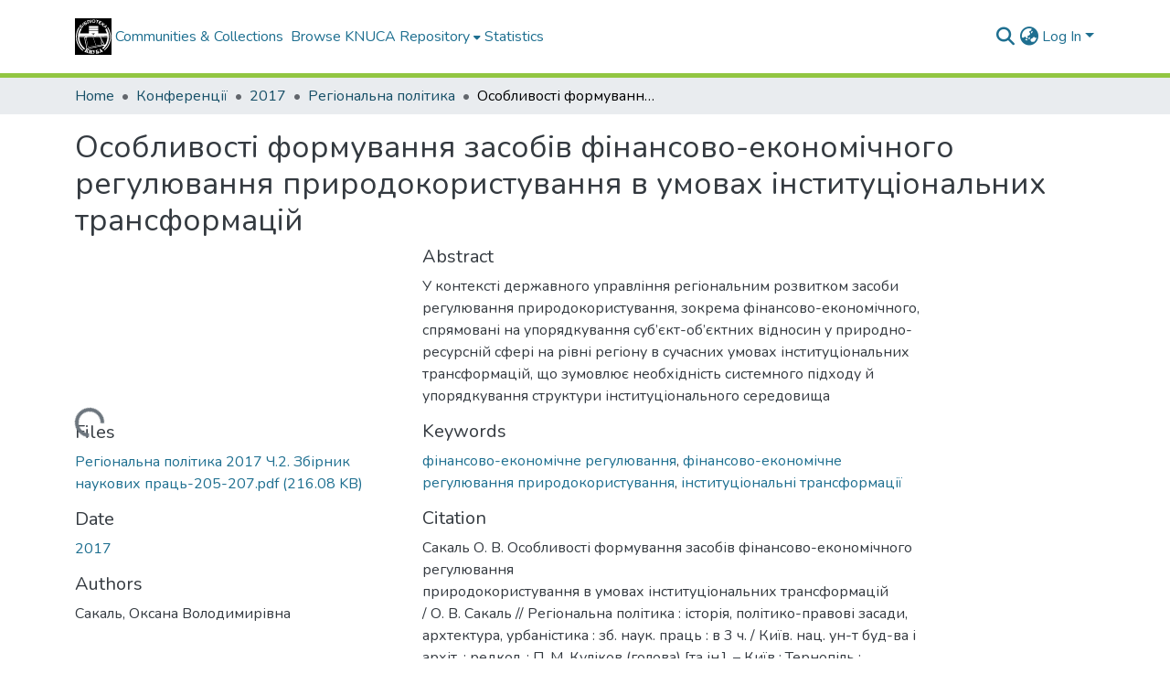

--- FILE ---
content_type: text/html; charset=utf-8
request_url: https://repositary.knuba.edu.ua/items/86682e58-0727-4176-9f42-0a26d9ebdc6b
body_size: 76717
content:
<!DOCTYPE html><html data-beasties-container="" lang="en"><head>
  <meta charset="UTF-8">
  <base href="/">
  <title>Особливості формування засобів фінансово-економічного регулювання природокористування в умовах інституціональних трансформацій</title>
  <meta name="viewport" content="width=device-width,minimum-scale=1">
  <meta http-equiv="cache-control" content="no-store">
<link rel="stylesheet" href="styles.cf390c6bfbe7555f.css" media="print" onload="this.media='all'"><noscript><link rel="stylesheet" href="styles.cf390c6bfbe7555f.css"></noscript><link rel="stylesheet" type="text/css" class="theme-css" href="knuba-theme.css"><link rel="icon" href="assets/knuba/images/favicons/GERB_KNUBA.ico" sizes="any" class="theme-head-tag"><link rel="icon" href="assets/knuba/images/favicons/GERB_KNUBA.svg" type="image/svg+xml" class="theme-head-tag"><link rel="apple-touch-icon" href="assets/knuba/images/favicons/apple-touch-icon.png" class="theme-head-tag"><link rel="manifest" href="assets/knuba/images/favicons/manifest.webmanifest" class="theme-head-tag"><meta name="Generator" content="DSpace 9.2"><meta name="title" content="Особливості формування засобів фінансово-економічного регулювання природокористування в умовах інституціональних трансформацій"><meta name="description" content="У контексті державного управління регіональним розвитком засоби регулювання природокористування, зокрема фінансово-економічного, спрямовані на упорядкування суб’єкт-об’єктних відносин у природно-ресурсній сфері на рівні регіону в сучасних умовах інституціональних трансформацій, що зумовлює необхідність системного підходу й упорядкування структури інституціонального середовища"><meta name="citation_title" content="Особливості формування засобів фінансово-економічного регулювання природокористування в умовах інституціональних трансформацій"><meta name="citation_author" content="Сакаль, Оксана Володимирівна"><meta name="citation_publication_date" content="2017"><meta name="citation_isbn" content="978-966-457-286-3"><meta name="citation_language" content="uk_UA"><meta name="citation_keywords" content="фінансово-економічне регулювання; фінансово-економічне регулювання природокористування; інституціональні трансформації"><meta name="citation_abstract_html_url" content="https://repositary.knuba.edu.ua/handle/987654321/7035"><meta name="citation_publisher" content="Бескиди"><style ng-app-id="dspace-angular">#skip-to-main-content[_ngcontent-dspace-angular-c4194216939]{position:absolute;top:-40px;left:0;opacity:0;transition:opacity .3s;z-index:calc(var(--ds-nav-z-index) + 1);border-top-left-radius:0;border-top-right-radius:0;border-bottom-left-radius:0}#skip-to-main-content[_ngcontent-dspace-angular-c4194216939]:focus{opacity:1;top:0}</style><style ng-app-id="dspace-angular">.notifications-wrapper{z-index:var(--bs-zindex-popover);text-align:right;overflow-wrap:break-word;word-wrap:break-word;-ms-word-break:break-all;word-break:break-all;word-break:break-word;-webkit-hyphens:auto;hyphens:auto}.notifications-wrapper .notification{display:block}.notifications-wrapper.left{left:0}.notifications-wrapper.top{top:0}.notifications-wrapper.right{right:0}.notifications-wrapper.bottom{bottom:0}.notifications-wrapper.center{left:50%;transform:translate(-50%)}.notifications-wrapper.middle{top:50%;transform:translateY(-50%)}.notifications-wrapper.middle.center{transform:translate(-50%,-50%)}@media screen and (max-width: 576px){.notifications-wrapper{width:auto;left:0;right:0}}
</style><style ng-app-id="dspace-angular">.live-region[_ngcontent-dspace-angular-c315870698]{position:fixed;bottom:0;left:0;right:0;padding-left:60px;height:90px;line-height:18px;color:var(--bs-white);background-color:var(--bs-dark);opacity:.94;z-index:var(--ds-live-region-z-index)}</style><style ng-app-id="dspace-angular">[_nghost-dspace-angular-c3570905354]   footer[_ngcontent-dspace-angular-c3570905354]{background-color:var(--ds-footer-bg);text-align:center;z-index:var(--ds-footer-z-index);border-top:var(--ds-footer-border);padding:var(--ds-footer-padding)}[_nghost-dspace-angular-c3570905354]   footer[_ngcontent-dspace-angular-c3570905354]   p[_ngcontent-dspace-angular-c3570905354]{margin:0}[_nghost-dspace-angular-c3570905354]   footer[_ngcontent-dspace-angular-c3570905354]   div[_ngcontent-dspace-angular-c3570905354] > img[_ngcontent-dspace-angular-c3570905354]{height:var(--ds-footer-logo-height)}[_nghost-dspace-angular-c3570905354]   footer[_ngcontent-dspace-angular-c3570905354]   .top-footer[_ngcontent-dspace-angular-c3570905354]{background-color:var(--ds-top-footer-bg);padding:var(--ds-footer-padding);margin:calc(var(--ds-footer-padding) * -1)}[_nghost-dspace-angular-c3570905354]   footer[_ngcontent-dspace-angular-c3570905354]   .bottom-footer[_ngcontent-dspace-angular-c3570905354]   .notify-enabled[_ngcontent-dspace-angular-c3570905354]{position:absolute;bottom:4px;right:0}[_nghost-dspace-angular-c3570905354]   footer[_ngcontent-dspace-angular-c3570905354]   .bottom-footer[_ngcontent-dspace-angular-c3570905354]   .notify-enabled[_ngcontent-dspace-angular-c3570905354]   .coar-notify-support-route[_ngcontent-dspace-angular-c3570905354]{padding:0 calc(var(--bs-spacer) / 2);color:inherit}[_nghost-dspace-angular-c3570905354]   footer[_ngcontent-dspace-angular-c3570905354]   .bottom-footer[_ngcontent-dspace-angular-c3570905354]   .notify-enabled[_ngcontent-dspace-angular-c3570905354]   .n-coar[_ngcontent-dspace-angular-c3570905354]{height:var(--ds-footer-n-coar-height);margin-bottom:8.5px}[_nghost-dspace-angular-c3570905354]   footer[_ngcontent-dspace-angular-c3570905354]   .bottom-footer[_ngcontent-dspace-angular-c3570905354]   .notify-enabled[_ngcontent-dspace-angular-c3570905354]{margin-top:20px}[_nghost-dspace-angular-c3570905354]   footer[_ngcontent-dspace-angular-c3570905354]   .bottom-footer[_ngcontent-dspace-angular-c3570905354]   ul[_ngcontent-dspace-angular-c3570905354]   li[_ngcontent-dspace-angular-c3570905354]{display:inline-flex}[_nghost-dspace-angular-c3570905354]   footer[_ngcontent-dspace-angular-c3570905354]   .bottom-footer[_ngcontent-dspace-angular-c3570905354]   ul[_ngcontent-dspace-angular-c3570905354]   li[_ngcontent-dspace-angular-c3570905354]   a[_ngcontent-dspace-angular-c3570905354], [_nghost-dspace-angular-c3570905354]   footer[_ngcontent-dspace-angular-c3570905354]   .bottom-footer[_ngcontent-dspace-angular-c3570905354]   ul[_ngcontent-dspace-angular-c3570905354]   li[_ngcontent-dspace-angular-c3570905354]   .btn-link[_ngcontent-dspace-angular-c3570905354]{padding:0 calc(var(--bs-spacer) / 2);color:inherit;font-size:.875em}[_nghost-dspace-angular-c3570905354]   footer[_ngcontent-dspace-angular-c3570905354]   .bottom-footer[_ngcontent-dspace-angular-c3570905354]   ul[_ngcontent-dspace-angular-c3570905354]   li[_ngcontent-dspace-angular-c3570905354]   a[_ngcontent-dspace-angular-c3570905354]:focus, [_nghost-dspace-angular-c3570905354]   footer[_ngcontent-dspace-angular-c3570905354]   .bottom-footer[_ngcontent-dspace-angular-c3570905354]   ul[_ngcontent-dspace-angular-c3570905354]   li[_ngcontent-dspace-angular-c3570905354]   .btn-link[_ngcontent-dspace-angular-c3570905354]:focus{box-shadow:none;text-decoration:underline}[_nghost-dspace-angular-c3570905354]   footer[_ngcontent-dspace-angular-c3570905354]   .bottom-footer[_ngcontent-dspace-angular-c3570905354]   ul[_ngcontent-dspace-angular-c3570905354]   li[_ngcontent-dspace-angular-c3570905354]   a[_ngcontent-dspace-angular-c3570905354]:focus-visible, [_nghost-dspace-angular-c3570905354]   footer[_ngcontent-dspace-angular-c3570905354]   .bottom-footer[_ngcontent-dspace-angular-c3570905354]   ul[_ngcontent-dspace-angular-c3570905354]   li[_ngcontent-dspace-angular-c3570905354]   .btn-link[_ngcontent-dspace-angular-c3570905354]:focus-visible{box-shadow:0 0 0 .2rem #ffffff80}[_nghost-dspace-angular-c3570905354]   footer[_ngcontent-dspace-angular-c3570905354]   .bottom-footer[_ngcontent-dspace-angular-c3570905354]   ul[_ngcontent-dspace-angular-c3570905354]   li[_ngcontent-dspace-angular-c3570905354]:not(:last-child):after{content:"";border-right:1px var(--bs-secondary) solid}</style><style ng-app-id="dspace-angular">[_nghost-dspace-angular-c3946170981]{--ds-header-navbar-border-bottom-style: solid var(--ds-header-navbar-border-bottom-height) var(--ds-header-navbar-border-bottom-color);--ds-expandable-navbar-border-top-style: solid var(--ds-expandable-navbar-border-top-height) var(--ds-expandable-navbar-border-top-color);--ds-expandable-navbar-height: calc(100vh - var(--ds-header-height))}[_nghost-dspace-angular-c3946170981]   div#header-navbar-wrapper[_ngcontent-dspace-angular-c3946170981]{position:relative;border-bottom:var(--ds-header-navbar-border-bottom-style)}[_nghost-dspace-angular-c3946170981]   div#header-navbar-wrapper[_ngcontent-dspace-angular-c3946170981]   div#mobile-navbar-wrapper[_ngcontent-dspace-angular-c3946170981]{width:100%;background-color:var(--ds-expandable-navbar-bg);position:absolute;z-index:var(--ds-nav-z-index);overflow:hidden}[_nghost-dspace-angular-c3946170981]   div#header-navbar-wrapper[_ngcontent-dspace-angular-c3946170981]   div#mobile-navbar-wrapper[_ngcontent-dspace-angular-c3946170981]   nav#collapsible-mobile-navbar[_ngcontent-dspace-angular-c3946170981]{min-height:var(--ds-expandable-navbar-height);height:auto;border-bottom:var(--ds-header-navbar-border-bottom-style)}[_nghost-dspace-angular-c3946170981]     .ds-menu-item, [_nghost-dspace-angular-c3946170981]     .ds-menu-toggler-wrapper{text-decoration:none}[_nghost-dspace-angular-c3946170981]     nav#desktop-navbar #main-site-navigation .ds-menu-item-wrapper, [_nghost-dspace-angular-c3946170981]     nav#desktop-navbar #main-site-navigation .ds-menu-item, [_nghost-dspace-angular-c3946170981]     nav#desktop-navbar #main-site-navigation .ds-menu-toggler-wrapper{display:flex;align-items:center;height:100%}[_nghost-dspace-angular-c3946170981]     nav#desktop-navbar #main-site-navigation .ds-menu-item{padding:var(--ds-navbar-item-vertical-padding) var(--ds-navbar-item-horizontal-padding)}[_nghost-dspace-angular-c3946170981]     nav#desktop-navbar #main-site-navigation .ds-menu-item, [_nghost-dspace-angular-c3946170981]     nav#desktop-navbar #main-site-navigation .ds-menu-toggler-wrapper{color:var(--ds-navbar-link-color)!important}[_nghost-dspace-angular-c3946170981]     nav#desktop-navbar #main-site-navigation .ds-menu-item:hover, [_nghost-dspace-angular-c3946170981]     nav#desktop-navbar #main-site-navigation .ds-menu-item:focus, [_nghost-dspace-angular-c3946170981]     nav#desktop-navbar #main-site-navigation .ds-menu-toggler-wrapper:hover, [_nghost-dspace-angular-c3946170981]     nav#desktop-navbar #main-site-navigation .ds-menu-toggler-wrapper:focus{color:var(--ds-navbar-link-color-hover)!important}[_nghost-dspace-angular-c3946170981]     nav#desktop-navbar #main-site-navigation .dropdown-menu .ds-menu-item{padding:var(--ds-navbar-dropdown-item-vertical-padding) var(--ds-navbar-dropdown-item-horizontal-padding)}[_nghost-dspace-angular-c3946170981]     nav#collapsible-mobile-navbar{border-top:var(--ds-expandable-navbar-border-top-style);padding-top:var(--ds-expandable-navbar-padding-top)}[_nghost-dspace-angular-c3946170981]     nav#collapsible-mobile-navbar #main-site-navigation .ds-menu-item{padding:var(--ds-expandable-navbar-item-vertical-padding) 0}</style><style ng-app-id="dspace-angular">[_nghost-dspace-angular-c3363860429]{position:fixed;left:0;top:0;z-index:var(--ds-sidebar-z-index)}[_nghost-dspace-angular-c3363860429]   nav#admin-sidebar[_ngcontent-dspace-angular-c3363860429]{max-width:var(--ds-admin-sidebar-fixed-element-width);display:flex;flex-direction:column;flex-wrap:nowrap}[_nghost-dspace-angular-c3363860429]   nav#admin-sidebar[_ngcontent-dspace-angular-c3363860429]   div#sidebar-top-level-items-container[_ngcontent-dspace-angular-c3363860429]{flex:1 1 auto;overflow-x:hidden;overflow-y:auto}[_nghost-dspace-angular-c3363860429]   nav#admin-sidebar[_ngcontent-dspace-angular-c3363860429]   div#sidebar-top-level-items-container[_ngcontent-dspace-angular-c3363860429]::-webkit-scrollbar{width:var(--ds-dark-scrollbar-width);height:3px}[_nghost-dspace-angular-c3363860429]   nav#admin-sidebar[_ngcontent-dspace-angular-c3363860429]   div#sidebar-top-level-items-container[_ngcontent-dspace-angular-c3363860429]::-webkit-scrollbar-button{background-color:var(--ds-dark-scrollbar-bg)}[_nghost-dspace-angular-c3363860429]   nav#admin-sidebar[_ngcontent-dspace-angular-c3363860429]   div#sidebar-top-level-items-container[_ngcontent-dspace-angular-c3363860429]::-webkit-scrollbar-track{background-color:var(--ds-dark-scrollbar-alt-bg)}[_nghost-dspace-angular-c3363860429]   nav#admin-sidebar[_ngcontent-dspace-angular-c3363860429]   div#sidebar-top-level-items-container[_ngcontent-dspace-angular-c3363860429]::-webkit-scrollbar-track-piece{background-color:var(--ds-dark-scrollbar-bg)}[_nghost-dspace-angular-c3363860429]   nav#admin-sidebar[_ngcontent-dspace-angular-c3363860429]   div#sidebar-top-level-items-container[_ngcontent-dspace-angular-c3363860429]::-webkit-scrollbar-thumb{height:50px;background-color:var(--ds-dark-scrollbar-fg);border-radius:3px}[_nghost-dspace-angular-c3363860429]   nav#admin-sidebar[_ngcontent-dspace-angular-c3363860429]   div#sidebar-top-level-items-container[_ngcontent-dspace-angular-c3363860429]::-webkit-scrollbar-corner{background-color:var(--ds-dark-scrollbar-alt-bg)}[_nghost-dspace-angular-c3363860429]   nav#admin-sidebar[_ngcontent-dspace-angular-c3363860429]   div#sidebar-top-level-items-container[_ngcontent-dspace-angular-c3363860429]::-webkit-resizer{background-color:var(--ds-dark-scrollbar-bg)}[_nghost-dspace-angular-c3363860429]   nav#admin-sidebar[_ngcontent-dspace-angular-c3363860429]   img#admin-sidebar-logo[_ngcontent-dspace-angular-c3363860429]{height:var(--ds-admin-sidebar-logo-height)}[_nghost-dspace-angular-c3363860429]   nav#admin-sidebar[_ngcontent-dspace-angular-c3363860429]     .sidebar-full-width-container{width:100%;padding-left:0;padding-right:0;margin-left:0;margin-right:0}[_nghost-dspace-angular-c3363860429]   nav#admin-sidebar[_ngcontent-dspace-angular-c3363860429]     .sidebar-item{padding-top:var(--ds-admin-sidebar-item-padding);padding-bottom:var(--ds-admin-sidebar-item-padding)}[_nghost-dspace-angular-c3363860429]   nav#admin-sidebar[_ngcontent-dspace-angular-c3363860429]     .sidebar-section-wrapper{display:flex;flex-direction:row;flex-wrap:nowrap;align-items:stretch}[_nghost-dspace-angular-c3363860429]   nav#admin-sidebar[_ngcontent-dspace-angular-c3363860429]     .sidebar-section-wrapper>.sidebar-fixed-element-wrapper{min-width:var(--ds-admin-sidebar-fixed-element-width);flex:1 1 auto;display:flex;flex-direction:row;justify-content:center;align-items:center}[_nghost-dspace-angular-c3363860429]   nav#admin-sidebar[_ngcontent-dspace-angular-c3363860429]     .sidebar-section-wrapper>.sidebar-collapsible-element-outer-wrapper{display:flex;flex-wrap:wrap;justify-content:flex-end;max-width:calc(100% - var(--ds-admin-sidebar-fixed-element-width));padding-left:var(--ds-dark-scrollbar-width);overflow-x:hidden}[_nghost-dspace-angular-c3363860429]   nav#admin-sidebar[_ngcontent-dspace-angular-c3363860429]     .sidebar-section-wrapper>.sidebar-collapsible-element-outer-wrapper>.sidebar-collapsible-element-inner-wrapper{min-width:calc(var(--ds-admin-sidebar-collapsible-element-width) - var(--ds-dark-scrollbar-width));height:100%;padding-right:var(--ds-admin-sidebar-item-padding)}[_nghost-dspace-angular-c3363860429]   nav#admin-sidebar[_ngcontent-dspace-angular-c3363860429]{background-color:var(--ds-admin-sidebar-bg)}[_nghost-dspace-angular-c3363860429]   nav#admin-sidebar[_ngcontent-dspace-angular-c3363860429]    {color:#fff}[_nghost-dspace-angular-c3363860429]   nav#admin-sidebar[_ngcontent-dspace-angular-c3363860429]     a{color:var(--ds-admin-sidebar-link-color);text-decoration:none}[_nghost-dspace-angular-c3363860429]   nav#admin-sidebar[_ngcontent-dspace-angular-c3363860429]     a:hover, [_nghost-dspace-angular-c3363860429]   nav#admin-sidebar[_ngcontent-dspace-angular-c3363860429]     a:focus{color:var(--ds-admin-sidebar-link-hover-color)}[_nghost-dspace-angular-c3363860429]   nav#admin-sidebar[_ngcontent-dspace-angular-c3363860429]   div#sidebar-header-container[_ngcontent-dspace-angular-c3363860429]{background-color:var(--ds-admin-sidebar-header-bg)}[_nghost-dspace-angular-c3363860429]   nav#admin-sidebar[_ngcontent-dspace-angular-c3363860429]   div#sidebar-header-container[_ngcontent-dspace-angular-c3363860429]   .sidebar-fixed-element-wrapper[_ngcontent-dspace-angular-c3363860429]{background-color:var(--ds-admin-sidebar-header-bg)}  .browser-firefox-windows{--ds-dark-scrollbar-width: 20px}</style><style ng-app-id="dspace-angular">@media (max-width: 991.98px){.container[_ngcontent-dspace-angular-c3462671729]{width:100%;max-width:none}}</style><style ng-app-id="dspace-angular">@charset "UTF-8";.nav-breadcrumb[_ngcontent-dspace-angular-c5667486]{background-color:var(--ds-breadcrumb-bg)!important}.breadcrumb[_ngcontent-dspace-angular-c5667486]{border-radius:0;padding-bottom:calc(var(--ds-content-spacing) / 2);padding-top:calc(var(--ds-content-spacing) / 2);background-color:var(--ds-breadcrumb-bg)!important;padding-left:calc(var(--bs-spacer) * .75);padding-right:calc(var(--bs-spacer) * .75)}li.breadcrumb-item[_ngcontent-dspace-angular-c5667486]{display:flex}.breadcrumb-item-limiter[_ngcontent-dspace-angular-c5667486]{display:inline-block;max-width:var(--ds-breadcrumb-max-length)}.breadcrumb-item-limiter[_ngcontent-dspace-angular-c5667486] > *[_ngcontent-dspace-angular-c5667486]{max-width:100%;display:block}li.breadcrumb-item[_ngcontent-dspace-angular-c5667486]   a[_ngcontent-dspace-angular-c5667486]{color:var(--ds-breadcrumb-link-color)}li.breadcrumb-item.active[_ngcontent-dspace-angular-c5667486]{color:var(--ds-breadcrumb-link-active-color)}.breadcrumb-item[_ngcontent-dspace-angular-c5667486] + .breadcrumb-item[_ngcontent-dspace-angular-c5667486]:before{display:block;content:"\2022"!important}</style><style ng-app-id="dspace-angular">.request-a-copy-access-icon[_ngcontent-dspace-angular-c676989622]{margin-right:4px;color:var(--bs-success)}.request-a-copy-access-error-icon[_ngcontent-dspace-angular-c676989622]{margin-right:4px}</style><style ng-app-id="dspace-angular">.source-logo[_ngcontent-dspace-angular-c764111523]{max-height:var(--ds-header-logo-height)}.source-logo-container[_ngcontent-dspace-angular-c764111523]{width:var(--ds-qa-logo-width);display:flex;justify-content:center}.sections-gap[_ngcontent-dspace-angular-c764111523]{gap:1rem}</style><style ng-app-id="dspace-angular">[_nghost-dspace-angular-c3457600916]{width:100%}</style><style ng-app-id="dspace-angular">[_nghost-dspace-angular-c102746809]   .simple-view-element[_ngcontent-dspace-angular-c102746809]{margin-bottom:15px}[_nghost-dspace-angular-c102746809]   .simple-view-element-header[_ngcontent-dspace-angular-c102746809]{font-size:1.25rem}</style><style ng-app-id="dspace-angular">[_nghost-dspace-angular-c234484651]   #main-site-header[_ngcontent-dspace-angular-c234484651]{min-height:var(--ds-header-height)}@media (min-width: 768px){[_nghost-dspace-angular-c234484651]   #main-site-header[_ngcontent-dspace-angular-c234484651]{height:var(--ds-header-height)}}[_nghost-dspace-angular-c234484651]   #main-site-header[_ngcontent-dspace-angular-c234484651]{background-color:var(--ds-header-bg)}[_nghost-dspace-angular-c234484651]   #main-site-header-container[_ngcontent-dspace-angular-c234484651]{min-height:var(--ds-header-height)}[_nghost-dspace-angular-c234484651]   img#header-logo[_ngcontent-dspace-angular-c234484651]{height:var(--ds-header-logo-height)}[_nghost-dspace-angular-c234484651]   button#navbar-toggler[_ngcontent-dspace-angular-c234484651]{color:var(--ds-header-icon-color)}[_nghost-dspace-angular-c234484651]   button#navbar-toggler[_ngcontent-dspace-angular-c234484651]:hover, [_nghost-dspace-angular-c234484651]   button#navbar-toggler[_ngcontent-dspace-angular-c234484651]:focus{color:var(--ds-header-icon-color-hover)}</style><style ng-app-id="dspace-angular">.ds-context-help-toggle[_ngcontent-dspace-angular-c2426259484]{color:var(--ds-header-icon-color);background-color:var(--ds-header-bg)}.ds-context-help-toggle[_ngcontent-dspace-angular-c2426259484]:hover, .ds-context-help-toggle[_ngcontent-dspace-angular-c2426259484]:focus{color:var(--ds-header-icon-color-hover)}</style><style ng-app-id="dspace-angular">.limit-width[_ngcontent-dspace-angular-c2773570689]{max-width:var(--ds-thumbnail-max-width)}img[_ngcontent-dspace-angular-c2773570689]{max-width:100%}.outer[_ngcontent-dspace-angular-c2773570689]{position:relative}.outer[_ngcontent-dspace-angular-c2773570689]:before{display:block;content:"";width:100%;padding-top:141.4285714286%}.outer[_ngcontent-dspace-angular-c2773570689] > .inner[_ngcontent-dspace-angular-c2773570689]{position:absolute;inset:0}.outer[_ngcontent-dspace-angular-c2773570689] > .inner[_ngcontent-dspace-angular-c2773570689] > .thumbnail-placeholder[_ngcontent-dspace-angular-c2773570689]{background:var(--ds-thumbnail-placeholder-background);border:var(--ds-thumbnail-placeholder-border);color:var(--ds-thumbnail-placeholder-color);font-weight:700}.outer[_ngcontent-dspace-angular-c2773570689] > .inner[_ngcontent-dspace-angular-c2773570689] > .centered[_ngcontent-dspace-angular-c2773570689]{width:100%;height:100%;display:flex;justify-content:center;align-items:center;text-align:center}</style><style ng-app-id="dspace-angular">.loader[_ngcontent-dspace-angular-c2900724439]{margin:0 25px}span[_ngcontent-dspace-angular-c2900724439]{display:block;margin:0 auto}span[class*=l-][_ngcontent-dspace-angular-c2900724439]{height:4px;width:4px;background:#000;display:inline-block;margin:12px 2px;border-radius:100%;-webkit-border-radius:100%;-moz-border-radius:100%;-webkit-animation:_ngcontent-dspace-angular-c2900724439_loader 2s infinite;-webkit-animation-timing-function:cubic-bezier(.03,.615,.995,.415);-webkit-animation-fill-mode:both;-moz-animation:loader 2s infinite;-moz-animation-timing-function:cubic-bezier(.03,.615,.995,.415);-moz-animation-fill-mode:both;-ms-animation:loader 2s infinite;-ms-animation-timing-function:cubic-bezier(.03,.615,.995,.415);-ms-animation-fill-mode:both;animation:_ngcontent-dspace-angular-c2900724439_loader 2s infinite;animation-timing-function:cubic-bezier(.03,.615,.995,.415);animation-fill-mode:both}span.l-1[_ngcontent-dspace-angular-c2900724439]{animation-delay:1s;-ms-animation-delay:1s;-moz-animation-delay:1s}span.l-2[_ngcontent-dspace-angular-c2900724439]{animation-delay:.9s;-ms-animation-delay:.9s;-moz-animation-delay:.9s}span.l-3[_ngcontent-dspace-angular-c2900724439]{animation-delay:.8s;-ms-animation-delay:.8s;-moz-animation-delay:.8s}span.l-4[_ngcontent-dspace-angular-c2900724439]{animation-delay:.7s;-ms-animation-delay:.7s;-moz-animation-delay:.7s}span.l-5[_ngcontent-dspace-angular-c2900724439]{animation-delay:.6s;-ms-animation-delay:.6s;-moz-animation-delay:.6s}span.l-6[_ngcontent-dspace-angular-c2900724439]{animation-delay:.5s;-ms-animation-delay:.5s;-moz-animation-delay:.5s}span.l-7[_ngcontent-dspace-angular-c2900724439]{animation-delay:.4s;-ms-animation-delay:.4s;-moz-animation-delay:.4s}span.l-8[_ngcontent-dspace-angular-c2900724439]{animation-delay:.3s;-ms-animation-delay:.3s;-moz-animation-delay:.3s}span.l-9[_ngcontent-dspace-angular-c2900724439]{animation-delay:.2s;-ms-animation-delay:.2s;-moz-animation-delay:.2s}span.l-9[_ngcontent-dspace-angular-c2900724439]{animation-delay:.1s;-ms-animation-delay:.1s;-moz-animation-delay:.1s}span.l-10[_ngcontent-dspace-angular-c2900724439]{animation-delay:0s;-ms-animation-delay:0s;-moz-animation-delay:0s}@keyframes _ngcontent-dspace-angular-c2900724439_loader{0%{transform:translate(-30px);opacity:0}25%{opacity:1}50%{transform:translate(30px);opacity:0}to{opacity:0}}.spinner[_ngcontent-dspace-angular-c2900724439]{color:var(--bs-gray-600)}</style><style ng-app-id="dspace-angular">input[type=text][_ngcontent-dspace-angular-c3285731099]{margin-top:calc(-.3 * var(--bs-font-size-base));background-color:#fff!important;border-color:var(--ds-header-icon-color);right:0}input[type=text].collapsed[_ngcontent-dspace-angular-c3285731099]{opacity:0}.submit-icon[_ngcontent-dspace-angular-c3285731099]{cursor:pointer;position:sticky;top:0;border:0!important;color:var(--ds-header-icon-color)}.submit-icon[_ngcontent-dspace-angular-c3285731099]:hover, .submit-icon[_ngcontent-dspace-angular-c3285731099]:focus{color:var(--ds-header-icon-color-hover)}@media screen and (max-width: 768px){.query[_ngcontent-dspace-angular-c3285731099]:focus{max-width:250px!important;width:40vw!important}}</style><style ng-app-id="dspace-angular">.dropdown-toggle[_ngcontent-dspace-angular-c1918186025]:after{display:none}.dropdown-toggle[_ngcontent-dspace-angular-c1918186025]{color:var(--ds-header-icon-color)}.dropdown-toggle[_ngcontent-dspace-angular-c1918186025]:hover, .dropdown-toggle[_ngcontent-dspace-angular-c1918186025]:focus{color:var(--ds-header-icon-color-hover)}.dropdown-item[_ngcontent-dspace-angular-c1918186025]{cursor:pointer}</style><style ng-app-id="dspace-angular">#loginDropdownMenu[_ngcontent-dspace-angular-c2631332583], #logoutDropdownMenu[_ngcontent-dspace-angular-c2631332583]{min-width:330px;z-index:1002}#loginDropdownMenu[_ngcontent-dspace-angular-c2631332583]{min-height:75px}.dropdown-item.active[_ngcontent-dspace-angular-c2631332583], .dropdown-item[_ngcontent-dspace-angular-c2631332583]:active, .dropdown-item[_ngcontent-dspace-angular-c2631332583]:hover, .dropdown-item[_ngcontent-dspace-angular-c2631332583]:focus{background-color:#0000!important}.loginLink[_ngcontent-dspace-angular-c2631332583], .dropdownLogin[_ngcontent-dspace-angular-c2631332583], .logoutLink[_ngcontent-dspace-angular-c2631332583], .dropdownLogout[_ngcontent-dspace-angular-c2631332583]{color:var(--ds-header-icon-color)}.loginLink[_ngcontent-dspace-angular-c2631332583]:hover, .loginLink[_ngcontent-dspace-angular-c2631332583]:focus, .dropdownLogin[_ngcontent-dspace-angular-c2631332583]:hover, .dropdownLogin[_ngcontent-dspace-angular-c2631332583]:focus, .logoutLink[_ngcontent-dspace-angular-c2631332583]:hover, .logoutLink[_ngcontent-dspace-angular-c2631332583]:focus, .dropdownLogout[_ngcontent-dspace-angular-c2631332583]:hover, .dropdownLogout[_ngcontent-dspace-angular-c2631332583]:focus{color:var(--ds-header-icon-color-hover)}.dropdownLogin[_ngcontent-dspace-angular-c2631332583]:not(:focus-visible).active, .dropdownLogin[_ngcontent-dspace-angular-c2631332583]:not(:focus-visible):active, .dropdownLogin[_ngcontent-dspace-angular-c2631332583]:not(:focus-visible).active:focus, .dropdownLogin[_ngcontent-dspace-angular-c2631332583]:not(:focus-visible):active:focus, .dropdownLogout[_ngcontent-dspace-angular-c2631332583]:not(:focus-visible).active, .dropdownLogout[_ngcontent-dspace-angular-c2631332583]:not(:focus-visible):active, .dropdownLogout[_ngcontent-dspace-angular-c2631332583]:not(:focus-visible).active:focus, .dropdownLogout[_ngcontent-dspace-angular-c2631332583]:not(:focus-visible):active:focus{box-shadow:unset}.dropdown-toggle[_ngcontent-dspace-angular-c2631332583]:after{margin-left:0}</style><style ng-app-id="dspace-angular">.login-container[_ngcontent-dspace-angular-c3686637905]{max-width:350px}a[_ngcontent-dspace-angular-c3686637905]{white-space:normal;padding:.25rem .75rem}</style><style ng-app-id="dspace-angular">[_nghost-dspace-angular-c1271002070]     .card{margin-bottom:var(--ds-submission-sections-margin-bottom);overflow:unset}.section-focus[_ngcontent-dspace-angular-c1271002070]{border-radius:var(--bs-border-radius);box-shadow:var(--bs-btn-focus-box-shadow)}[_nghost-dspace-angular-c1271002070]     .card:first-of-type{border-bottom:var(--bs-card-border-width) solid var(--bs-card-border-color)!important;border-bottom-left-radius:var(--bs-card-border-radius)!important;border-bottom-right-radius:var(--bs-card-border-radius)!important}[_nghost-dspace-angular-c1271002070]     .card-header button{box-shadow:none!important;width:100%}</style><style ng-app-id="dspace-angular">.form-login[_ngcontent-dspace-angular-c1180915893]   .form-control[_ngcontent-dspace-angular-c1180915893]:focus{z-index:2}.form-login[_ngcontent-dspace-angular-c1180915893]   input[type=email][_ngcontent-dspace-angular-c1180915893]{margin-bottom:-1px;border-bottom-right-radius:0;border-bottom-left-radius:0}.form-login[_ngcontent-dspace-angular-c1180915893]   input[type=password][_ngcontent-dspace-angular-c1180915893]{border-top-left-radius:0;border-top-right-radius:0}.dropdown-item[_ngcontent-dspace-angular-c1180915893]{white-space:normal;padding:.25rem .75rem}</style><style ng-app-id="dspace-angular">[_nghost-dspace-angular-c721316482]   .ds-menu-item[_ngcontent-dspace-angular-c721316482]{display:inline-block}</style><style ng-app-id="dspace-angular">.btn-dark[_ngcontent-dspace-angular-c2003421933]{background-color:var(--ds-admin-sidebar-bg)}.dso-button-menu[_ngcontent-dspace-angular-c2003421933]   .dropdown-toggle[_ngcontent-dspace-angular-c2003421933]:after{content:"";width:0;height:0;border-style:solid;border-width:12px 12px 0 0;border-color:rgba(0,0,0,0) #627a91 rgba(0,0,0,0) rgba(0,0,0,0);border-bottom-right-radius:var(--bs-btn-border-radius-sm);right:0;bottom:0;position:absolute;overflow:hidden}.dso-button-menu[_ngcontent-dspace-angular-c2003421933]{overflow:hidden}ul.dropdown-menu[_ngcontent-dspace-angular-c2003421933]{background-color:var(--ds-admin-sidebar-bg);color:#fff}ul.dropdown-menu[_ngcontent-dspace-angular-c2003421933]     a{color:#fff}ul.dropdown-menu[_ngcontent-dspace-angular-c2003421933]     a.disabled{color:var(--bs-btn-link-disabled-color)}ul.dropdown-menu[_ngcontent-dspace-angular-c2003421933]   .disabled[_ngcontent-dspace-angular-c2003421933]{color:var(--bs-btn-link-disabled-color)}.dso-edit-menu-dropdown[_ngcontent-dspace-angular-c2003421933]{max-width:min(600px,75vw)}</style><style ng-app-id="dspace-angular">[_nghost-dspace-angular-c1379002931]   .ds-menu-item-wrapper[_ngcontent-dspace-angular-c1379002931]{position:relative}[_nghost-dspace-angular-c1379002931]   .dropdown-menu[_ngcontent-dspace-angular-c1379002931]{overflow:hidden;min-width:100%;top:100%;border:0;background-color:var(--ds-expandable-navbar-bg)}@media (min-width: 768px){[_nghost-dspace-angular-c1379002931]   .dropdown-menu[_ngcontent-dspace-angular-c1379002931]{border-top-left-radius:0;border-top-right-radius:0;background-color:var(--ds-navbar-dropdown-bg)}}[_nghost-dspace-angular-c1379002931]   .toggle-menu-icon[_ngcontent-dspace-angular-c1379002931], [_nghost-dspace-angular-c1379002931]   .toggle-menu-icon[_ngcontent-dspace-angular-c1379002931]:hover{text-decoration:none}</style><style ng-app-id="dspace-angular">[_nghost-dspace-angular-c830142487]   .ds-menu-item[_ngcontent-dspace-angular-c830142487]{display:inline-block}</style><link href="https://repositary.knuba.edu.ua/bitstreams/f19be7ed-577c-4054-94b5-4de4fa0e15c9/download" rel="item" type="application/pdf"><link href="https://repositary.knuba.edu.ua/signposting/describedby/86682e58-0727-4176-9f42-0a26d9ebdc6b" rel="describedby" type="application/vnd.datacite.datacite+xml"><link href="https://repositary.knuba.edu.ua/handle/987654321/7035" rel="cite-as"><link href="https://repositary.knuba.edu.ua/signposting/linksets/86682e58-0727-4176-9f42-0a26d9ebdc6b" rel="linkset" type="application/linkset"><link href="https://repositary.knuba.edu.ua/signposting/linksets/86682e58-0727-4176-9f42-0a26d9ebdc6b/json" rel="linkset" type="application/linkset+json"><link href="https://schema.org/AboutPage" rel="type"><link href="https://schema.org/ScholarlyArticle" rel="type"><link href="https://repositary.knuba.edu.ua/server/ldn/inbox" rel="http://www.w3.org/ns/ldp#inbox"><meta name="citation_pdf_url" content="https://repositary.knuba.edu.ua/bitstreams/f19be7ed-577c-4054-94b5-4de4fa0e15c9/download"><style ng-app-id="dspace-angular">.request-a-copy-access-icon[_ngcontent-dspace-angular-c2214059055]{color:var(--bs-success)}.btn-download[_ngcontent-dspace-angular-c2214059055]{width:fit-content}</style><style ng-app-id="dspace-angular">span[_ngcontent-dspace-angular-c3817335473]{white-space:normal}</style></head>

<body>
  <ds-app ng-version="20.3.14" ng-server-context="ssr"><ds-root data-used-theme="base"><ds-base-root _nghost-dspace-angular-c4194216939="" class="ng-tns-c4194216939-0 ng-star-inserted"><button _ngcontent-dspace-angular-c4194216939="" id="skip-to-main-content" class="sr-only ng-tns-c4194216939-0"> Skip to main content
</button><div _ngcontent-dspace-angular-c4194216939="" class="outer-wrapper ng-tns-c4194216939-0 ng-trigger ng-trigger-slideSidebarPadding" style="padding-left: 0;"><ds-admin-sidebar _ngcontent-dspace-angular-c4194216939="" class="ng-tns-c4194216939-0" data-used-theme="base"><ds-base-admin-sidebar _nghost-dspace-angular-c3363860429="" class="ng-tns-c3363860429-2 ng-star-inserted" style=""><!----></ds-base-admin-sidebar><!----></ds-admin-sidebar><div _ngcontent-dspace-angular-c4194216939="" class="inner-wrapper ng-tns-c4194216939-0"><ds-system-wide-alert-banner _ngcontent-dspace-angular-c4194216939="" class="ng-tns-c4194216939-0"><!----></ds-system-wide-alert-banner><ds-header-navbar-wrapper _ngcontent-dspace-angular-c4194216939="" class="ng-tns-c4194216939-0" data-used-theme="knuba"><ds-themed-header-navbar-wrapper _nghost-dspace-angular-c3946170981="" class="ng-tns-c3946170981-1 ng-star-inserted" style=""><div _ngcontent-dspace-angular-c3946170981="" id="header-navbar-wrapper" class="ng-tns-c3946170981-1"><ds-header _ngcontent-dspace-angular-c3946170981="" class="ng-tns-c3946170981-1" data-used-theme="knuba"><ds-themed-header _nghost-dspace-angular-c234484651="" class="ng-star-inserted"><header _ngcontent-dspace-angular-c234484651="" id="main-site-header"><div _ngcontent-dspace-angular-c234484651="" id="main-site-header-container" class="container h-100 d-flex flex-row align-items-center justify-content-between gapx-3 gapy-2"><div _ngcontent-dspace-angular-c234484651="" id="header-left" class="h-100 flex-fill d-flex flex-row flex-nowrap justify-content-start align-items-center gapx-3 flex-grow-1" role="presentation"><a _ngcontent-dspace-angular-c234484651="" routerlink="/home" role="button" tabindex="0" class="d-block my-2 my-md-0" aria-label="KNUCA Repository :: Main" href="/home"><img _ngcontent-dspace-angular-c234484651="" id="header-logo" src="assets/images/logo_library_white.svg" alt="Repository logo"></a><nav _ngcontent-dspace-angular-c234484651="" id="desktop-navbar" class="navbar navbar-expand p-0 align-items-stretch align-self-stretch flex-grow-1 flex-shrink-1 ng-star-inserted" aria-label="Main navigation bar"><ds-navbar _ngcontent-dspace-angular-c234484651="" data-used-theme="knuba"><ds-themed-navbar class="ng-tns-c1682811749-4 ng-star-inserted" style=""><!----><div role="menubar" id="main-site-navigation" class="navbar-nav flex-shrink-1 h-100 align-items-md-stretch gapx-3 ng-tns-c1682811749-4 navbar-nav-desktop"><ds-navbar-section class="ng-star-inserted" style=""><div class="ds-menu-item-wrapper text-md-center" id="navbar-section-public_0_0"><ds-link-menu-item _nghost-dspace-angular-c721316482="" class="ng-star-inserted"><a _ngcontent-dspace-angular-c721316482="" role="menuitem" href="/community-list" tabindex="0" class="ds-menu-item" data-test="link-menu-item.menu.section.browse_global_communities_and_collections">Communities &amp; Collections</a></ds-link-menu-item><!----></div></ds-navbar-section><!----><ds-expandable-navbar-section class="ng-star-inserted" style="" data-used-theme="base"><ds-base-expandable-navbar-section _nghost-dspace-angular-c1379002931="" class="ng-tns-c1379002931-9 ng-star-inserted"><div _ngcontent-dspace-angular-c1379002931="" data-test="navbar-section-wrapper" class="ds-menu-item-wrapper text-md-center ng-tns-c1379002931-9 ng-star-inserted" id="expandable-navbar-section-public_1_0"><a _ngcontent-dspace-angular-c1379002931="" href="javascript:void(0);" routerlinkactive="active" role="menuitem" aria-haspopup="menu" data-test="navbar-section-toggler" class="d-flex flex-row flex-nowrap align-items-center gapx-1 ds-menu-toggler-wrapper ng-tns-c1379002931-9" aria-expanded="false" aria-controls="expandable-navbar-section-public_1_0-dropdown"><span _ngcontent-dspace-angular-c1379002931="" class="flex-fill ng-tns-c1379002931-9"><ds-text-menu-item _nghost-dspace-angular-c830142487="" class="ng-star-inserted"><span _ngcontent-dspace-angular-c830142487="" tabindex="0" role="button" class="ds-menu-item">Browse KNUCA Repository</span></ds-text-menu-item><!----></span><i _ngcontent-dspace-angular-c1379002931="" aria-hidden="true" class="fas fa-caret-down fa-xs toggle-menu-icon ng-tns-c1379002931-9"></i></a><!----></div><!----></ds-base-expandable-navbar-section><!----></ds-expandable-navbar-section><!----><ds-navbar-section class="ng-star-inserted" style=""><div class="ds-menu-item-wrapper text-md-center" id="navbar-section-public_2_0"><ds-link-menu-item _nghost-dspace-angular-c721316482="" class="ng-star-inserted"><a _ngcontent-dspace-angular-c721316482="" role="menuitem" href="/statistics/items/86682e58-0727-4176-9f42-0a26d9ebdc6b" tabindex="0" class="ds-menu-item" data-test="link-menu-item.menu.section.statistics">Statistics</a></ds-link-menu-item><!----></div></ds-navbar-section><!----><!----></div></ds-themed-navbar><!----></ds-navbar></nav><!----></div><div _ngcontent-dspace-angular-c234484651="" id="header-right" class="h-100 d-flex flex-row flex-nowrap flex-shrink-0 justify-content-end align-items-center gapx-1 ms-auto"><ds-search-navbar _ngcontent-dspace-angular-c234484651="" data-used-theme="base"><ds-base-search-navbar _nghost-dspace-angular-c3285731099="" class="ng-tns-c3285731099-5 ng-star-inserted" style=""><div _ngcontent-dspace-angular-c3285731099="" class="ng-tns-c3285731099-5" title="Search"><div _ngcontent-dspace-angular-c3285731099="" class="d-inline-block position-relative ng-tns-c3285731099-5"><form _ngcontent-dspace-angular-c3285731099="" novalidate="" autocomplete="on" class="d-flex ng-tns-c3285731099-5 ng-untouched ng-pristine ng-valid"><input _ngcontent-dspace-angular-c3285731099="" name="query" formcontrolname="query" type="text" class="d-inline-block bg-transparent position-absolute form-control dropdown-menu-end p1 ng-tns-c3285731099-5 display ng-trigger ng-trigger-toggleAnimation ng-untouched ng-pristine ng-valid" placeholder="" tabindex="-1" aria-label="Search" value="" style="width: 0; opacity: 0;"><button _ngcontent-dspace-angular-c3285731099="" type="button" tabindex="0" role="button" class="submit-icon btn btn-link btn-link-inline ng-tns-c3285731099-5" aria-label="Submit search"><em _ngcontent-dspace-angular-c3285731099="" class="fas fa-search fa-lg fa-fw ng-tns-c3285731099-5"></em></button></form></div></div></ds-base-search-navbar><!----></ds-search-navbar><div _ngcontent-dspace-angular-c234484651="" role="toolbar" class="h-100 d-flex flex-row flex-nowrap align-items-center gapx-1"><ds-lang-switch _ngcontent-dspace-angular-c234484651="" data-used-theme="base"><ds-base-lang-switch _nghost-dspace-angular-c1918186025="" class="ng-star-inserted" style=""><div _ngcontent-dspace-angular-c1918186025="" ngbdropdown="" display="dynamic" placement="bottom-right" class="navbar-nav ng-star-inserted dropdown"><button _ngcontent-dspace-angular-c1918186025="" role="button" aria-controls="language-menu-list" aria-haspopup="menu" data-bs-toggle="dropdown" ngbdropdowntoggle="" data-test="lang-switch" tabindex="0" class="dropdown-toggle btn btn-link px-0" title="Language switch" aria-label="Language switch" aria-expanded="false"><i _ngcontent-dspace-angular-c1918186025="" class="fas fa-globe-asia fa-lg fa-fw"></i></button><div _ngcontent-dspace-angular-c1918186025="" ngbdropdownmenu="" id="language-menu-list" role="listbox" class="dropdown-menu" aria-label="Language switch"><div _ngcontent-dspace-angular-c1918186025="" tabindex="0" role="option" class="dropdown-item active ng-star-inserted" lang="en" aria-selected="true"> English </div><div _ngcontent-dspace-angular-c1918186025="" tabindex="0" role="option" class="dropdown-item ng-star-inserted" lang="uk" aria-selected="false"> Українська </div><!----></div></div><!----></ds-base-lang-switch><!----></ds-lang-switch><ds-context-help-toggle _ngcontent-dspace-angular-c234484651="" _nghost-dspace-angular-c2426259484="" class="d-none"><!----></ds-context-help-toggle><ds-impersonate-navbar _ngcontent-dspace-angular-c234484651="" class="d-none"><!----></ds-impersonate-navbar><ds-auth-nav-menu _ngcontent-dspace-angular-c234484651="" data-used-theme="base"><ds-base-auth-nav-menu _nghost-dspace-angular-c2631332583="" class="ng-tns-c2631332583-6 ng-star-inserted" style=""><div _ngcontent-dspace-angular-c2631332583="" data-test="auth-nav" class="navbar-nav me-auto ng-tns-c2631332583-6 ng-star-inserted"><div _ngcontent-dspace-angular-c2631332583="" class="nav-item ng-tns-c2631332583-6 ng-star-inserted"><div _ngcontent-dspace-angular-c2631332583="" ngbdropdown="" display="dynamic" placement="bottom-right" class="d-inline-block ng-tns-c2631332583-6 ng-trigger ng-trigger-fadeInOut dropdown"><button _ngcontent-dspace-angular-c2631332583="" role="button" tabindex="0" aria-haspopup="menu" aria-controls="loginDropdownMenu" ngbdropdowntoggle="" class="dropdown-toggle dropdownLogin btn btn-link px-0 ng-tns-c2631332583-6" aria-label="Log In" aria-expanded="false"> Log In </button><div _ngcontent-dspace-angular-c2631332583="" id="loginDropdownMenu" ngbdropdownmenu="" role="dialog" aria-modal="true" class="ng-tns-c2631332583-6 dropdown-menu" aria-label="Log In"><ds-log-in _ngcontent-dspace-angular-c2631332583="" class="ng-tns-c2631332583-6" data-used-theme="base"><ds-base-log-in _nghost-dspace-angular-c3686637905="" class="ng-star-inserted"><!----><div _ngcontent-dspace-angular-c3686637905="" class="px-4 py-3 mx-auto login-container ng-star-inserted"><ds-log-in-container _ngcontent-dspace-angular-c3686637905="" _nghost-dspace-angular-c1271002070="" class="ng-star-inserted"><ds-log-in-external-provider class="ng-star-inserted"><button role="button" tabindex="0" class="btn btn-lg btn-primary w-100 text-white"><i class="fas fa-sign-in-alt"></i> Login with Office365
</button></ds-log-in-external-provider><!----></ds-log-in-container><div _ngcontent-dspace-angular-c3686637905="" class="dropdown-divider my-2 ng-star-inserted"></div><!----><ds-log-in-container _ngcontent-dspace-angular-c3686637905="" _nghost-dspace-angular-c1271002070="" class="ng-star-inserted"><ds-log-in-password _nghost-dspace-angular-c1180915893="" class="ng-tns-c1180915893-7 ng-star-inserted"><form _ngcontent-dspace-angular-c1180915893="" novalidate="" class="form-login ng-tns-c1180915893-7 ng-untouched ng-pristine ng-invalid"><input _ngcontent-dspace-angular-c1180915893="" autocomplete="username" autofocus="" formcontrolname="email" required="" type="email" class="form-control form-control-lg position-relative ng-tns-c1180915893-7 ng-untouched ng-pristine ng-invalid" placeholder="Email address" aria-label="Email address" value=""><input _ngcontent-dspace-angular-c1180915893="" autocomplete="current-password" formcontrolname="password" required="" type="password" class="form-control form-control-lg position-relative mb-3 ng-tns-c1180915893-7 ng-untouched ng-pristine ng-invalid" placeholder="Password" aria-label="Password" value=""><!----><!----><button _ngcontent-dspace-angular-c1180915893="" type="submit" role="button" tabindex="0" class="btn btn-lg btn-primary w-100 ng-tns-c1180915893-7 disabled" aria-disabled="true"><i _ngcontent-dspace-angular-c1180915893="" class="fas fa-sign-in-alt ng-tns-c1180915893-7"></i> Log in</button></form><div _ngcontent-dspace-angular-c1180915893="" class="mt-2 ng-tns-c1180915893-7 ng-star-inserted"><a _ngcontent-dspace-angular-c1180915893="" tabindex="0" class="dropdown-item ng-tns-c1180915893-7 ng-star-inserted" href="/register">New user? Click here to register.</a><!----><a _ngcontent-dspace-angular-c1180915893="" tabindex="0" class="dropdown-item ng-tns-c1180915893-7 ng-star-inserted" href="/forgot">Have you forgotten your password?</a><!----></div><!----></ds-log-in-password><!----></ds-log-in-container><!----><!----></div><!----></ds-base-log-in><!----></ds-log-in></div></div></div><!----><!----></div><!----><!----></ds-base-auth-nav-menu><!----></ds-auth-nav-menu></div><!----></div></div></header></ds-themed-header><!----></ds-header><!----></div></ds-themed-header-navbar-wrapper><!----></ds-header-navbar-wrapper><ds-breadcrumbs _ngcontent-dspace-angular-c4194216939="" class="ng-tns-c4194216939-0" data-used-theme="base"><ds-base-breadcrumbs _nghost-dspace-angular-c5667486="" class="ng-star-inserted" style=""><nav _ngcontent-dspace-angular-c5667486="" aria-label="breadcrumb" class="nav-breadcrumb ng-star-inserted" style=""><ol _ngcontent-dspace-angular-c5667486="" class="container breadcrumb my-0"><li _ngcontent-dspace-angular-c5667486="" class="breadcrumb-item ng-star-inserted"><div _ngcontent-dspace-angular-c5667486="" class="breadcrumb-item-limiter"><a _ngcontent-dspace-angular-c5667486="" placement="bottom" role="link" tabindex="0" class="text-truncate" href="/">Home</a><!----></div></li><!----><li _ngcontent-dspace-angular-c5667486="" class="breadcrumb-item ng-star-inserted"><div _ngcontent-dspace-angular-c5667486="" class="breadcrumb-item-limiter"><a _ngcontent-dspace-angular-c5667486="" placement="bottom" role="link" tabindex="0" class="text-truncate" href="/communities/cd8c191e-f63b-414f-9a46-ed50fed3862e">Конференції</a><!----></div></li><!----><li _ngcontent-dspace-angular-c5667486="" class="breadcrumb-item ng-star-inserted"><div _ngcontent-dspace-angular-c5667486="" class="breadcrumb-item-limiter"><a _ngcontent-dspace-angular-c5667486="" placement="bottom" role="link" tabindex="0" class="text-truncate" href="/communities/06e45695-addf-4738-9f5f-2d549492827e">2017</a><!----></div></li><!----><li _ngcontent-dspace-angular-c5667486="" class="breadcrumb-item ng-star-inserted"><div _ngcontent-dspace-angular-c5667486="" class="breadcrumb-item-limiter"><a _ngcontent-dspace-angular-c5667486="" placement="bottom" role="link" tabindex="0" class="text-truncate" href="/collections/2ac74345-b649-4559-88ab-986b1925d813">Регіональна політика</a><!----></div></li><!----><li _ngcontent-dspace-angular-c5667486="" aria-current="page" class="breadcrumb-item active ng-star-inserted"><div _ngcontent-dspace-angular-c5667486="" class="breadcrumb-item-limiter"><div _ngcontent-dspace-angular-c5667486="" class="text-truncate">Особливості формування засобів фінансово-економічного регулювання природокористування в умовах інституціональних трансформацій</div></div></li><!----><!----></ol></nav><!----><!----><!----><!----><!----></ds-base-breadcrumbs><!----></ds-breadcrumbs><main _ngcontent-dspace-angular-c4194216939="" id="main-content" class="my-cs ng-tns-c4194216939-0"><!----><div _ngcontent-dspace-angular-c4194216939="" class="ng-tns-c4194216939-0"><router-outlet _ngcontent-dspace-angular-c4194216939="" class="ng-tns-c4194216939-0"></router-outlet><ds-item-page class="ng-star-inserted" style="" data-used-theme="base"><ds-base-item-page _nghost-dspace-angular-c3462671729="" class="ng-tns-c3462671729-3 ng-star-inserted" style=""><div _ngcontent-dspace-angular-c3462671729="" class="container ng-tns-c3462671729-3 ng-star-inserted"><div _ngcontent-dspace-angular-c3462671729="" class="item-page ng-tns-c3462671729-3 ng-trigger ng-trigger-fadeInOut ng-star-inserted"><div _ngcontent-dspace-angular-c3462671729="" class="ng-tns-c3462671729-3 ng-star-inserted" style=""><ds-item-alerts _ngcontent-dspace-angular-c3462671729="" class="ng-tns-c3462671729-3" data-used-theme="base"><ds-base-item-alerts class="ng-star-inserted"><div><!----><!----></div></ds-base-item-alerts><!----></ds-item-alerts><ds-access-by-token-notification _ngcontent-dspace-angular-c3462671729="" class="ng-tns-c3462671729-3" _nghost-dspace-angular-c676989622=""><!----><!----><!----></ds-access-by-token-notification><ds-qa-event-notification _ngcontent-dspace-angular-c3462671729="" class="ng-tns-c3462671729-3" _nghost-dspace-angular-c764111523=""><!----><!----></ds-qa-event-notification><ds-notify-requests-status _ngcontent-dspace-angular-c3462671729="" class="ng-tns-c3462671729-3"><!----></ds-notify-requests-status><ds-item-versions-notice _ngcontent-dspace-angular-c3462671729="" class="ng-tns-c3462671729-3"><!----></ds-item-versions-notice><ds-listable-object-component-loader _ngcontent-dspace-angular-c3462671729="" _nghost-dspace-angular-c3457600916="" class="ng-tns-c3462671729-3 ng-star-inserted"><ds-untyped-item class="ng-star-inserted"><!----><!----><div class="d-flex flex-row"><ds-item-page-title-field class="me-auto" data-used-theme="base"><ds-base-item-page-title-field class="ng-star-inserted"><h1 class="item-page-title-field"><!----><span class="dont-break-out">Особливості формування засобів фінансово-економічного регулювання природокористування в умовах інституціональних трансформацій</span></h1></ds-base-item-page-title-field><!----></ds-item-page-title-field><ds-dso-edit-menu><div role="menubar" class="dso-edit-menu d-flex"><div class="ms-1 ng-star-inserted" style=""><ds-dso-edit-menu-expandable-section _nghost-dspace-angular-c2003421933="" class="ng-star-inserted"><!----></ds-dso-edit-menu-expandable-section><!----></div><!----></div></ds-dso-edit-menu></div><div class="row"><div class="col-12 col-md-4"><ds-metadata-field-wrapper _nghost-dspace-angular-c102746809="" class="ng-star-inserted"><div _ngcontent-dspace-angular-c102746809="" class="simple-view-element"><!----><div _ngcontent-dspace-angular-c102746809="" class="simple-view-element-body"><ds-thumbnail data-used-theme="base"><ds-base-thumbnail _nghost-dspace-angular-c2773570689="" class="ng-star-inserted"><div _ngcontent-dspace-angular-c2773570689="" class="thumbnail limit-width"><div _ngcontent-dspace-angular-c2773570689="" class="thumbnail-content outer ng-star-inserted"><div _ngcontent-dspace-angular-c2773570689="" class="inner"><div _ngcontent-dspace-angular-c2773570689="" class="centered"><ds-loading _ngcontent-dspace-angular-c2773570689="" data-used-theme="base"><ds-base-loading _nghost-dspace-angular-c2900724439="" class="ng-star-inserted" style=""><!----><div _ngcontent-dspace-angular-c2900724439="" role="status" aria-live="polite" class="spinner spinner-border ng-star-inserted"><span _ngcontent-dspace-angular-c2900724439="" class="sr-only">Loading...</span></div><!----></ds-base-loading><!----></ds-loading></div></div></div><!----><img _ngcontent-dspace-angular-c2773570689="" class="thumbnail-content img-fluid d-none ng-star-inserted" src="" alt="Thumbnail Image"><!----><!----></div></ds-base-thumbnail><!----></ds-thumbnail></div></div></ds-metadata-field-wrapper><!----><!----><ds-item-page-file-section data-used-theme="base"><ds-base-item-page-file-section class="ng-star-inserted"><ds-metadata-field-wrapper _nghost-dspace-angular-c102746809="" class="ng-star-inserted"><div _ngcontent-dspace-angular-c102746809="" class="simple-view-element"><h2 _ngcontent-dspace-angular-c102746809="" class="simple-view-element-header ng-star-inserted">Files</h2><!----><div _ngcontent-dspace-angular-c102746809="" class="simple-view-element-body"><div class="file-section"><ds-file-download-link class="ng-star-inserted" data-used-theme="base"><ds-base-file-download-link _nghost-dspace-angular-c2214059055="" class="ng-star-inserted"><ds-access-status-badge _ngcontent-dspace-angular-c2214059055="" class="ng-star-inserted" data-used-theme="base"><ds-base-access-status-badge _nghost-dspace-angular-c3817335473="" class="ng-star-inserted"><!----></ds-base-access-status-badge><!----></ds-access-status-badge><!----><a _ngcontent-dspace-angular-c2214059055="" role="link" tabindex="0" class="d-block dont-break-out mb-1" title="Download Регіональна політика 2017 Ч.2. Збірник наукових праць-205-207.pdf" aria-label="Download Регіональна політика 2017 Ч.2. Збірник наукових праць-205-207.pdf" target="_self" href="/bitstreams/f19be7ed-577c-4054-94b5-4de4fa0e15c9/download"><!----><!----><!----><span class="ng-star-inserted"><!----> Регіональна політика 2017 Ч.2. Збірник наукових праць-205-207.pdf </span><span class="ng-star-inserted"> (216.08 KB)</span><!----><!----></a><!----></ds-base-file-download-link><!----></ds-file-download-link><!----><!----><!----><!----></div></div></div></ds-metadata-field-wrapper><!----><!----><!----></ds-base-item-page-file-section><!----></ds-item-page-file-section><ds-item-page-date-field><div class="item-page-field"><ds-metadata-values><ds-metadata-field-wrapper _nghost-dspace-angular-c102746809=""><div _ngcontent-dspace-angular-c102746809="" class="simple-view-element"><h2 _ngcontent-dspace-angular-c102746809="" class="simple-view-element-header ng-star-inserted">Date</h2><!----><div _ngcontent-dspace-angular-c102746809="" class="simple-view-element-body"><a role="link" tabindex="0" class="dont-break-out preserve-line-breaks ds-browse-link ng-star-inserted" href="/browse/dateissued?startsWith=2017">2017</a><!----><!----><!----></div></div></ds-metadata-field-wrapper><!----><!----><!----><!----><!----></ds-metadata-values></div></ds-item-page-date-field><ds-metadata-representation-list class="ds-item-page-mixed-author-field" data-used-theme="base"><ds-base-metadata-representation-list class="ng-star-inserted"><ds-metadata-field-wrapper _nghost-dspace-angular-c102746809=""><div _ngcontent-dspace-angular-c102746809="" class="simple-view-element"><h2 _ngcontent-dspace-angular-c102746809="" class="simple-view-element-header ng-star-inserted">Authors</h2><!----><div _ngcontent-dspace-angular-c102746809="" class="simple-view-element-body"><ds-metadata-representation-loader class="ng-star-inserted"><ds-plain-text-metadata-list-element class="ng-star-inserted"><div><!----><!----><span class="dont-break-out ng-star-inserted">Сакаль, Оксана Володимирівна</span><!----><!----></div></ds-plain-text-metadata-list-element><!----></ds-metadata-representation-loader><!----><!----><div class="d-inline-block w-100 mt-2 ng-star-inserted"><!----><!----></div><!----><!----><!----><!----></div></div></ds-metadata-field-wrapper></ds-base-metadata-representation-list><!----></ds-metadata-representation-list><ds-generic-item-page-field><div class="item-page-field"><ds-metadata-values><ds-metadata-field-wrapper _nghost-dspace-angular-c102746809=""><div _ngcontent-dspace-angular-c102746809="" class="simple-view-element d-none"><h2 _ngcontent-dspace-angular-c102746809="" class="simple-view-element-header ng-star-inserted">Journal Title</h2><!----><div _ngcontent-dspace-angular-c102746809="" class="simple-view-element-body"><!----></div></div></ds-metadata-field-wrapper><!----><!----><!----><!----><!----></ds-metadata-values></div></ds-generic-item-page-field><ds-generic-item-page-field><div class="item-page-field"><ds-metadata-values><ds-metadata-field-wrapper _nghost-dspace-angular-c102746809=""><div _ngcontent-dspace-angular-c102746809="" class="simple-view-element d-none"><h2 _ngcontent-dspace-angular-c102746809="" class="simple-view-element-header ng-star-inserted">Journal ISSN</h2><!----><div _ngcontent-dspace-angular-c102746809="" class="simple-view-element-body"><!----></div></div></ds-metadata-field-wrapper><!----><!----><!----><!----><!----></ds-metadata-values></div></ds-generic-item-page-field><ds-generic-item-page-field><div class="item-page-field"><ds-metadata-values><ds-metadata-field-wrapper _nghost-dspace-angular-c102746809=""><div _ngcontent-dspace-angular-c102746809="" class="simple-view-element d-none"><h2 _ngcontent-dspace-angular-c102746809="" class="simple-view-element-header ng-star-inserted">Volume Title</h2><!----><div _ngcontent-dspace-angular-c102746809="" class="simple-view-element-body"><!----></div></div></ds-metadata-field-wrapper><!----><!----><!----><!----><!----></ds-metadata-values></div></ds-generic-item-page-field><ds-generic-item-page-field><div class="item-page-field"><ds-metadata-values><ds-metadata-field-wrapper _nghost-dspace-angular-c102746809=""><div _ngcontent-dspace-angular-c102746809="" class="simple-view-element"><h2 _ngcontent-dspace-angular-c102746809="" class="simple-view-element-header ng-star-inserted">Publisher</h2><!----><div _ngcontent-dspace-angular-c102746809="" class="simple-view-element-body"><span class="dont-break-out preserve-line-breaks ng-star-inserted">Бескиди</span><!----><!----><!----></div></div></ds-metadata-field-wrapper><!----><!----><!----><!----><!----></ds-metadata-values></div></ds-generic-item-page-field></div><div class="col-12 col-md-6"><ds-item-page-abstract-field><div class="item-page-field"><ds-metadata-values><ds-metadata-field-wrapper _nghost-dspace-angular-c102746809=""><div _ngcontent-dspace-angular-c102746809="" class="simple-view-element"><h2 _ngcontent-dspace-angular-c102746809="" class="simple-view-element-header ng-star-inserted">Abstract</h2><!----><div _ngcontent-dspace-angular-c102746809="" class="simple-view-element-body"><span class="dont-break-out preserve-line-breaks ng-star-inserted">У контексті державного управління регіональним розвитком засоби регулювання природокористування, зокрема фінансово-економічного, спрямовані на упорядкування суб’єкт-об’єктних відносин у природно-ресурсній сфері на рівні регіону в сучасних умовах інституціональних трансформацій, що зумовлює необхідність системного підходу й упорядкування структури інституціонального середовища</span><!----><!----><!----></div></div></ds-metadata-field-wrapper><!----><!----><!----><!----><!----></ds-metadata-values></div></ds-item-page-abstract-field><ds-generic-item-page-field><div class="item-page-field"><ds-metadata-values><ds-metadata-field-wrapper _nghost-dspace-angular-c102746809=""><div _ngcontent-dspace-angular-c102746809="" class="simple-view-element d-none"><h2 _ngcontent-dspace-angular-c102746809="" class="simple-view-element-header ng-star-inserted">Description</h2><!----><div _ngcontent-dspace-angular-c102746809="" class="simple-view-element-body"><!----></div></div></ds-metadata-field-wrapper><!----><!----><!----><!----><!----></ds-metadata-values></div></ds-generic-item-page-field><ds-generic-item-page-field><div class="item-page-field"><ds-metadata-values><ds-metadata-field-wrapper _nghost-dspace-angular-c102746809=""><div _ngcontent-dspace-angular-c102746809="" class="simple-view-element"><h2 _ngcontent-dspace-angular-c102746809="" class="simple-view-element-header ng-star-inserted">Keywords</h2><!----><div _ngcontent-dspace-angular-c102746809="" class="simple-view-element-body"><a role="link" tabindex="0" class="dont-break-out preserve-line-breaks ds-browse-link ng-star-inserted" href="/browse/srsc?startsWith=%D1%84%D1%96%D0%BD%D0%B0%D0%BD%D1%81%D0%BE%D0%B2%D0%BE-%D0%B5%D0%BA%D0%BE%D0%BD%D0%BE%D0%BC%D1%96%D1%87%D0%BD%D0%B5%20%D1%80%D0%B5%D0%B3%D1%83%D0%BB%D1%8E%D0%B2%D0%B0%D0%BD%D0%BD%D1%8F">фінансово-економічне регулювання</a><!----><span class="separator ng-star-inserted">, </span><!----><a role="link" tabindex="0" class="dont-break-out preserve-line-breaks ds-browse-link ng-star-inserted" href="/browse/srsc?startsWith=%D1%84%D1%96%D0%BD%D0%B0%D0%BD%D1%81%D0%BE%D0%B2%D0%BE-%D0%B5%D0%BA%D0%BE%D0%BD%D0%BE%D0%BC%D1%96%D1%87%D0%BD%D0%B5%20%D1%80%D0%B5%D0%B3%D1%83%D0%BB%D1%8E%D0%B2%D0%B0%D0%BD%D0%BD%D1%8F%20%D0%BF%D1%80%D0%B8%D1%80%D0%BE%D0%B4%D0%BE%D0%BA%D0%BE%D1%80%D0%B8%D1%81%D1%82%D1%83%D0%B2%D0%B0%D0%BD%D0%BD%D1%8F">фінансово-економічне регулювання природокористування</a><!----><span class="separator ng-star-inserted">, </span><!----><a role="link" tabindex="0" class="dont-break-out preserve-line-breaks ds-browse-link ng-star-inserted" href="/browse/srsc?startsWith=%D1%96%D0%BD%D1%81%D1%82%D0%B8%D1%82%D1%83%D1%86%D1%96%D0%BE%D0%BD%D0%B0%D0%BB%D1%8C%D0%BD%D1%96%20%D1%82%D1%80%D0%B0%D0%BD%D1%81%D1%84%D0%BE%D1%80%D0%BC%D0%B0%D1%86%D1%96%D1%97">інституціональні трансформації</a><!----><!----><!----></div></div></ds-metadata-field-wrapper><!----><!----><!----><!----><!----></ds-metadata-values></div></ds-generic-item-page-field><ds-generic-item-page-field><div class="item-page-field"><ds-metadata-values><ds-metadata-field-wrapper _nghost-dspace-angular-c102746809=""><div _ngcontent-dspace-angular-c102746809="" class="simple-view-element"><h2 _ngcontent-dspace-angular-c102746809="" class="simple-view-element-header ng-star-inserted">Citation</h2><!----><div _ngcontent-dspace-angular-c102746809="" class="simple-view-element-body"><span class="dont-break-out preserve-line-breaks ng-star-inserted">Сакаль О. В. Особливості формування засобів фінансово-економічного регулювання
природокористування в умовах інституціональних трансформацій
/ О. В. Сакаль // Регіональна політика : історія, політико-правові засади, архтектура, урбаністика : зб. наук. праць : в 3 ч. / Київ. нац. ун-т буд-ва і архіт. ; редкол. : П. М. Куліков (голова) [та ін.]. – Київ ; Тернопіль : Бескиди, 2017. - Вип. 3, ч. 2 : Третя міжнародна наук.- практ. конф., Київ, 22 - 23 листопада 2017 р. - С. 205 - 207. - Бібліогр. : 3 назви.</span><!----><!----><!----></div></div></ds-metadata-field-wrapper><!----><!----><!----><!----><!----></ds-metadata-values></div></ds-generic-item-page-field><!----><ds-item-page-uri-field><div class="item-page-field"><ds-metadata-uri-values><ds-metadata-field-wrapper _nghost-dspace-angular-c102746809=""><div _ngcontent-dspace-angular-c102746809="" class="simple-view-element"><h2 _ngcontent-dspace-angular-c102746809="" class="simple-view-element-header ng-star-inserted">URI</h2><!----><div _ngcontent-dspace-angular-c102746809="" class="simple-view-element-body"><a role="link" tabindex="0" class="dont-break-out ng-star-inserted" href="https://repositary.knuba.edu.ua/handle/987654321/7035" target="_blank"> https://repositary.knuba.edu.ua/handle/987654321/7035<!----></a><!----></div></div></ds-metadata-field-wrapper></ds-metadata-uri-values></div></ds-item-page-uri-field><ds-item-page-collections><ds-metadata-field-wrapper _nghost-dspace-angular-c102746809=""><div _ngcontent-dspace-angular-c102746809="" class="simple-view-element"><h2 _ngcontent-dspace-angular-c102746809="" class="simple-view-element-header ng-star-inserted">Collections</h2><!----><div _ngcontent-dspace-angular-c102746809="" class="simple-view-element-body"><div class="collections"><a role="button" tabindex="0" href="/collections/2ac74345-b649-4559-88ab-986b1925d813" class="ng-star-inserted"><span>Регіональна політика</span><!----></a><!----></div><!----><!----></div></div></ds-metadata-field-wrapper></ds-item-page-collections><ds-item-page-uri-field><div class="item-page-field"><ds-metadata-uri-values><ds-metadata-field-wrapper _nghost-dspace-angular-c102746809=""><div _ngcontent-dspace-angular-c102746809="" class="simple-view-element d-none"><h2 _ngcontent-dspace-angular-c102746809="" class="simple-view-element-header ng-star-inserted">Endorsement</h2><!----><div _ngcontent-dspace-angular-c102746809="" class="simple-view-element-body"><!----></div></div></ds-metadata-field-wrapper></ds-metadata-uri-values></div></ds-item-page-uri-field><ds-item-page-uri-field><div class="item-page-field"><ds-metadata-uri-values><ds-metadata-field-wrapper _nghost-dspace-angular-c102746809=""><div _ngcontent-dspace-angular-c102746809="" class="simple-view-element d-none"><h2 _ngcontent-dspace-angular-c102746809="" class="simple-view-element-header ng-star-inserted">Review</h2><!----><div _ngcontent-dspace-angular-c102746809="" class="simple-view-element-body"><!----></div></div></ds-metadata-field-wrapper></ds-metadata-uri-values></div></ds-item-page-uri-field><ds-item-page-uri-field><div class="item-page-field"><ds-metadata-uri-values><ds-metadata-field-wrapper _nghost-dspace-angular-c102746809=""><div _ngcontent-dspace-angular-c102746809="" class="simple-view-element d-none"><h2 _ngcontent-dspace-angular-c102746809="" class="simple-view-element-header ng-star-inserted">Supplemented By</h2><!----><div _ngcontent-dspace-angular-c102746809="" class="simple-view-element-body"><!----></div></div></ds-metadata-field-wrapper></ds-metadata-uri-values></div></ds-item-page-uri-field><ds-item-page-uri-field><div class="item-page-field"><ds-metadata-uri-values><ds-metadata-field-wrapper _nghost-dspace-angular-c102746809=""><div _ngcontent-dspace-angular-c102746809="" class="simple-view-element d-none"><h2 _ngcontent-dspace-angular-c102746809="" class="simple-view-element-header ng-star-inserted">Referenced By</h2><!----><div _ngcontent-dspace-angular-c102746809="" class="simple-view-element-body"><!----></div></div></ds-metadata-field-wrapper></ds-metadata-uri-values></div></ds-item-page-uri-field><ds-item-page-cc-license-field><!----></ds-item-page-cc-license-field><div><a role="button" tabindex="0" class="btn btn-outline-primary" href="/items/86682e58-0727-4176-9f42-0a26d9ebdc6b/full"><i class="fas fa-info-circle"></i> Full item page </a></div></div></div></ds-untyped-item><!----></ds-listable-object-component-loader><!----><ds-item-versions _ngcontent-dspace-angular-c3462671729="" class="mt-2 ng-tns-c3462671729-3"><!----><!----><!----></ds-item-versions></div><!----></div><!----><!----><!----></div><!----></ds-base-item-page><!----></ds-item-page><!----></div></main><ds-footer _ngcontent-dspace-angular-c4194216939="" class="ng-tns-c4194216939-0" data-used-theme="knuba"><ds-footer _nghost-dspace-angular-c3570905354="" class="ng-star-inserted" style=""><footer _ngcontent-dspace-angular-c3570905354=""><!----><div _ngcontent-dspace-angular-c3570905354="" class="bottom-footer p-1 d-flex flex-column flex-md-row justify-content-center align-items-center text-white"><div _ngcontent-dspace-angular-c3570905354="" class="content-container align-self-center"><p _ngcontent-dspace-angular-c3570905354="" class="m-0"><a _ngcontent-dspace-angular-c3570905354="" href="https://www.knuba.edu.ua/" role="link" tabindex="0" class="text-white">KNUCA</a> copyright © 2026 <a _ngcontent-dspace-angular-c3570905354="" href="https://www.knuba.edu.ua/" role="link" tabindex="0" class="text-white">KNUCA</a></p><ul _ngcontent-dspace-angular-c3570905354="" class="footer-info list-unstyled d-flex justify-content-center mb-0"><!----><li _ngcontent-dspace-angular-c3570905354=""><a _ngcontent-dspace-angular-c3570905354="" routerlink="info/accessibility" role="link" tabindex="0" class="btn text-white" href="/info/accessibility">Accessibility settings</a></li><!----><!----><li _ngcontent-dspace-angular-c3570905354="" class="ng-star-inserted"><a _ngcontent-dspace-angular-c3570905354="" routerlink="info/feedback" role="link" tabindex="0" class="btn text-white" href="/info/feedback">Send Feedback</a></li><!----></ul></div><!----></div></footer></ds-footer><!----></ds-footer></div></div><ds-notifications-board _ngcontent-dspace-angular-c4194216939="" class="ng-tns-c4194216939-0"><div class="notifications-wrapper position-fixed top right"><!----></div></ds-notifications-board><!----><ds-live-region _ngcontent-dspace-angular-c4194216939="" class="ng-tns-c4194216939-0" _nghost-dspace-angular-c315870698=""><div _ngcontent-dspace-angular-c315870698="" aria-live="assertive" role="log" aria-relevant="additions" aria-atomic="true" class="live-region visually-hidden"><!----></div></ds-live-region></ds-base-root><!----></ds-root></ds-app>
<script src="runtime.f7dd4d3b51c46df1.js" type="module"></script><script src="polyfills.738dfe119f35fc01.js" type="module"></script><script src="main.ecb3ad0fcd4e6f5c.js" type="module"></script>




<script id="dspace-angular-state" type="application/json">{"APP_CONFIG_STATE":{"production":true,"ssr":{"enabled":true,"enablePerformanceProfiler":false,"inlineCriticalCss":false,"transferState":true,"replaceRestUrl":true,"excludePathPatterns":[{"pattern":"^/communities/[a-f0-9-]{36}/browse(/.*)?$","flag":"i"},{"pattern":"^/collections/[a-f0-9-]{36}/browse(/.*)?$","flag":"i"},{"pattern":"^/browse/"},{"pattern":"^/search$"},{"pattern":"^/community-list$"},{"pattern":"^/admin/"},{"pattern":"^/processes/?"},{"pattern":"^/notifications/"},{"pattern":"^/statistics/?"},{"pattern":"^/access-control/"},{"pattern":"^/health$"}],"enableSearchComponent":false,"enableBrowseComponent":false},"debug":false,"ui":{"ssl":false,"host":"100.64.31.46","port":4000,"nameSpace":"/","rateLimiter":{"windowMs":60000,"max":500},"useProxies":true,"baseUrl":"http://100.64.31.46:4000/"},"rest":{"ssl":true,"host":"repositary.knuba.edu.ua","port":443,"nameSpace":"/server","baseUrl":"https://repositary.knuba.edu.ua/server"},"actuators":{"endpointPath":"/actuator/health"},"cache":{"msToLive":{"default":900000},"control":"max-age=604800","autoSync":{"defaultTime":0,"maxBufferSize":100,"timePerMethod":{"PATCH":3}},"serverSide":{"debug":false,"headers":["Link"],"botCache":{"max":1000,"timeToLive":86400000,"allowStale":true},"anonymousCache":{"max":0,"timeToLive":10000,"allowStale":true}}},"auth":{"ui":{"timeUntilIdle":900000,"idleGracePeriod":300000},"rest":{"timeLeftBeforeTokenRefresh":180000}},"form":{"spellCheck":true,"validatorMap":{"required":"required","regex":"pattern"}},"notifications":{"rtl":false,"position":["top","right"],"maxStack":8,"timeOut":5000,"clickToClose":true,"animate":"scale"},"submission":{"autosave":{"metadata":[],"timer":0},"duplicateDetection":{"alwaysShowSection":false},"typeBind":{"field":"dc.type"},"icons":{"metadata":[{"name":"dc.author","style":"fas fa-user"},{"name":"default","style":""}],"authority":{"confidence":[{"value":600,"style":"text-success","icon":"fa-circle-check"},{"value":500,"style":"text-info","icon":"fa-gear"},{"value":400,"style":"text-warning","icon":"fa-circle-question"},{"value":300,"style":"text-muted","icon":"fa-thumbs-down"},{"value":200,"style":"text-muted","icon":"fa-circle-exclamation"},{"value":100,"style":"text-muted","icon":"fa-circle-stop"},{"value":0,"style":"text-muted","icon":"fa-ban"},{"value":-1,"style":"text-muted","icon":"fa-circle-xmark"},{"value":"default","style":"text-muted","icon":"fa-circle-xmark"}]}}},"fallbackLanguage":"en","languages":[{"code":"en","label":"English","active":true},{"code":"uk","label":"Українська","active":true}],"browseBy":{"oneYearLimit":10,"fiveYearLimit":30,"defaultLowerLimit":1900,"showThumbnails":true,"pageSize":20},"communityList":{"pageSize":20},"homePage":{"recentSubmissions":{"pageSize":3,"sortField":"dc.date.accessioned"},"topLevelCommunityList":{"pageSize":10},"showDiscoverFilters":false},"item":{"edit":{"undoTimeout":10000},"showAccessStatuses":false,"bitstream":{"pageSize":5,"showAccessStatuses":false}},"community":{"defaultBrowseTab":"comcols","searchSection":{"showSidebar":true}},"collection":{"defaultBrowseTab":"search","searchSection":{"showSidebar":true},"edit":{"undoTimeout":10000}},"suggestion":[],"themes":[{"name":"knuba","headTags":[{"tagName":"link","attributes":{"rel":"icon","href":"assets/knuba/images/favicons/GERB_KNUBA.ico","sizes":"any"}},{"tagName":"link","attributes":{"rel":"icon","href":"assets/knuba/images/favicons/GERB_KNUBA.svg","type":"image/svg+xml"}},{"tagName":"link","attributes":{"rel":"apple-touch-icon","href":"assets/knuba/images/favicons/apple-touch-icon.png"}},{"tagName":"link","attributes":{"rel":"manifest","href":"assets/knuba/images/favicons/manifest.webmanifest"}}]}],"bundle":{"standardBundles":["ORIGINAL","THUMBNAIL","LICENSE"]},"mediaViewer":{"image":false,"video":false},"info":{"enableEndUserAgreement":false,"enablePrivacyStatement":false,"enableCOARNotifySupport":false,"enableCookieConsentPopup":false},"markdown":{"enabled":false,"mathjax":false},"vocabularies":[{"filter":"subject","vocabulary":"srsc","enabled":true}],"comcolSelectionSort":{"sortField":"dc.title","sortDirection":"ASC"},"qualityAssuranceConfig":{"sourceUrlMapForProjectSearch":{"openaire":"https://explore.openaire.eu/search/project?projectId="},"pageSize":5},"search":{"advancedFilters":{"enabled":false,"filter":["title","author","subject","entityType"]},"filterPlaceholdersCount":5,"defaultFiltersCount":5},"notifyMetrics":[{"title":"admin-notify-dashboard.received-ldn","boxes":[{"color":"#B8DAFF","title":"admin-notify-dashboard.NOTIFY.incoming.accepted","config":"NOTIFY.incoming.accepted","description":"admin-notify-dashboard.NOTIFY.incoming.accepted.description"},{"color":"#D4EDDA","title":"admin-notify-dashboard.NOTIFY.incoming.processed","config":"NOTIFY.incoming.processed","description":"admin-notify-dashboard.NOTIFY.incoming.processed.description"},{"color":"#FDBBC7","title":"admin-notify-dashboard.NOTIFY.incoming.failure","config":"NOTIFY.incoming.failure","description":"admin-notify-dashboard.NOTIFY.incoming.failure.description"},{"color":"#FDBBC7","title":"admin-notify-dashboard.NOTIFY.incoming.untrusted","config":"NOTIFY.incoming.untrusted","description":"admin-notify-dashboard.NOTIFY.incoming.untrusted.description"},{"color":"#43515F","title":"admin-notify-dashboard.NOTIFY.incoming.involvedItems","textColor":"#fff","config":"NOTIFY.incoming.involvedItems","description":"admin-notify-dashboard.NOTIFY.incoming.involvedItems.description"}]},{"title":"admin-notify-dashboard.generated-ldn","boxes":[{"color":"#B8DAFF","title":"admin-notify-dashboard.NOTIFY.outgoing.queued","config":"NOTIFY.outgoing.queued","description":"admin-notify-dashboard.NOTIFY.outgoing.queued.description"},{"color":"#FDEEBB","title":"admin-notify-dashboard.NOTIFY.outgoing.queued_for_retry","config":"NOTIFY.outgoing.queued_for_retry","description":"admin-notify-dashboard.NOTIFY.outgoing.queued_for_retry.description"},{"color":"#FDBBC7","title":"admin-notify-dashboard.NOTIFY.outgoing.failure","config":"NOTIFY.outgoing.failure","description":"admin-notify-dashboard.NOTIFY.outgoing.failure.description"},{"color":"#43515F","title":"admin-notify-dashboard.NOTIFY.outgoing.involvedItems","textColor":"#fff","config":"NOTIFY.outgoing.involvedItems","description":"admin-notify-dashboard.NOTIFY.outgoing.involvedItems.description"},{"color":"#D4EDDA","title":"admin-notify-dashboard.NOTIFY.outgoing.delivered","config":"NOTIFY.outgoing.delivered","description":"admin-notify-dashboard.NOTIFY.outgoing.delivered.description"}]}],"liveRegion":{"messageTimeOutDurationMs":30000,"isVisible":false},"matomo":{},"geospatialMapViewer":{"spatialMetadataFields":["dcterms.spatial"],"spatialFacetDiscoveryConfiguration":"geospatial","spatialPointFilterName":"point","enableItemPageFields":false,"enableSearchViewMode":false,"enableBrowseMap":false,"tileProviders":["OpenStreetMap.Mapnik"],"defaultCentrePoint":{"lat":50.4273,"lng":30.46546}},"accessibility":{"cookieExpirationDuration":3},"defaultLanguage":"uk"},"NGX_TRANSLATE_STATE":{"en":{"401.help":"You're not authorized to access this page. You can use the button below to get back to the home page.","401.link.home-page":"Take me to the home page","401.unauthorized":"Unauthorized","403.help":"You don't have permission to access this page. You can use the button below to get back to the home page.","403.link.home-page":"Take me to the home page","403.forbidden":"Forbidden","500.page-internal-server-error":"Service unavailable","500.help":"The server is temporarily unable to service your request due to maintenance downtime or capacity problems. Please try again later.","500.link.home-page":"Take me to the home page","404.help":"We can't find the page you're looking for. The page may have been moved or deleted. You can use the button below to get back to the home page. ","404.link.home-page":"Take me to the home page","404.page-not-found":"Page not found","error-page.description.401":"Unauthorized","error-page.description.403":"Forbidden","error-page.description.500":"Service unavailable","error-page.description.404":"Page not found","error-page.orcid.generic-error":"An error occurred during login via ORCID. Make sure you have shared your ORCID account email address with DSpace. If the error persists, contact the administrator","listelement.badge.access-status":"Access status:","access-status.embargo.listelement.badge":"Embargo","access-status.metadata.only.listelement.badge":"Metadata only","access-status.open.access.listelement.badge":"Open Access","access-status.restricted.listelement.badge":"Restricted","access-status.unknown.listelement.badge":"Unknown","admin.curation-tasks.breadcrumbs":"System curation tasks","admin.curation-tasks.title":"System curation tasks","admin.curation-tasks.header":"System curation tasks","admin.registries.bitstream-formats.breadcrumbs":"Format registry","admin.registries.bitstream-formats.create.breadcrumbs":"Bitstream format","admin.registries.bitstream-formats.create.failure.content":"An error occurred while creating the new bitstream format.","admin.registries.bitstream-formats.create.failure.head":"Failure","admin.registries.bitstream-formats.create.head":"Create bitstream format","admin.registries.bitstream-formats.create.new":"Add a new bitstream format","admin.registries.bitstream-formats.create.success.content":"The new bitstream format was successfully created.","admin.registries.bitstream-formats.create.success.head":"Success","admin.registries.bitstream-formats.delete.failure.amount":"Failed to remove {{ amount }} format(s)","admin.registries.bitstream-formats.delete.failure.head":"Failure","admin.registries.bitstream-formats.delete.success.amount":"Successfully removed {{ amount }} format(s)","admin.registries.bitstream-formats.delete.success.head":"Success","admin.registries.bitstream-formats.description":"This list of bitstream formats provides information about known formats and their support level.","admin.registries.bitstream-formats.edit.breadcrumbs":"Bitstream format","admin.registries.bitstream-formats.edit.description.hint":"","admin.registries.bitstream-formats.edit.description.label":"Description","admin.registries.bitstream-formats.edit.extensions.hint":"Extensions are file extensions that are used to automatically identify the format of uploaded files. You can enter several extensions for each format.","admin.registries.bitstream-formats.edit.extensions.label":"File extensions","admin.registries.bitstream-formats.edit.extensions.placeholder":"Enter a file extension without the dot","admin.registries.bitstream-formats.edit.failure.content":"An error occurred while editing the bitstream format.","admin.registries.bitstream-formats.edit.failure.head":"Failure","admin.registries.bitstream-formats.edit.head":"Bitstream format: {{ format }}","admin.registries.bitstream-formats.edit.internal.hint":"Formats marked as internal are hidden from the user, and used for administrative purposes.","admin.registries.bitstream-formats.edit.internal.label":"Internal","admin.registries.bitstream-formats.edit.mimetype.hint":"The MIME type associated with this format, does not have to be unique.","admin.registries.bitstream-formats.edit.mimetype.label":"MIME Type","admin.registries.bitstream-formats.edit.shortDescription.hint":"A unique name for this format, (e.g. Microsoft Word XP or Microsoft Word 2000)","admin.registries.bitstream-formats.edit.shortDescription.label":"Name","admin.registries.bitstream-formats.edit.success.content":"The bitstream format was successfully edited.","admin.registries.bitstream-formats.edit.success.head":"Success","admin.registries.bitstream-formats.edit.supportLevel.hint":"The level of support your institution pledges for this format.","admin.registries.bitstream-formats.edit.supportLevel.label":"Support level","admin.registries.bitstream-formats.head":"Bitstream Format Registry","admin.registries.bitstream-formats.no-items":"No bitstream formats to show.","admin.registries.bitstream-formats.table.delete":"Delete selected","admin.registries.bitstream-formats.table.deselect-all":"Deselect all","admin.registries.bitstream-formats.table.internal":"internal","admin.registries.bitstream-formats.table.mimetype":"MIME Type","admin.registries.bitstream-formats.table.name":"Name","admin.registries.bitstream-formats.table.selected":"Selected bitstream formats","admin.registries.bitstream-formats.table.id":"ID","admin.registries.bitstream-formats.table.return":"Back","admin.registries.bitstream-formats.table.supportLevel.KNOWN":"Known","admin.registries.bitstream-formats.table.supportLevel.SUPPORTED":"Supported","admin.registries.bitstream-formats.table.supportLevel.UNKNOWN":"Unknown","admin.registries.bitstream-formats.table.supportLevel.head":"Support Level","admin.registries.bitstream-formats.title":"Bitstream Format Registry","admin.registries.bitstream-formats.select":"Select","admin.registries.bitstream-formats.deselect":"Deselect","admin.registries.metadata.breadcrumbs":"Metadata registry","admin.registries.metadata.description":"The metadata registry maintains a list of all metadata fields available in the repository. These fields may be divided amongst multiple schemas. However, DSpace requires the qualified Dublin Core schema.","admin.registries.metadata.form.create":"Create metadata schema","admin.registries.metadata.form.edit":"Edit metadata schema","admin.registries.metadata.form.name":"Name","admin.registries.metadata.form.namespace":"Namespace","admin.registries.metadata.head":"Metadata Registry","admin.registries.metadata.schemas.no-items":"No metadata schemas to show.","admin.registries.metadata.schemas.select":"Select","admin.registries.metadata.schemas.deselect":"Deselect","admin.registries.metadata.schemas.table.delete":"Delete selected","admin.registries.metadata.schemas.table.selected":"Selected schemas","admin.registries.metadata.schemas.table.id":"ID","admin.registries.metadata.schemas.table.name":"Name","admin.registries.metadata.schemas.table.namespace":"Namespace","admin.registries.metadata.title":"Metadata Registry","admin.registries.schema.breadcrumbs":"Metadata schema","admin.registries.schema.description":"This is the metadata schema for \"{{namespace}}\".","admin.registries.schema.fields.select":"Select","admin.registries.schema.fields.deselect":"Deselect","admin.registries.schema.fields.head":"Schema metadata fields","admin.registries.schema.fields.no-items":"No metadata fields to show.","admin.registries.schema.fields.table.delete":"Delete selected","admin.registries.schema.fields.table.field":"Field","admin.registries.schema.fields.table.selected":"Selected metadata fields","admin.registries.schema.fields.table.id":"ID","admin.registries.schema.fields.table.scopenote":"Scope Note","admin.registries.schema.form.create":"Create metadata field","admin.registries.schema.form.edit":"Edit metadata field","admin.registries.schema.form.element":"Element","admin.registries.schema.form.qualifier":"Qualifier","admin.registries.schema.form.scopenote":"Scope Note","admin.registries.schema.head":"Metadata Schema","admin.registries.schema.notification.created":"Successfully created metadata schema \"{{prefix}}\"","admin.registries.schema.notification.deleted.failure":"Failed to delete {{amount}} metadata schemas","admin.registries.schema.notification.deleted.success":"Successfully deleted {{amount}} metadata schemas","admin.registries.schema.notification.edited":"Successfully edited metadata schema \"{{prefix}}\"","admin.registries.schema.notification.failure":"Error","admin.registries.schema.notification.field.created":"Successfully created metadata field \"{{field}}\"","admin.registries.schema.notification.field.deleted.failure":"Failed to delete {{amount}} metadata fields","admin.registries.schema.notification.field.deleted.success":"Successfully deleted {{amount}} metadata fields","admin.registries.schema.notification.field.edited":"Successfully edited metadata field \"{{field}}\"","admin.registries.schema.notification.success":"Success","admin.registries.schema.return":"Back","admin.registries.schema.title":"Metadata Schema Registry","admin.access-control.bulk-access.breadcrumbs":"Bulk Access Management","administrativeBulkAccess.search.results.head":"Search Results","admin.access-control.bulk-access":"Bulk Access Management","admin.access-control.bulk-access.title":"Bulk Access Management","admin.access-control.bulk-access-browse.header":"Step 1: Select Objects","admin.access-control.bulk-access-browse.search.header":"Search","admin.access-control.bulk-access-browse.selected.header":"Current selection({{number}})","admin.access-control.bulk-access-settings.header":"Step 2: Operation to Perform","admin.access-control.epeople.actions.delete":"Delete EPerson","admin.access-control.epeople.actions.impersonate":"Impersonate EPerson","admin.access-control.epeople.actions.reset":"Reset password","admin.access-control.epeople.actions.stop-impersonating":"Stop impersonating EPerson","admin.access-control.epeople.breadcrumbs":"EPeople","admin.access-control.epeople.title":"EPeople","admin.access-control.epeople.edit.breadcrumbs":"New EPerson","admin.access-control.epeople.edit.title":"New EPerson","admin.access-control.epeople.add.breadcrumbs":"Add EPerson","admin.access-control.epeople.add.title":"Add EPerson","admin.access-control.epeople.head":"EPeople","admin.access-control.epeople.search.head":"Search","admin.access-control.epeople.button.see-all":"Browse All","admin.access-control.epeople.search.scope.metadata":"Metadata","admin.access-control.epeople.search.scope.email":"Email (exact)","admin.access-control.epeople.search.button":"Search","admin.access-control.epeople.search.placeholder":"Search people...","admin.access-control.epeople.button.add":"Add EPerson","admin.access-control.epeople.table.id":"ID","admin.access-control.epeople.table.name":"Name","admin.access-control.epeople.table.email":"Email (exact)","admin.access-control.epeople.table.edit":"Edit","admin.access-control.epeople.table.edit.buttons.edit":"Edit \"{{name}}\"","admin.access-control.epeople.table.edit.buttons.edit-disabled":"You are not authorized to edit this group","admin.access-control.epeople.table.edit.buttons.remove":"Delete \"{{name}}\"","admin.access-control.epeople.table.edit.buttons.remove.modal.header":"Delete Group \"{{ dsoName }}\"","admin.access-control.epeople.table.edit.buttons.remove.modal.info":"Are you sure you want to delete Group \"{{ dsoName }}\" and all its associated policies?","admin.access-control.epeople.table.edit.buttons.remove.modal.cancel":"Cancel","admin.access-control.epeople.table.edit.buttons.remove.modal.confirm":"Delete","admin.access-control.epeople.no-items":"No EPeople to show.","admin.access-control.epeople.form.create":"Create EPerson","admin.access-control.epeople.form.edit":"Edit EPerson","admin.access-control.epeople.form.firstName":"First name","admin.access-control.epeople.form.lastName":"Last name","admin.access-control.epeople.form.email":"Email","admin.access-control.epeople.form.emailHint":"Must be a valid email address","admin.access-control.epeople.form.canLogIn":"Can log in","admin.access-control.epeople.form.requireCertificate":"Requires certificate","admin.access-control.epeople.form.return":"Back","admin.access-control.epeople.form.notification.created.success":"Successfully created EPerson \"{{name}}\"","admin.access-control.epeople.form.notification.created.failure":"Failed to create EPerson \"{{name}}\"","admin.access-control.epeople.form.notification.created.failure.emailInUse":"Failed to create EPerson \"{{name}}\", email \"{{email}}\" already in use.","admin.access-control.epeople.form.notification.edited.failure.emailInUse":"Failed to edit EPerson \"{{name}}\", email \"{{email}}\" already in use.","admin.access-control.epeople.form.notification.edited.success":"Successfully edited EPerson \"{{name}}\"","admin.access-control.epeople.form.notification.edited.failure":"Failed to edit EPerson \"{{name}}\"","admin.access-control.epeople.form.notification.deleted.success":"Successfully deleted EPerson \"{{name}}\"","admin.access-control.epeople.form.notification.deleted.failure":"Failed to delete EPerson \"{{name}}\"","admin.access-control.epeople.form.groupsEPersonIsMemberOf":"Member of these groups:","admin.access-control.epeople.form.table.id":"ID","admin.access-control.epeople.form.table.name":"Name","admin.access-control.epeople.form.table.collectionOrCommunity":"Collection/Community","admin.access-control.epeople.form.memberOfNoGroups":"This EPerson is not a member of any groups","admin.access-control.epeople.form.goToGroups":"Add to groups","admin.access-control.epeople.notification.deleted.failure":"Error occurred when trying to delete EPerson with id \"{{id}}\" with code: \"{{statusCode}}\" and message: \"{{restResponse.errorMessage}}\"","admin.access-control.epeople.notification.deleted.success":"Successfully deleted EPerson: \"{{name}}\"","admin.access-control.groups.title":"Groups","admin.access-control.groups.breadcrumbs":"Groups","admin.access-control.groups.singleGroup.breadcrumbs":"Edit Group","admin.access-control.groups.title.singleGroup":"Edit Group","admin.access-control.groups.title.addGroup":"New Group","admin.access-control.groups.addGroup.breadcrumbs":"New Group","admin.access-control.groups.head":"Groups","admin.access-control.groups.button.add":"Add group","admin.access-control.groups.search.head":"Search groups","admin.access-control.groups.button.see-all":"Browse all","admin.access-control.groups.search.button":"Search","admin.access-control.groups.search.placeholder":"Search groups...","admin.access-control.groups.table.id":"ID","admin.access-control.groups.table.name":"Name","admin.access-control.groups.table.collectionOrCommunity":"Collection/Community","admin.access-control.groups.table.members":"Members","admin.access-control.groups.table.edit":"Edit","admin.access-control.groups.table.edit.buttons.edit":"Edit \"{{name}}\"","admin.access-control.groups.table.edit.buttons.remove":"Delete \"{{name}}\"","admin.access-control.groups.no-items":"No groups found with this in their name or this as UUID","admin.access-control.groups.notification.deleted.success":"Successfully deleted group \"{{name}}\"","admin.access-control.groups.notification.deleted.failure.title":"Failed to delete group \"{{name}}\"","admin.access-control.groups.notification.deleted.failure.content":"Cause: \"{{cause}}\"","admin.access-control.groups.form.alert.permanent":"This group is permanent, so it can't be edited or deleted. You can still add and remove group members using this page.","admin.access-control.groups.form.alert.workflowGroup":"This group can’t be modified or deleted because it corresponds to a role in the submission and workflow process in the \"{{name}}\" {{comcol}}. You can delete it from the \u003Ca href='{{comcolEditRolesRoute}}'>\"assign roles\"\u003C/a> tab on the edit {{comcol}} page. You can still add and remove group members using this page.","admin.access-control.groups.form.head.create":"Create group","admin.access-control.groups.form.head.edit":"Edit group","admin.access-control.groups.form.groupName":"Group name","admin.access-control.groups.form.groupCommunity":"Community or Collection","admin.access-control.groups.form.groupDescription":"Description","admin.access-control.groups.form.notification.created.success":"Successfully created Group \"{{name}}\"","admin.access-control.groups.form.notification.created.failure":"Failed to create Group \"{{name}}\"","admin.access-control.groups.form.notification.created.failure.groupNameInUse":"Failed to create Group with name: \"{{name}}\", make sure the name is not already in use.","admin.access-control.groups.form.notification.edited.failure":"Failed to edit Group \"{{name}}\"","admin.access-control.groups.form.notification.edited.failure.groupNameInUse":"Name \"{{name}}\" already in use!","admin.access-control.groups.form.notification.edited.success":"Successfully edited Group \"{{name}}\"","admin.access-control.groups.form.actions.delete":"Delete Group","admin.access-control.groups.form.delete-group.modal.header":"Delete Group \"{{ dsoName }}\"","admin.access-control.groups.form.delete-group.modal.info":"Are you sure you want to delete Group \"{{ dsoName }}\" and all its associated policies?","admin.access-control.groups.form.delete-group.modal.cancel":"Cancel","admin.access-control.groups.form.delete-group.modal.confirm":"Delete","admin.access-control.groups.form.notification.deleted.success":"Successfully deleted group \"{{ name }}\"","admin.access-control.groups.form.notification.deleted.failure.title":"Failed to delete group \"{{ name }}\"","admin.access-control.groups.form.notification.deleted.failure.content":"Cause: \"{{ cause }}\"","admin.access-control.groups.form.members-list.head":"EPeople","admin.access-control.groups.form.members-list.search.head":"Add EPeople","admin.access-control.groups.form.members-list.button.see-all":"Browse All","admin.access-control.groups.form.members-list.headMembers":"Current Members","admin.access-control.groups.form.members-list.search.button":"Search","admin.access-control.groups.form.members-list.table.id":"ID","admin.access-control.groups.form.members-list.table.name":"Name","admin.access-control.groups.form.members-list.table.identity":"Identity","admin.access-control.groups.form.members-list.table.email":"Email","admin.access-control.groups.form.members-list.table.netid":"NetID","admin.access-control.groups.form.members-list.table.edit":"Remove / Add","admin.access-control.groups.form.members-list.table.edit.buttons.remove":"Remove member with name \"{{name}}\"","admin.access-control.groups.form.members-list.notification.success.addMember":"Successfully added member: \"{{name}}\"","admin.access-control.groups.form.members-list.notification.failure.addMember":"Failed to add member: \"{{name}}\"","admin.access-control.groups.form.members-list.notification.success.deleteMember":"Successfully deleted member: \"{{name}}\"","admin.access-control.groups.form.members-list.notification.failure.deleteMember":"Failed to delete member: \"{{name}}\"","admin.access-control.groups.form.members-list.table.edit.buttons.add":"Add member with name \"{{name}}\"","admin.access-control.groups.form.members-list.notification.failure.noActiveGroup":"No current active group, submit a name first.","admin.access-control.groups.form.members-list.no-members-yet":"No members in group yet, search and add.","admin.access-control.groups.form.members-list.no-items":"No EPeople found in that search","admin.access-control.groups.form.subgroups-list.notification.failure":"Something went wrong: \"{{cause}}\"","admin.access-control.groups.form.subgroups-list.head":"Groups","admin.access-control.groups.form.subgroups-list.search.head":"Add Subgroup","admin.access-control.groups.form.subgroups-list.button.see-all":"Browse All","admin.access-control.groups.form.subgroups-list.headSubgroups":"Current Subgroups","admin.access-control.groups.form.subgroups-list.search.button":"Search","admin.access-control.groups.form.subgroups-list.table.id":"ID","admin.access-control.groups.form.subgroups-list.table.name":"Name","admin.access-control.groups.form.subgroups-list.table.collectionOrCommunity":"Collection/Community","admin.access-control.groups.form.subgroups-list.table.edit":"Remove / Add","admin.access-control.groups.form.subgroups-list.table.edit.buttons.remove":"Remove subgroup with name \"{{name}}\"","admin.access-control.groups.form.subgroups-list.table.edit.buttons.add":"Add subgroup with name \"{{name}}\"","admin.access-control.groups.form.subgroups-list.notification.success.addSubgroup":"Successfully added subgroup: \"{{name}}\"","admin.access-control.groups.form.subgroups-list.notification.failure.addSubgroup":"Failed to add subgroup: \"{{name}}\"","admin.access-control.groups.form.subgroups-list.notification.success.deleteSubgroup":"Successfully deleted subgroup: \"{{name}}\"","admin.access-control.groups.form.subgroups-list.notification.failure.deleteSubgroup":"Failed to delete subgroup: \"{{name}}\"","admin.access-control.groups.form.subgroups-list.notification.failure.noActiveGroup":"No current active group, submit a name first.","admin.access-control.groups.form.subgroups-list.notification.failure.subgroupToAddIsActiveGroup":"This is the current group, can't be added.","admin.access-control.groups.form.subgroups-list.no-items":"No groups found with this in their name or this as UUID","admin.access-control.groups.form.subgroups-list.no-subgroups-yet":"No subgroups in group yet.","admin.access-control.groups.form.return":"Back","admin.quality-assurance.breadcrumbs":"Quality Assurance","admin.notifications.event.breadcrumbs":"Quality Assurance Suggestions","admin.notifications.event.page.title":"Quality Assurance Suggestions","admin.quality-assurance.page.title":"Quality Assurance","admin.notifications.source.breadcrumbs":"Quality Assurance","admin.access-control.groups.form.tooltip.editGroupPage":"On this page, you can modify the properties and members of a group. In the top section, you can edit the group name and description, unless this is an admin group for a collection or community, in which case the group name and description are auto-generated and cannot be edited. In the following sections, you can edit group membership. See [the wiki](https://wiki.lyrasis.org/display/DSDOC7x/Create+or+manage+a+user+group) for more details.","admin.access-control.groups.form.tooltip.editGroup.addEpeople":"To add or remove an EPerson to/from this group, either click the 'Browse All' button or use the search bar below to search for users (use the dropdown to the left of the search bar to choose whether to search by metadata or by email). Then click the plus icon for each user you wish to add in the list below, or the trash can icon for each user you wish to remove. The list below may have several pages: use the page controls below the list to navigate to the next pages.","admin.access-control.groups.form.tooltip.editGroup.addSubgroups":"To add or remove a Subgroup to/from this group, either click the 'Browse All' button or use the search bar below to search for groups. Then click the plus icon for each group you wish to add in the list below, or the trash can icon for each group you wish to remove. The list below may have several pages: use the page controls below the list to navigate to the next pages.","admin.reports.collections.title":"Collection Filter Report","admin.reports.collections.breadcrumbs":"Collection Filter Report","admin.reports.collections.head":"Collection Filter Report","admin.reports.button.show-collections":"Show Collections","admin.reports.collections.collections-report":"Collection Report","admin.reports.collections.item-results":"Item Results","admin.reports.collections.community":"Community","admin.reports.collections.collection":"Collection","admin.reports.collections.nb_items":"Nb. Items","admin.reports.collections.match_all_selected_filters":"Matching all selected filters","admin.reports.items.breadcrumbs":"Metadata Query Report","admin.reports.items.head":"Metadata Query Report","admin.reports.items.run":"Run Item Query","admin.reports.items.section.collectionSelector":"Collection Selector","admin.reports.items.section.metadataFieldQueries":"Metadata Field Queries","admin.reports.items.predefinedQueries":"Predefined Queries","admin.reports.items.section.limitPaginateQueries":"Limit/Paginate Queries","admin.reports.items.limit":"Limit/","admin.reports.items.offset":"Offset","admin.reports.items.wholeRepo":"Whole Repository","admin.reports.items.anyField":"Any field","admin.reports.items.predicate.exists":"exists","admin.reports.items.predicate.doesNotExist":"does not exist","admin.reports.items.predicate.equals":"equals","admin.reports.items.predicate.doesNotEqual":"does not equal","admin.reports.items.predicate.like":"like","admin.reports.items.predicate.notLike":"not like","admin.reports.items.predicate.contains":"contains","admin.reports.items.predicate.doesNotContain":"does not contain","admin.reports.items.predicate.matches":"matches","admin.reports.items.predicate.doesNotMatch":"does not match","admin.reports.items.preset.new":"New Query","admin.reports.items.preset.hasNoTitle":"Has No Title","admin.reports.items.preset.hasNoIdentifierUri":"Has No dc.identifier.uri","admin.reports.items.preset.hasCompoundSubject":"Has compound subject","admin.reports.items.preset.hasCompoundAuthor":"Has compound dc.contributor.author","admin.reports.items.preset.hasCompoundCreator":"Has compound dc.creator","admin.reports.items.preset.hasUrlInDescription":"Has URL in dc.description","admin.reports.items.preset.hasFullTextInProvenance":"Has full text in dc.description.provenance","admin.reports.items.preset.hasNonFullTextInProvenance":"Has non-full text in dc.description.provenance","admin.reports.items.preset.hasEmptyMetadata":"Has empty metadata","admin.reports.items.preset.hasUnbreakingDataInDescription":"Has unbreaking metadata in description","admin.reports.items.preset.hasXmlEntityInMetadata":"Has XML entity in metadata","admin.reports.items.preset.hasNonAsciiCharInMetadata":"Has non-ascii character in metadata","admin.reports.items.number":"No.","admin.reports.items.id":"UUID","admin.reports.items.collection":"Collection","admin.reports.items.handle":"URI","admin.reports.items.title":"Title","admin.reports.commons.filters":"Filters","admin.reports.commons.additional-data":"Additional data to return","admin.reports.commons.previous-page":"Prev Page","admin.reports.commons.next-page":"Next Page","admin.reports.commons.page":"Page","admin.reports.commons.of":"of","admin.reports.commons.export":"Export for Metadata Update","admin.reports.commons.filters.deselect_all":"Deselect all filters","admin.reports.commons.filters.select_all":"Select all filters","admin.reports.commons.filters.matches_all":"Matches all specified filters","admin.reports.commons.filters.property":"Item Property Filters","admin.reports.commons.filters.property.is_item":"Is Item - always true","admin.reports.commons.filters.property.is_withdrawn":"Withdrawn Items","admin.reports.commons.filters.property.is_not_withdrawn":"Available Items - Not Withdrawn","admin.reports.commons.filters.property.is_discoverable":"Discoverable Items - Not Private","admin.reports.commons.filters.property.is_not_discoverable":"Not Discoverable - Private Item","admin.reports.commons.filters.bitstream":"Basic Bitstream Filters","admin.reports.commons.filters.bitstream.has_multiple_originals":"Item has Multiple Original Bitstreams","admin.reports.commons.filters.bitstream.has_no_originals":"Item has No Original Bitstreams","admin.reports.commons.filters.bitstream.has_one_original":"Item has One Original Bitstream","admin.reports.commons.filters.bitstream_mime":"Bitstream Filters by MIME Type","admin.reports.commons.filters.bitstream_mime.has_doc_original":"Item has a Doc Original Bitstream (PDF, Office, Text, HTML, XML, etc)","admin.reports.commons.filters.bitstream_mime.has_image_original":"Item has an Image Original Bitstream","admin.reports.commons.filters.bitstream_mime.has_unsupp_type":"Has Other Bitstream Types (not Doc or Image)","admin.reports.commons.filters.bitstream_mime.has_mixed_original":"Item has multiple types of Original Bitstreams (Doc, Image, Other)","admin.reports.commons.filters.bitstream_mime.has_pdf_original":"Item has a PDF Original Bitstream","admin.reports.commons.filters.bitstream_mime.has_jpg_original":"Item has JPG Original Bitstream","admin.reports.commons.filters.bitstream_mime.has_small_pdf":"Has unusually small PDF","admin.reports.commons.filters.bitstream_mime.has_large_pdf":"Has unusually large PDF","admin.reports.commons.filters.bitstream_mime.has_doc_without_text":"Has document bitstream without TEXT item","admin.reports.commons.filters.mime":"Supported MIME Type Filters","admin.reports.commons.filters.mime.has_only_supp_image_type":"Item Image Bitstreams are Supported","admin.reports.commons.filters.mime.has_unsupp_image_type":"Item has Image Bitstream that is Unsupported","admin.reports.commons.filters.mime.has_only_supp_doc_type":"Item Document Bitstreams are Supported","admin.reports.commons.filters.mime.has_unsupp_doc_type":"Item has Document Bitstream that is Unsupported","admin.reports.commons.filters.bundle":"Bitstream Bundle Filters","admin.reports.commons.filters.bundle.has_unsupported_bundle":"Has bitstream in an unsupported bundle","admin.reports.commons.filters.bundle.has_small_thumbnail":"Has unusually small thumbnail","admin.reports.commons.filters.bundle.has_original_without_thumbnail":"Has original bitstream without thumbnail","admin.reports.commons.filters.bundle.has_invalid_thumbnail_name":"Has invalid thumbnail name (assumes one thumbnail for each original)","admin.reports.commons.filters.bundle.has_non_generated_thumb":"Has non-generated thumbnail","admin.reports.commons.filters.bundle.no_license":"Doesn't have a license","admin.reports.commons.filters.bundle.has_license_documentation":"Has documentation in the license bundle","admin.reports.commons.filters.permission":"Permission Filters","admin.reports.commons.filters.permission.has_restricted_original":"Item has Restricted Original Bitstream","admin.reports.commons.filters.permission.has_restricted_original.tooltip":"Item has at least one original bitstream that is not accessible to Anonymous user","admin.reports.commons.filters.permission.has_restricted_thumbnail":"Item has Restricted Thumbnail","admin.reports.commons.filters.permission.has_restricted_thumbnail.tooltip":"Item has at least one thumbnail that is not accessible to Anonymous user","admin.reports.commons.filters.permission.has_restricted_metadata":"Item has Restricted Metadata","admin.reports.commons.filters.permission.has_restricted_metadata.tooltip":"Item has metadata that is not accessible to Anonymous user","admin.search.breadcrumbs":"Administrative Search","admin.search.collection.edit":"Edit","admin.search.community.edit":"Edit","admin.search.item.delete":"Delete","admin.search.item.edit":"Edit","admin.search.item.make-private":"Make non-discoverable","admin.search.item.make-public":"Make discoverable","admin.search.item.move":"Move","admin.search.item.reinstate":"Reinstate","admin.search.item.withdraw":"Withdraw","admin.search.title":"Administrative Search","administrativeView.search.results.head":"Administrative Search","admin.workflow.breadcrumbs":"Administer Workflow","admin.workflow.title":"Administer Workflow","admin.workflow.item.workflow":"Workflow","admin.workflow.item.workspace":"Workspace","admin.workflow.item.delete":"Delete","admin.workflow.item.send-back":"Send back","admin.workflow.item.policies":"Policies","admin.workflow.item.supervision":"Supervision","admin.metadata-import.breadcrumbs":"Import Metadata","admin.batch-import.breadcrumbs":"Import Batch","admin.metadata-import.title":"Import Metadata","admin.batch-import.title":"Import Batch","admin.metadata-import.page.header":"Import Metadata","admin.batch-import.page.header":"Import Batch","admin.metadata-import.page.help":"You can drop or browse CSV files that contain batch metadata operations on files here","admin.batch-import.page.help":"Select the collection to import into. Then, drop or browse to a Simple Archive Format (SAF) zip file that includes the items to import","admin.batch-import.page.toggle.help":"It is possible to perform import either with file upload or via URL, use above toggle to set the input source","admin.metadata-import.page.dropMsg":"Drop a metadata CSV to import","admin.batch-import.page.dropMsg":"Drop a batch ZIP to import","admin.metadata-import.page.dropMsgReplace":"Drop to replace the metadata CSV to import","admin.batch-import.page.dropMsgReplace":"Drop to replace the batch ZIP to import","admin.metadata-import.page.button.return":"Back","admin.metadata-import.page.button.proceed":"Proceed","admin.metadata-import.page.button.select-collection":"Select Collection","admin.metadata-import.page.error.addFile":"Select file first!","admin.metadata-import.page.error.addFileUrl":"Insert file URL first!","admin.batch-import.page.error.addFile":"Select ZIP file first!","admin.metadata-import.page.toggle.upload":"Upload","admin.metadata-import.page.toggle.url":"URL","admin.metadata-import.page.urlMsg":"Insert the batch ZIP url to import","admin.metadata-import.page.validateOnly":"Validate Only","admin.metadata-import.page.validateOnly.hint":"When selected, the uploaded CSV will be validated. You will receive a report of detected changes, but no changes will be saved.","advanced-workflow-action.rating.form.rating.label":"Rating","advanced-workflow-action.rating.form.rating.error":"You must rate the item","advanced-workflow-action.rating.form.review.label":"Review","advanced-workflow-action.rating.form.review.error":"You must enter a review to submit this rating","advanced-workflow-action.rating.description":"Please select a rating below","advanced-workflow-action.rating.description-requiredDescription":"Please select a rating below and also add a review","advanced-workflow-action.select-reviewer.description-single":"Please select a single reviewer below before submitting","advanced-workflow-action.select-reviewer.description-multiple":"Please select one or more reviewers below before submitting","advanced-workflow-action-select-reviewer.groups.form.reviewers-list.head":"EPeople","advanced-workflow-action-select-reviewer.groups.form.reviewers-list.search.head":"Add EPeople","advanced-workflow-action-select-reviewer.groups.form.reviewers-list.button.see-all":"Browse All","advanced-workflow-action-select-reviewer.groups.form.reviewers-list.headMembers":"Current Members","advanced-workflow-action-select-reviewer.groups.form.reviewers-list.search.button":"Search","advanced-workflow-action-select-reviewer.groups.form.reviewers-list.table.id":"ID","advanced-workflow-action-select-reviewer.groups.form.reviewers-list.table.name":"Name","advanced-workflow-action-select-reviewer.groups.form.reviewers-list.table.identity":"Identity","advanced-workflow-action-select-reviewer.groups.form.reviewers-list.table.email":"Email","advanced-workflow-action-select-reviewer.groups.form.reviewers-list.table.netid":"NetID","advanced-workflow-action-select-reviewer.groups.form.reviewers-list.table.edit":"Remove / Add","advanced-workflow-action-select-reviewer.groups.form.reviewers-list.table.edit.buttons.remove":"Remove member with name \"{{name}}\"","advanced-workflow-action-select-reviewer.groups.form.reviewers-list.notification.success.addMember":"Successfully added member: \"{{name}}\"","advanced-workflow-action-select-reviewer.groups.form.reviewers-list.notification.failure.addMember":"Failed to add member: \"{{name}}\"","advanced-workflow-action-select-reviewer.groups.form.reviewers-list.notification.success.deleteMember":"Successfully deleted member: \"{{name}}\"","advanced-workflow-action-select-reviewer.groups.form.reviewers-list.notification.failure.deleteMember":"Failed to delete member: \"{{name}}\"","advanced-workflow-action-select-reviewer.groups.form.reviewers-list.table.edit.buttons.add":"Add member with name \"{{name}}\"","advanced-workflow-action-select-reviewer.groups.form.reviewers-list.notification.failure.noActiveGroup":"No current active group, submit a name first.","advanced-workflow-action-select-reviewer.groups.form.reviewers-list.no-members-yet":"No members in group yet, search and add.","advanced-workflow-action-select-reviewer.groups.form.reviewers-list.no-items":"No EPeople found in that search","advanced-workflow-action.select-reviewer.no-reviewer-selected.error":"No reviewer selected.","admin.batch-import.page.validateOnly.hint":"When selected, the uploaded ZIP will be validated. You will receive a report of detected changes, but no changes will be saved.","admin.batch-import.page.remove":"remove","auth.errors.invalid-user":"Invalid email address or password.","auth.messages.expired":"Your session has expired. Please log in again.","auth.messages.token-refresh-failed":"Refreshing your session token failed. Please log in again.","bitstream.download.page":"Now downloading {{bitstream}}...","bitstream.download.page.back":"Back","bitstream.edit.authorizations.link":"Edit bitstream's Policies","bitstream.edit.authorizations.title":"Edit bitstream's Policies","bitstream.edit.return":"Back","bitstream.edit.bitstream":"Bitstream: ","bitstream.edit.form.description.hint":"Optionally, provide a brief description of the file, for example \"\u003Ci>Main article\u003C/i>\" or \"\u003Ci>Experiment data readings\u003C/i>\".","bitstream.edit.form.description.label":"Description","bitstream.edit.form.embargo.hint":"The first day from which access is allowed. \u003Cb>This date cannot be modified on this form.\u003C/b> To set an embargo date for a bitstream, go to the \u003Ci>Item Status\u003C/i> tab, click \u003Ci>Authorizations...\u003C/i>, create or edit the bitstream's \u003Ci>READ\u003C/i> policy, and set the \u003Ci>Start Date\u003C/i> as desired.","bitstream.edit.form.embargo.label":"Embargo until specific date","bitstream.edit.form.fileName.hint":"Change the filename for the bitstream. Note that this will change the display bitstream URL, but old links will still resolve as long as the sequence ID does not change.","bitstream.edit.form.fileName.label":"Filename","bitstream.edit.form.newFormat.label":"Describe new format","bitstream.edit.form.newFormat.hint":"The application you used to create the file, and the version number (for example, \"\u003Ci>ACMESoft SuperApp version 1.5\u003C/i>\").","bitstream.edit.form.primaryBitstream.label":"Primary File","bitstream.edit.form.selectedFormat.hint":"If the format is not in the above list, \u003Cb>select \"format not in list\" above\u003C/b> and describe it under \"Describe new format\".","bitstream.edit.form.selectedFormat.label":"Selected Format","bitstream.edit.form.selectedFormat.unknown":"Format not in list","bitstream.edit.notifications.error.format.title":"An error occurred saving the bitstream's format","bitstream.edit.notifications.error.primaryBitstream.title":"An error occurred saving the primary bitstream","bitstream.edit.form.iiifLabel.label":"IIIF Label","bitstream.edit.form.iiifLabel.hint":"Canvas label for this image. If not provided default label will be used.","bitstream.edit.form.iiifToc.label":"IIIF Table of Contents","bitstream.edit.form.iiifToc.hint":"Adding text here makes this the start of a new table of contents range.","bitstream.edit.form.iiifWidth.label":"IIIF Canvas Width","bitstream.edit.form.iiifWidth.hint":"The canvas width should usually match the image width.","bitstream.edit.form.iiifHeight.label":"IIIF Canvas Height","bitstream.edit.form.iiifHeight.hint":"The canvas height should usually match the image height.","bitstream.edit.notifications.saved.content":"Your changes to this bitstream were saved.","bitstream.edit.notifications.saved.title":"Bitstream saved","bitstream.edit.title":"Edit bitstream","bitstream-request-a-copy.alert.canDownload1":"You already have access to this file. If you want to download the file, click ","bitstream-request-a-copy.alert.canDownload2":"here","bitstream-request-a-copy.header":"Request a copy of the file","bitstream-request-a-copy.intro":"Enter the following information to request a copy for the following item: ","bitstream-request-a-copy.intro.bitstream.one":"Requesting the following file: ","bitstream-request-a-copy.intro.bitstream.all":"Requesting all files. ","bitstream-request-a-copy.name.label":"Name *","bitstream-request-a-copy.name.error":"The name is required","bitstream-request-a-copy.email.label":"Your email address *","bitstream-request-a-copy.email.hint":"This email address is used for sending the file.","bitstream-request-a-copy.email.error":"Please enter a valid email address.","bitstream-request-a-copy.allfiles.label":"Files","bitstream-request-a-copy.files-all-false.label":"Only the requested file","bitstream-request-a-copy.files-all-true.label":"All files (of this item) in restricted access","bitstream-request-a-copy.message.label":"Message","bitstream-request-a-copy.return":"Back","bitstream-request-a-copy.submit":"Request copy","bitstream-request-a-copy.submit.success":"The item request was submitted successfully.","bitstream-request-a-copy.submit.error":"Something went wrong with submitting the item request.","bitstream-request-a-copy.access-by-token.warning":"You are viewing this item with the secure access link provided to you by the author or repository staff. It is important not to share this link to unauthorised users.","bitstream-request-a-copy.access-by-token.expiry-label":"Access provided by this link will expire on","bitstream-request-a-copy.access-by-token.expired":"Access provided by this link is no longer possible. Access expired on","bitstream-request-a-copy.access-by-token.not-granted":"Access provided by this link is not possible. Access has either not been granted, or has been revoked.","bitstream-request-a-copy.access-by-token.re-request":"Follow restricted download links to submit a new request for access.","bitstream-request-a-copy.access-by-token.alt-text":"Access to this item is provided by a secure token","browse.back.all-results":"All browse results","browse.comcol.by.author":"By Author","browse.comcol.by.dateissued":"By Issue Date","browse.comcol.by.subject":"By Subject","browse.comcol.by.srsc":"By Subject Category","browse.comcol.by.nsi":"By Norwegian Science Index","browse.comcol.by.title":"By Title","browse.comcol.head":"Browse","browse.empty":"No items to show.","browse.metadata.author":"Author","browse.metadata.dateissued":"Issue Date","browse.metadata.subject":"Subject","browse.metadata.title":"Title","browse.metadata.srsc":"Subject Category","browse.metadata.author.breadcrumbs":"Browse by Author","browse.metadata.dateissued.breadcrumbs":"Browse by Date","browse.metadata.subject.breadcrumbs":"Browse by Subject","browse.metadata.srsc.breadcrumbs":"Browse by Subject Category","browse.metadata.srsc.tree.description":"Select a subject to add as search filter","browse.metadata.nsi.breadcrumbs":"Browse by Norwegian Science Index","browse.metadata.nsi.tree.description":"Select an index to add as search filter","browse.metadata.title.breadcrumbs":"Browse by Title","browse.metadata.map":"Browse by Geolocation","browse.metadata.map.breadcrumbs":"Browse by Geolocation","browse.metadata.map.count.items":"items","pagination.next.button":"Next","pagination.previous.button":"Previous","pagination.next.button.disabled.tooltip":"No more pages of results","pagination.page-number-bar":"Control bar for page navigation, relative to element with ID: ","browse.startsWith":", starting with {{ startsWith }}","browse.startsWith.choose_start":"(Choose start)","browse.startsWith.choose_year":"(Choose year)","browse.startsWith.choose_year.label":"Choose the issue year","browse.startsWith.jump":"Filter results by year or month","browse.startsWith.months.april":"April","browse.startsWith.months.august":"August","browse.startsWith.months.december":"December","browse.startsWith.months.february":"February","browse.startsWith.months.january":"January","browse.startsWith.months.july":"July","browse.startsWith.months.june":"June","browse.startsWith.months.march":"March","browse.startsWith.months.may":"May","browse.startsWith.months.none":"(Choose month)","browse.startsWith.months.none.label":"Choose the issue month","browse.startsWith.months.november":"November","browse.startsWith.months.october":"October","browse.startsWith.months.september":"September","browse.startsWith.submit":"Browse","browse.startsWith.type_date":"Filter results by date","browse.startsWith.type_date.label":"Or type in a date (year-month) and click on the Browse button","browse.startsWith.type_text":"Filter results by typing the first few letters","browse.startsWith.input":"Filter","browse.taxonomy.button":"Browse","browse.title":"Browsing by {{ field }}{{ startsWith }} {{ value }}","browse.title.page":"Browsing by {{ field }} {{ value }}","search.browse.item-back":"Back to Results","chips.remove":"Remove chip","claimed-approved-search-result-list-element.title":"Approved","claimed-declined-search-result-list-element.title":"Rejected, sent back to submitter","claimed-declined-task-search-result-list-element.title":"Declined, sent back to Review Manager's workflow","collection.create.breadcrumbs":"Create collection","collection.browse.logo":"Browse for a collection logo","collection.create.head":"Create a Collection","collection.create.notifications.success":"Successfully created the collection","collection.create.sub-head":"Create a Collection for Community {{ parent }}","collection.curate.header":"Curate Collection: {{collection}}","collection.delete.cancel":"Cancel","collection.delete.confirm":"Confirm","collection.delete.processing":"Deleting","collection.delete.head":"Delete Collection","collection.delete.notification.fail":"Collection could not be deleted","collection.delete.notification.success":"Successfully deleted collection","collection.delete.text":"Are you sure you want to delete collection \"{{ dso }}\"","collection.edit.delete":"Delete this collection","collection.edit.head":"Edit Collection","collection.edit.breadcrumbs":"Edit Collection","collection.edit.tabs.mapper.head":"Item Mapper","collection.edit.tabs.item-mapper.title":"Collection Edit - Item Mapper","collection.edit.item-mapper.cancel":"Cancel","collection.edit.item-mapper.collection":"Collection: \"\u003Cb>{{name}}\u003C/b>\"","collection.edit.item-mapper.confirm":"Map selected items","collection.edit.item-mapper.description":"This is the item mapper tool that allows collection administrators to map items from other collections into this collection. You can search for items from other collections and map them, or browse the list of currently mapped items.","collection.edit.item-mapper.head":"Item Mapper - Map Items from Other Collections","collection.edit.item-mapper.no-search":"Please enter a query to search","collection.edit.item-mapper.notifications.map.error.content":"Errors occurred for mapping of {{amount}} items.","collection.edit.item-mapper.notifications.map.error.head":"Mapping errors","collection.edit.item-mapper.notifications.map.success.content":"Successfully mapped {{amount}} items.","collection.edit.item-mapper.notifications.map.success.head":"Mapping completed","collection.edit.item-mapper.notifications.unmap.error.content":"Errors occurred for removing the mappings of {{amount}} items.","collection.edit.item-mapper.notifications.unmap.error.head":"Remove mapping errors","collection.edit.item-mapper.notifications.unmap.success.content":"Successfully removed the mappings of {{amount}} items.","collection.edit.item-mapper.notifications.unmap.success.head":"Remove mapping completed","collection.edit.item-mapper.remove":"Remove selected item mappings","collection.edit.item-mapper.search-form.placeholder":"Search items...","collection.edit.item-mapper.tabs.browse":"Browse mapped items","collection.edit.item-mapper.tabs.map":"Map new items","collection.edit.logo.delete.title":"Delete logo","collection.edit.logo.delete-undo.title":"Undo delete","collection.edit.logo.label":"Collection logo","collection.edit.logo.notifications.add.error":"Uploading collection logo failed. Please verify the content before retrying.","collection.edit.logo.notifications.add.success":"Uploading collection logo successful.","collection.edit.logo.notifications.delete.success.title":"Logo deleted","collection.edit.logo.notifications.delete.success.content":"Successfully deleted the collection's logo","collection.edit.logo.notifications.delete.error.title":"Error deleting logo","collection.edit.logo.upload":"Drop a collection logo to upload","collection.edit.notifications.success":"Successfully edited the collection","collection.edit.return":"Back","collection.edit.tabs.access-control.head":"Access Control","collection.edit.tabs.access-control.title":"Collection Edit - Access Control","collection.edit.tabs.curate.head":"Curate","collection.edit.tabs.curate.title":"Collection Edit - Curate","collection.edit.tabs.authorizations.head":"Authorizations","collection.edit.tabs.authorizations.title":"Collection Edit - Authorizations","collection.edit.item.authorizations.load-bundle-button":"Load more bundles","collection.edit.item.authorizations.load-more-button":"Load more","collection.edit.item.authorizations.show-bitstreams-button":"Show bitstream policies for bundle","collection.edit.tabs.metadata.head":"Edit Metadata","collection.edit.tabs.metadata.title":"Collection Edit - Metadata","collection.edit.tabs.roles.head":"Assign Roles","collection.edit.tabs.roles.title":"Collection Edit - Roles","collection.edit.tabs.source.external":"This collection harvests its content from an external source","collection.edit.tabs.source.form.errors.oaiSource.required":"You must provide a set id of the target collection.","collection.edit.tabs.source.form.harvestType":"Content being harvested","collection.edit.tabs.source.form.head":"Configure an external source","collection.edit.tabs.source.form.metadataConfigId":"Metadata Format","collection.edit.tabs.source.form.oaiSetId":"OAI specific set id","collection.edit.tabs.source.form.oaiSource":"OAI Provider","collection.edit.tabs.source.form.options.harvestType.METADATA_AND_BITSTREAMS":"Harvest metadata and bitstreams (requires ORE support)","collection.edit.tabs.source.form.options.harvestType.METADATA_AND_REF":"Harvest metadata and references to bitstreams (requires ORE support)","collection.edit.tabs.source.form.options.harvestType.METADATA_ONLY":"Harvest metadata only","collection.edit.tabs.source.head":"Content Source","collection.edit.tabs.source.notifications.discarded.content":"Your changes were discarded. To reinstate your changes click the 'Undo' button","collection.edit.tabs.source.notifications.discarded.title":"Changes discarded","collection.edit.tabs.source.notifications.invalid.content":"Your changes were not saved. Please make sure all fields are valid before you save.","collection.edit.tabs.source.notifications.invalid.title":"Metadata invalid","collection.edit.tabs.source.notifications.saved.content":"Your changes to this collection's content source were saved.","collection.edit.tabs.source.notifications.saved.title":"Content Source saved","collection.edit.tabs.source.title":"Collection Edit - Content Source","collection.edit.template.add-button":"Add","collection.edit.template.breadcrumbs":"Item template","collection.edit.template.cancel":"Cancel","collection.edit.template.delete-button":"Delete","collection.edit.template.edit-button":"Edit","collection.edit.template.error":"An error occurred retrieving the template item","collection.edit.template.head":"Edit Template Item for Collection \"{{ collection }}\"","collection.edit.template.label":"Template item","collection.edit.template.loading":"Loading template item...","collection.edit.template.notifications.delete.error":"Failed to delete the item template","collection.edit.template.notifications.delete.success":"Successfully deleted the item template","collection.edit.template.title":"Edit Template Item","collection.form.abstract":"Short Description","collection.form.description":"Introductory text (HTML)","collection.form.errors.title.required":"Please enter a collection name","collection.form.license":"License","collection.form.provenance":"Provenance","collection.form.rights":"Copyright text (HTML)","collection.form.tableofcontents":"News (HTML)","collection.form.title":"Name","collection.form.entityType":"Entity Type","collection.listelement.badge":"Collection","collection.logo":"Collection logo","collection.page.browse.search.head":"Search","collection.page.edit":"Edit this collection","collection.page.handle":"Permanent URI for this collection","collection.page.license":"License","collection.page.news":"News","collection.page.options":"Options","collection.search.breadcrumbs":"Search","collection.search.results.head":"Search Results","collection.select.confirm":"Confirm selected","collection.select.empty":"No collections to show","collection.select.table.selected":"Selected collections","collection.select.table.select":"Select collection","collection.select.table.deselect":"Deselect collection","collection.select.table.title":"Title","collection.source.controls.head":"Harvest Controls","collection.source.controls.test.submit.error":"Something went wrong with initiating the testing of the settings","collection.source.controls.test.failed":"The script to test the settings has failed","collection.source.controls.test.completed":"The script to test the settings has successfully finished","collection.source.controls.test.submit":"Test configuration","collection.source.controls.test.running":"Testing configuration...","collection.source.controls.import.submit.success":"The import has been successfully initiated","collection.source.controls.import.submit.error":"Something went wrong with initiating the import","collection.source.controls.import.submit":"Import now","collection.source.controls.import.running":"Importing...","collection.source.controls.import.failed":"An error occurred during the import","collection.source.controls.import.completed":"The import completed","collection.source.controls.reset.submit.success":"The reset and reimport has been successfully initiated","collection.source.controls.reset.submit.error":"Something went wrong with initiating the reset and reimport","collection.source.controls.reset.failed":"An error occurred during the reset and reimport","collection.source.controls.reset.completed":"The reset and reimport completed","collection.source.controls.reset.submit":"Reset and reimport","collection.source.controls.reset.running":"Resetting and reimporting...","collection.source.controls.harvest.status":"Harvest status:","collection.source.controls.harvest.start":"Harvest start time:","collection.source.controls.harvest.last":"Last time harvested:","collection.source.controls.harvest.message":"Harvest info:","collection.source.controls.harvest.no-information":"N/A","collection.source.update.notifications.error.content":"The provided settings have been tested and didn't work.","collection.source.update.notifications.error.title":"Server Error","communityList.breadcrumbs":"Community List","communityList.tabTitle":"Community List","communityList.title":"List of Communities","communityList.showMore":"Show More","communityList.expand":"Expand {{ name }}","communityList.collapse":"Collapse {{ name }}","community.browse.logo":"Browse for a community logo","community.subcoms-cols.breadcrumbs":"Subcommunities and Collections","community.create.breadcrumbs":"Create Community","community.create.head":"Create a Community","community.create.notifications.success":"Successfully created the community","community.create.sub-head":"Create a Sub-Community for Community {{ parent }}","community.curate.header":"Curate Community: {{community}}","community.delete.cancel":"Cancel","community.delete.confirm":"Confirm","community.delete.processing":"Deleting...","community.delete.head":"Delete Community","community.delete.notification.fail":"Community could not be deleted","community.delete.notification.success":"Successfully deleted community","community.delete.text":"Are you sure you want to delete community \"{{ dso }}\"","community.edit.delete":"Delete this community","community.edit.head":"Edit Community","community.edit.breadcrumbs":"Edit Community","community.edit.logo.delete.title":"Delete logo","community-collection.edit.logo.delete.title":"Confirm deletion","community.edit.logo.delete-undo.title":"Undo delete","community-collection.edit.logo.delete-undo.title":"Undo delete","community.edit.logo.label":"Community logo","community.edit.logo.notifications.add.error":"Uploading community logo failed. Please verify the content before retrying.","community.edit.logo.notifications.add.success":"Upload community logo successful.","community.edit.logo.notifications.delete.success.title":"Logo deleted","community.edit.logo.notifications.delete.success.content":"Successfully deleted the community's logo","community.edit.logo.notifications.delete.error.title":"Error deleting logo","community.edit.logo.upload":"Drop a community logo to upload","community.edit.notifications.success":"Successfully edited the community","community.edit.notifications.unauthorized":"You do not have privileges to make this change","community.edit.notifications.error":"An error occurred while editing the community","community.edit.return":"Back","community.edit.tabs.curate.head":"Curate","community.edit.tabs.curate.title":"Community Edit - Curate","community.edit.tabs.access-control.head":"Access Control","community.edit.tabs.access-control.title":"Community Edit - Access Control","community.edit.tabs.metadata.head":"Edit Metadata","community.edit.tabs.metadata.title":"Community Edit - Metadata","community.edit.tabs.roles.head":"Assign Roles","community.edit.tabs.roles.title":"Community Edit - Roles","community.edit.tabs.authorizations.head":"Authorizations","community.edit.tabs.authorizations.title":"Community Edit - Authorizations","community.listelement.badge":"Community","community.logo":"Community logo","comcol-role.edit.no-group":"None","comcol-role.edit.create":"Create","comcol-role.edit.create.error.title":"Failed to create a group for the '{{ role }}' role","comcol-role.edit.restrict":"Restrict","comcol-role.edit.delete":"Delete","comcol-role.edit.delete.error.title":"Failed to delete the '{{ role }}' role's group","comcol-role.edit.delete.modal.header":"Delete Group \"{{ dsoName }}\"","comcol-role.edit.delete.modal.info":"Are you sure you want to delete Group \"{{ dsoName }}\" and all its associated policies?","comcol-role.edit.delete.modal.cancel":"Cancel","comcol-role.edit.delete.modal.confirm":"Delete","comcol-role.edit.community-admin.name":"Administrators","comcol-role.edit.collection-admin.name":"Administrators","comcol-role.edit.community-admin.description":"Community administrators can create sub-communities or collections, and manage or assign management for those sub-communities or collections. In addition, they decide who can submit items to any sub-collections, edit item metadata (after submission), and add (map) existing items from other collections (subject to authorization).","comcol-role.edit.collection-admin.description":"Collection administrators decide who can submit items to the collection, edit item metadata (after submission), and add (map) existing items from other collections to this collection (subject to authorization for that collection).","comcol-role.edit.submitters.name":"Submitters","comcol-role.edit.submitters.description":"The E-People and Groups that have permission to submit new items to this collection.","comcol-role.edit.item_read.name":"Default item read access","comcol-role.edit.item_read.description":"E-People and Groups that can read new items submitted to this collection. Changes to this role are not retroactive. Existing items in the system will still be viewable by those who had read access at the time of their addition.","comcol-role.edit.item_read.anonymous-group":"Default read for incoming items is currently set to Anonymous.","comcol-role.edit.bitstream_read.name":"Default bitstream read access","comcol-role.edit.bitstream_read.description":"E-People and Groups that can read new bitstreams submitted to this collection. Changes to this role are not retroactive. Existing bitstreams in the system will still be viewable by those who had read access at the time of their addition.","comcol-role.edit.bitstream_read.anonymous-group":"Default read for incoming bitstreams is currently set to Anonymous.","comcol-role.edit.editor.name":"Editors","comcol-role.edit.editor.description":"Editors are able to edit the metadata of incoming submissions, and then accept or reject them.","comcol-role.edit.finaleditor.name":"Final editors","comcol-role.edit.finaleditor.description":"Final editors are able to edit the metadata of incoming submissions, but will not be able to reject them.","comcol-role.edit.reviewer.name":"Reviewers","comcol-role.edit.reviewer.description":"Reviewers are able to accept or reject incoming submissions. However, they are not able to edit the submission's metadata.","comcol-role.edit.scorereviewers.name":"Score Reviewers","comcol-role.edit.scorereviewers.description":"Reviewers are able to give a score to incoming submissions, this will define whether the submission will be rejected or not.","community.form.abstract":"Short Description","community.form.description":"Introductory text (HTML)","community.form.errors.title.required":"Please enter a community name","community.form.rights":"Copyright text (HTML)","community.form.tableofcontents":"News (HTML)","community.form.title":"Name","community.page.edit":"Edit this community","community.page.handle":"Permanent URI for this community","community.page.license":"License","community.page.news":"News","community.page.options":"Options","community.all-lists.head":"Subcommunities and Collections","community.search.breadcrumbs":"Search","community.search.results.head":"Search Results","community.sub-collection-list.head":"Collections in this community","community.sub-community-list.head":"Communities in this Community","cookies.consent.accept-all":"Accept all","cookies.consent.accept-selected":"Accept selected","cookies.consent.app.opt-out.description":"This app is loaded by default (but you can opt out)","cookies.consent.app.opt-out.title":"(opt-out)","cookies.consent.app.purpose":"purpose","cookies.consent.app.required.description":"This application is always required","cookies.consent.app.required.title":"(always required)","cookies.consent.update":"There were changes since your last visit, please update your consent.","cookies.consent.close":"Close","cookies.consent.decline":"Decline","cookies.consent.decline-all":"Decline all","cookies.consent.ok":"That's ok","cookies.consent.save":"Save","cookies.consent.content-notice.description":"We collect and process your personal information for the following purposes: {purposes}","cookies.consent.content-notice.learnMore":"Customize","cookies.consent.content-modal.description":"Here you can see and customize the information that we collect about you.","cookies.consent.content-modal.privacy-policy.name":"privacy policy","cookies.consent.content-modal.privacy-policy.text":"To learn more, please read our {privacyPolicy}.","cookies.consent.content-modal.no-privacy-policy.text":"","cookies.consent.content-modal.title":"Information that we collect","cookies.consent.app.title.accessibility":"Accessibility Settings","cookies.consent.app.description.accessibility":"Required for saving your accessibility settings locally","cookies.consent.app.title.authentication":"Authentication","cookies.consent.app.description.authentication":"Required for signing you in","cookies.consent.app.title.correlation-id":"Correlation ID","cookies.consent.app.description.correlation-id":"Allow us to track your session in backend logs for support/debugging purposes","cookies.consent.app.title.preferences":"Preferences","cookies.consent.app.description.preferences":"Required for saving your preferences","cookies.consent.app.title.acknowledgement":"Acknowledgement","cookies.consent.app.description.acknowledgement":"Required for saving your acknowledgements and consents","cookies.consent.app.title.google-analytics":"Google Analytics","cookies.consent.app.description.google-analytics":"Allows us to track statistical data","cookies.consent.app.title.google-recaptcha":"Google reCaptcha","cookies.consent.app.description.google-recaptcha":"We use google reCAPTCHA service during registration and password recovery","cookies.consent.app.title.matomo":"Matomo","cookies.consent.app.description.matomo":"Allows us to track statistical data","cookies.consent.purpose.functional":"Functional","cookies.consent.purpose.statistical":"Statistical","cookies.consent.purpose.registration-password-recovery":"Registration and Password recovery","cookies.consent.purpose.sharing":"Sharing","curation-task.task.citationpage.label":"Generate Citation Page","curation-task.task.checklinks.label":"Check Links in Metadata","curation-task.task.noop.label":"NOOP","curation-task.task.profileformats.label":"Profile Bitstream Formats","curation-task.task.requiredmetadata.label":"Check for Required Metadata","curation-task.task.translate.label":"Microsoft Translator","curation-task.task.vscan.label":"Virus Scan","curation-task.task.registerdoi.label":"Register DOI","curation.form.task-select.label":"Task:","curation.form.submit":"Start","curation.form.submit.success.head":"The curation task has been started successfully","curation.form.submit.success.content":"You will be redirected to the corresponding process page.","curation.form.submit.error.head":"Running the curation task failed","curation.form.submit.error.content":"An error occurred when trying to start the curation task.","curation.form.submit.error.invalid-handle":"Couldn't determine the handle for this object","curation.form.handle.label":"Handle:","curation.form.handle.hint":"Hint: Enter [your-handle-prefix]/0 to run a task across entire site (not all tasks may support this capability)","deny-request-copy.email.message":"Dear {{ recipientName }},\nIn response to your request I regret to inform you that it's not possible to send you a copy of the file(s) you have requested, concerning the document: \"{{ itemUrl }}\" ({{ itemName }}), of which I am an author.\n\nBest regards,\n{{ authorName }} \u003C{{ authorEmail }}>","deny-request-copy.email.subject":"Request copy of document","deny-request-copy.error":"An error occurred","deny-request-copy.header":"Deny document copy request","deny-request-copy.intro":"This message will be sent to the applicant of the request","deny-request-copy.success":"Successfully denied item request","dynamic-list.load-more":"Load more","dropdown.clear":"Clear selection","dropdown.clear.tooltip":"Clear the selected option","dso.name.untitled":"Untitled","dso.name.unnamed":"Unnamed","dso-selector.create.collection.head":"New collection","dso-selector.create.collection.sub-level":"Create a new collection in","dso-selector.create.community.head":"New community","dso-selector.create.community.or-divider":"or","dso-selector.create.community.sub-level":"Create a new community in","dso-selector.create.community.top-level":"Create a new top-level community","dso-selector.create.item.head":"New item","dso-selector.create.item.sub-level":"Create a new item in","dso-selector.create.submission.head":"New submission","dso-selector.edit.collection.head":"Edit collection","dso-selector.edit.community.head":"Edit community","dso-selector.edit.item.head":"Edit item","dso-selector.error.title":"An error occurred searching for a {{ type }}","dso-selector.export-metadata.dspaceobject.head":"Export metadata from","dso-selector.export-batch.dspaceobject.head":"Export Batch (ZIP) from","dso-selector.import-batch.dspaceobject.head":"Import batch from","dso-selector.no-results":"No {{ type }} found","dso-selector.placeholder":"Search for a {{ type }}","dso-selector.placeholder.type.community":"community","dso-selector.placeholder.type.collection":"collection","dso-selector.placeholder.type.item":"item","dso-selector.select.collection.head":"Select a collection","dso-selector.set-scope.community.head":"Select a search scope","dso-selector.set-scope.community.button":"Search all of DSpace","dso-selector.set-scope.community.or-divider":"or","dso-selector.set-scope.community.input-header":"Search for a community or collection","dso-selector.claim.item.head":"Profile tips","dso-selector.claim.item.body":"These are existing profiles that may be related to you. If you recognize yourself in one of these profiles, select it and on the detail page, among the options, choose to claim it. Otherwise you can create a new profile from scratch using the button below.","dso-selector.claim.item.not-mine-label":"None of these are mine","dso-selector.claim.item.create-from-scratch":"Create a new one","dso-selector.results-could-not-be-retrieved":"Something went wrong, please refresh again ↻","supervision-group-selector.header":"Supervision Group Selector","supervision-group-selector.select.type-of-order.label":"Select a type of Order","supervision-group-selector.select.type-of-order.option.none":"NONE","supervision-group-selector.select.type-of-order.option.editor":"EDITOR","supervision-group-selector.select.type-of-order.option.observer":"OBSERVER","supervision-group-selector.select.group.label":"Select a Group","supervision-group-selector.button.cancel":"Cancel","supervision-group-selector.button.save":"Save","supervision-group-selector.select.type-of-order.error":"Please select a type of order","supervision-group-selector.select.group.error":"Please select a group","supervision-group-selector.notification.create.success.title":"Successfully created supervision order for group {{ name }}","supervision-group-selector.notification.create.failure.title":"Error","supervision-group-selector.notification.create.already-existing":"A supervision order already exists on this item for selected group","confirmation-modal.export-metadata.header":"Export metadata for {{ dsoName }}","confirmation-modal.export-metadata.info":"Are you sure you want to export metadata for {{ dsoName }}","confirmation-modal.export-metadata.cancel":"Cancel","confirmation-modal.export-metadata.confirm":"Export","confirmation-modal.export-batch.header":"Export batch (ZIP) for {{ dsoName }}","confirmation-modal.export-batch.info":"Are you sure you want to export batch (ZIP) for {{ dsoName }}","confirmation-modal.export-batch.cancel":"Cancel","confirmation-modal.export-batch.confirm":"Export","confirmation-modal.delete-eperson.header":"Delete EPerson \"{{ dsoName }}\"","confirmation-modal.delete-eperson.info":"Are you sure you want to delete EPerson \"{{ dsoName }}\"","confirmation-modal.delete-eperson.cancel":"Cancel","confirmation-modal.delete-eperson.confirm":"Delete","confirmation-modal.delete-community-collection-logo.info":"Are you sure you want to delete the logo?","confirmation-modal.delete-profile.header":"Delete Profile","confirmation-modal.delete-profile.info":"Are you sure you want to delete your profile","confirmation-modal.delete-profile.cancel":"Cancel","confirmation-modal.delete-profile.confirm":"Delete","confirmation-modal.delete-subscription.header":"Delete Subscription","confirmation-modal.delete-subscription.info":"Are you sure you want to delete subscription for \"{{ dsoName }}\"","confirmation-modal.delete-subscription.cancel":"Cancel","confirmation-modal.delete-subscription.confirm":"Delete","confirmation-modal.review-account-info.header":"Save the changes","confirmation-modal.review-account-info.info":"Are you sure you want to save the changes to your profile","confirmation-modal.review-account-info.cancel":"Cancel","confirmation-modal.review-account-info.confirm":"Confirm","confirmation-modal.review-account-info.save":"Save","error.bitstream":"Error fetching bitstream","error.browse-by":"Error fetching items","error.collection":"Error fetching collection","error.collections":"Error fetching collections","error.community":"Error fetching community","error.identifier":"No item found for the identifier","error.default":"Error","error.item":"Error fetching item","error.items":"Error fetching items","error.objects":"Error fetching objects","error.recent-submissions":"Error fetching recent submissions","error.profile-groups":"Error retrieving profile groups","error.search-results":"Error fetching search results","error.invalid-search-query":"Search query is not valid. Please check \u003Ca href=\"https://solr.apache.org/guide/query-syntax-and-parsing.html\" target=\"_blank\">Solr query syntax\u003C/a> best practices for further information about this error.","error.sub-collections":"Error fetching sub-collections","error.sub-communities":"Error fetching sub-communities","error.submission.sections.init-form-error":"An error occurred during section initialize, please check your input-form configuration. Details are below : \u003Cbr> \u003Cbr>","error.top-level-communities":"Error fetching top-level communities","error.validation.license.notgranted":"You must grant this license to complete your submission. If you are unable to grant this license at this time you may save your work and return later or remove the submission.","error.validation.cclicense.required":"You must grant this cclicense to complete your submission. If you are unable to grant the cclicense at this time, you may save your work and return later or remove the submission.","error.validation.pattern":"This input is restricted by the current pattern: {{ pattern }}.","error.validation.filerequired":"The file upload is mandatory","error.validation.required":"This field is required","error.validation.NotValidEmail":"This is not a valid email","error.validation.emailTaken":"This email is already taken","error.validation.groupExists":"This group already exists","error.validation.metadata.name.invalid-pattern":"This field cannot contain dots, commas or spaces. Please use the Element & Qualifier fields instead","error.validation.metadata.name.max-length":"This field may not contain more than 32 characters","error.validation.metadata.namespace.max-length":"This field may not contain more than 256 characters","error.validation.metadata.element.invalid-pattern":"This field cannot contain dots, commas or spaces. Please use the Qualifier field instead","error.validation.metadata.element.max-length":"This field may not contain more than 64 characters","error.validation.metadata.qualifier.invalid-pattern":"This field cannot contain dots, commas or spaces","error.validation.metadata.qualifier.max-length":"This field may not contain more than 64 characters","feed.description":"Syndication feed","file-download-link.restricted":"Restricted bitstream","file-download-link.secure-access":"Restricted bitstream available via secure access token","file-section.error.header":"Error obtaining files for this item","footer.copyright":"copyright © {{ year }}","footer.link.accessibility":"Accessibility settings","footer.link.dspace":"KNUCA","footer.link.lyrasis":"KNUCA","footer.link.cookies":"Cookie settings","footer.link.privacy-policy":"Privacy policy","footer.link.end-user-agreement":"End User Agreement","footer.link.feedback":"Send Feedback","footer.link.coar-notify-support":"COAR Notify","forgot-email.form.header":"Forgot Password","forgot-email.form.info":"Enter the email address associated with the account.","forgot-email.form.email":"Email Address *","forgot-email.form.email.error.required":"Please fill in an email address","forgot-email.form.email.error.not-email-form":"Please fill in a valid email address","forgot-email.form.email.hint":"An email will be sent to this address with a further instructions.","forgot-email.form.submit":"Reset password","forgot-email.form.success.head":"Password reset email sent","forgot-email.form.success.content":"An email has been sent to {{ email }} containing a special URL and further instructions.","forgot-email.form.error.head":"Error when trying to reset password","forgot-email.form.error.content":"An error occurred when attempting to reset the password for the account associated with the following email address: {{ email }}","forgot-password.title":"Forgot Password","forgot-password.form.head":"Forgot Password","forgot-password.form.info":"Enter a new password in the box below, and confirm it by typing it again into the second box.","forgot-password.form.card.security":"Security","forgot-password.form.identification.header":"Identify","forgot-password.form.identification.email":"Email address: ","forgot-password.form.label.password":"Password","forgot-password.form.label.passwordrepeat":"Retype to confirm","forgot-password.form.error.empty-password":"Please enter a password in the boxes above.","forgot-password.form.error.matching-passwords":"The passwords do not match.","forgot-password.form.notification.error.title":"Error when trying to submit new password","forgot-password.form.notification.success.content":"The password reset was successful. You have been logged in as the created user.","forgot-password.form.notification.success.title":"Password reset completed","forgot-password.form.submit":"Submit password","form.add":"Add more","form.add-help":"Click here to add the current entry and to add another one","form.cancel":"Cancel","form.clear":"Clear","form.clear-help":"Click here to remove the selected value","form.discard":"Discard","form.drag":"Drag","form.edit":"Edit","form.edit-help":"Click here to edit the selected value","form.first-name":"First name","form.group-collapse":"Collapse","form.group-collapse-help":"Click here to collapse","form.group-expand":"Expand","form.group-expand-help":"Click here to expand and add more elements","form.last-name":"Last name","form.loading":"Loading...","form.lookup":"Lookup","form.lookup-help":"Click here to look up an existing relation","form.no-results":"No results found","form.no-value":"No value entered","form.other-information.email":"Email","form.other-information.first-name":"First Name","form.other-information.insolr":"In Solr Index","form.other-information.institution":"Institution","form.other-information.last-name":"Last Name","form.other-information.orcid":"ORCID","form.remove":"Remove","form.save":"Save","form.save-help":"Save changes","form.search":"Search","form.search-help":"Click here to look for an existing correspondence","form.submit":"Save","form.create":"Create","form.number-picker.decrement":"Decrement {{field}}","form.number-picker.increment":"Increment {{field}}","form.repeatable.sort.tip":"Drop the item in the new position","grant-deny-request-copy.deny":"Deny access request","grant-deny-request-copy.revoke":"Revoke access","grant-deny-request-copy.email.back":"Back","grant-deny-request-copy.email.message":"Optional additional message","grant-deny-request-copy.email.message.empty":"Please enter a message","grant-deny-request-copy.email.permissions.info":"You may use this occasion to reconsider the access restrictions on the document, to avoid having to respond to these requests. If you’d like to ask the repository administrators to remove these restrictions, please check the box below.","grant-deny-request-copy.email.permissions.label":"Change to open access","grant-deny-request-copy.email.send":"Send","grant-deny-request-copy.email.subject":"Subject","grant-deny-request-copy.email.subject.empty":"Please enter a subject","grant-deny-request-copy.grant":"Grant access request","grant-deny-request-copy.header":"Document copy request","grant-deny-request-copy.home-page":"Take me to the home page","grant-deny-request-copy.intro1":"If you are one of the authors of the document \u003Ca href='{{ url }}'>{{ name }}\u003C/a>, then please use one of the options below to respond to the user's request.","grant-deny-request-copy.intro2":"After choosing an option, you will be presented with a suggested email reply which you may edit.","grant-deny-request-copy.previous-decision":"This request was previously granted with a secure access token. You may revoke this access now to immediately invalidate the access token","grant-deny-request-copy.processed":"This request has already been processed. You can use the button below to get back to the home page.","grant-request-copy.email.subject":"Request copy of document","grant-request-copy.error":"An error occurred","grant-request-copy.header":"Grant document copy request","grant-request-copy.intro.attachment":"A message will be sent to the applicant of the request. The requested document(s) will be attached.","grant-request-copy.intro.link":"A message will be sent to the applicant of the request. A secure link providing access to the requested document(s) will be attached. The link will provide access for the duration of time selected in the \"Access Period\" menu below.","grant-request-copy.intro.link.preview":"Below is a preview of the link that will be sent to the applicant:","grant-request-copy.success":"Successfully granted item request","grant-request-copy.access-period.header":"Access period","grant-request-copy.access-period.+1DAY":"1 day","grant-request-copy.access-period.+7DAYS":"1 week","grant-request-copy.access-period.+1MONTH":"1 month","grant-request-copy.access-period.+3MONTHS":"3 months","grant-request-copy.access-period.FOREVER":"Forever","health.breadcrumbs":"Health","health-page.heading":"Health","health-page.info-tab":"Info","health-page.status-tab":"Status","health-page.error.msg":"The health check service is temporarily unavailable","health-page.property.status":"Status code","health-page.section.db.title":"Database","health-page.section.geoIp.title":"GeoIp","health-page.section.solrAuthorityCore.title":"Solr: authority core","health-page.section.solrOaiCore.title":"Solr: oai core","health-page.section.solrSearchCore.title":"Solr: search core","health-page.section.solrStatisticsCore.title":"Solr: statistics core","health-page.section-info.app.title":"Application Backend","health-page.section-info.java.title":"Java","health-page.status":"Status","health-page.status.ok.info":"Operational","health-page.status.error.info":"Problems detected","health-page.status.warning.info":"Possible issues detected","health-page.title":"Health","health-page.section.no-issues":"No issues detected","home.description":"","home.breadcrumbs":"Home","home.search-form.placeholder":"Search the repository ...","home.title":"KNUCA Repository :: Main","home.top-level-communities.head":"Communities in DSpace","home.top-level-communities.help":"Select a community to browse its collections.","info.accessibility-settings.breadcrumbs":"Accessibility settings","info.accessibility-settings.cookie-warning":"Saving the accessibility settings is currently not possible. Either log in to save the settings in user data, or accept the 'Accessibility Settings' cookie using the 'Cookie Settings' menu at the bottom of the page. Once the cookie has been accepted, you can reload the page to remove this message.","info.accessibility-settings.disableNotificationTimeOut.label":"Automatically close notifications after time out","info.accessibility-settings.disableNotificationTimeOut.hint":"When this toggle is activated, notifications will close automatically after the time out passes. When deactivated, notifications will remain open untill manually closed.","info.accessibility-settings.failed-notification":"Failed to save accessibility settings","info.accessibility-settings.invalid-form-notification":"Did not save. The form contains invalid values.","info.accessibility-settings.liveRegionTimeOut.label":"ARIA Live region time out (in seconds)","info.accessibility-settings.liveRegionTimeOut.hint":"The duration after which a message in the ARIA live region disappears. ARIA live regions are not visible on the page, but provide announcements of notifications (or other actions) to screen readers.","info.accessibility-settings.liveRegionTimeOut.invalid":"Live region time out must be greater than 0","info.accessibility-settings.notificationTimeOut.label":"Notification time out (in seconds)","info.accessibility-settings.notificationTimeOut.hint":"The duration after which a notification disappears.","info.accessibility-settings.notificationTimeOut.invalid":"Notification time out must be greater than 0","info.accessibility-settings.save-notification.cookie":"Successfully saved settings locally.","info.accessibility-settings.save-notification.metadata":"Successfully saved settings on the user profile.","info.accessibility-settings.reset-failed":"Failed to reset. Either log in or accept the 'Accessibility Settings' cookie.","info.accessibility-settings.reset-notification":"Successfully reset settings.","info.accessibility-settings.reset":"Reset accessibility settings","info.accessibility-settings.submit":"Save accessibility settings","info.accessibility-settings.title":"Accessibility settings","info.end-user-agreement.accept":"I have read and I agree to the End User Agreement","info.end-user-agreement.accept.error":"An error occurred accepting the End User Agreement","info.end-user-agreement.accept.success":"Successfully updated the End User Agreement","info.end-user-agreement.breadcrumbs":"End User Agreement","info.end-user-agreement.buttons.cancel":"Cancel","info.end-user-agreement.buttons.save":"Save","info.end-user-agreement.head":"End User Agreement","info.end-user-agreement.title":"End User Agreement","info.end-user-agreement.hosting-country":"the United States","info.privacy.breadcrumbs":"Privacy Statement","info.privacy.head":"Privacy Statement","info.privacy.title":"Privacy Statement","info.feedback.breadcrumbs":"Feedback","info.feedback.head":"Feedback","info.feedback.title":"Feedback","info.feedback.info":"Thanks for sharing your feedback about the KNUCA Repository. Your comments are appreciated!","info.feedback.email_help":"This address will be used to follow up on your feedback.","info.feedback.send":"Send Feedback","info.feedback.comments":"Comments","info.feedback.email-label":"Your Email","info.feedback.create.success":"Feedback Sent Successfully!","info.feedback.error.email.required":"A valid email address is required","info.feedback.error.message.required":"A comment is required","info.feedback.page-label":"Page","info.feedback.page_help":"The page related to your feedback","info.coar-notify-support.title":"COAR Notify Support","info.coar-notify-support.breadcrumbs":"COAR Notify Support","item.alerts.private":"This item is non-discoverable","item.alerts.withdrawn":"This item has been withdrawn","item.alerts.reinstate-request":"Request reinstate","quality-assurance.event.table.person-who-requested":"Requested by","item.edit.authorizations.heading":"With this editor you can view and alter the policies of an item, plus alter policies of individual item components: bundles and bitstreams. Briefly, an item is a container of bundles, and bundles are containers of bitstreams. Containers usually have ADD/REMOVE/READ/WRITE policies, while bitstreams only have READ/WRITE policies.","item.edit.authorizations.title":"Edit item's Policies","item.badge.status":"Item status:","item.badge.private":"Non-discoverable","item.badge.withdrawn":"Withdrawn","item.bitstreams.upload.bundle":"Bundle","item.bitstreams.upload.bundle.placeholder":"Select a bundle or input new bundle name","item.bitstreams.upload.bundle.new":"Create bundle","item.bitstreams.upload.bundles.empty":"This item doesn't contain any bundles to upload a bitstream to.","item.bitstreams.upload.cancel":"Cancel","item.bitstreams.upload.drop-message":"Drop a file to upload","item.bitstreams.upload.item":"Item: ","item.bitstreams.upload.notifications.bundle.created.content":"Successfully created new bundle.","item.bitstreams.upload.notifications.bundle.created.title":"Created bundle","item.bitstreams.upload.notifications.upload.failed":"Upload failed. Please verify the content before retrying.","item.bitstreams.upload.title":"Upload bitstream","item.edit.bitstreams.bundle.edit.buttons.upload":"Upload","item.edit.bitstreams.bundle.displaying":"Currently displaying {{ amount }} bitstreams of {{ total }}.","item.edit.bitstreams.bundle.load.all":"Load all ({{ total }})","item.edit.bitstreams.bundle.load.more":"Load more","item.edit.bitstreams.bundle.name":"BUNDLE: {{ name }}","item.edit.bitstreams.bundle.table.aria-label":"Bitstreams in the  {{ bundle }} Bundle","item.edit.bitstreams.bundle.tooltip":"You can move a bitstream to a different page by dropping it on the page number.","item.edit.bitstreams.discard-button":"Discard","item.edit.bitstreams.edit.buttons.download":"Download","item.edit.bitstreams.edit.buttons.drag":"Drag","item.edit.bitstreams.edit.buttons.edit":"Edit","item.edit.bitstreams.edit.buttons.remove":"Remove","item.edit.bitstreams.edit.buttons.undo":"Undo changes","item.edit.bitstreams.edit.live.cancel":"{{ bitstream }} was returned to position {{ toIndex }} and is no longer selected.","item.edit.bitstreams.edit.live.clear":"{{ bitstream }} is no longer selected.","item.edit.bitstreams.edit.live.loading":"Waiting for move to complete.","item.edit.bitstreams.edit.live.select":"{{ bitstream }} is selected.","item.edit.bitstreams.edit.live.move":"{{ bitstream }} is now in position {{ toIndex }}.","item.edit.bitstreams.empty":"This item doesn't contain any bitstreams. Click the upload button to create one.","item.edit.bitstreams.info-alert":"Bitstreams can be reordered within their bundles by holding the drag handle and moving the mouse. Alternatively, bitstreams can be moved using the keyboard in the following way: Select the bitstream by pressing enter when the bitstream's drag handle is in focus. Move the bitstream up or down using the arrow keys. Press enter again to confirm the current position of the bitstream.","item.edit.bitstreams.headers.actions":"Actions","item.edit.bitstreams.headers.bundle":"Bundle","item.edit.bitstreams.headers.description":"Description","item.edit.bitstreams.headers.format":"Format","item.edit.bitstreams.headers.name":"Name","item.edit.bitstreams.notifications.discarded.content":"Your changes were discarded. To reinstate your changes click the 'Undo' button","item.edit.bitstreams.notifications.discarded.title":"Changes discarded","item.edit.bitstreams.notifications.move.failed.title":"Error moving bitstreams","item.edit.bitstreams.notifications.move.saved.content":"Your move changes to this item's bitstreams and bundles have been saved.","item.edit.bitstreams.notifications.move.saved.title":"Move changes saved","item.edit.bitstreams.notifications.outdated.content":"The item you're currently working on has been changed by another user. Your current changes are discarded to prevent conflicts","item.edit.bitstreams.notifications.outdated.title":"Changes outdated","item.edit.bitstreams.notifications.remove.failed.title":"Error deleting bitstream","item.edit.bitstreams.notifications.remove.saved.content":"Your removal changes to this item's bitstreams have been saved.","item.edit.bitstreams.notifications.remove.saved.title":"Removal changes saved","item.edit.bitstreams.reinstate-button":"Undo","item.edit.bitstreams.save-button":"Save","item.edit.bitstreams.upload-button":"Upload","item.edit.bitstreams.load-more.link":"Load more","item.edit.delete.cancel":"Cancel","item.edit.delete.confirm":"Delete","item.edit.delete.description":"Are you sure this item should be completely deleted? Caution: At present, no tombstone would be left.","item.edit.delete.error":"An error occurred while deleting the item","item.edit.delete.header":"Delete item: {{ id }}","item.edit.delete.success":"The item has been deleted","item.edit.head":"Edit Item","item.edit.breadcrumbs":"Edit Item","item.edit.tabs.disabled.tooltip":"You're not authorized to access this tab","item.edit.tabs.mapper.head":"Collection Mapper","item.edit.tabs.item-mapper.title":"Item Edit - Collection Mapper","item.edit.identifiers.doi.status.UNKNOWN":"Unknown","item.edit.identifiers.doi.status.TO_BE_REGISTERED":"Queued for registration","item.edit.identifiers.doi.status.TO_BE_RESERVED":"Queued for reservation","item.edit.identifiers.doi.status.IS_REGISTERED":"Registered","item.edit.identifiers.doi.status.IS_RESERVED":"Reserved","item.edit.identifiers.doi.status.UPDATE_RESERVED":"Reserved (update queued)","item.edit.identifiers.doi.status.UPDATE_REGISTERED":"Registered (update queued)","item.edit.identifiers.doi.status.UPDATE_BEFORE_REGISTRATION":"Queued for update and registration","item.edit.identifiers.doi.status.TO_BE_DELETED":"Queued for deletion","item.edit.identifiers.doi.status.DELETED":"Deleted","item.edit.identifiers.doi.status.PENDING":"Pending (not registered)","item.edit.identifiers.doi.status.MINTED":"Minted (not registered)","item.edit.tabs.status.buttons.register-doi.label":"Register a new or pending DOI","item.edit.tabs.status.buttons.register-doi.button":"Register DOI...","item.edit.register-doi.header":"Register a new or pending DOI","item.edit.register-doi.description":"Review any pending identifiers and item metadata below and click Confirm to proceed with DOI registration, or Cancel to back out","item.edit.register-doi.confirm":"Confirm","item.edit.register-doi.cancel":"Cancel","item.edit.register-doi.success":"DOI queued for registration successfully.","item.edit.register-doi.error":"Error registering DOI","item.edit.register-doi.to-update":"The following DOI has already been minted and will be queued for registration online","item.edit.item-mapper.buttons.add":"Map item to selected collections","item.edit.item-mapper.buttons.remove":"Remove item's mapping for selected collections","item.edit.item-mapper.cancel":"Cancel","item.edit.item-mapper.description":"This is the item mapper tool that allows administrators to map this item to other collections. You can search for collections and map them, or browse the list of collections the item is currently mapped to.","item.edit.item-mapper.head":"Item Mapper - Map Item to Collections","item.edit.item-mapper.item":"Item: \"\u003Cb>{{name}}\u003C/b>\"","item.edit.item-mapper.no-search":"Please enter a query to search","item.edit.item-mapper.notifications.add.error.content":"Errors occurred for mapping of item to {{amount}} collections.","item.edit.item-mapper.notifications.add.error.head":"Mapping errors","item.edit.item-mapper.notifications.add.success.content":"Successfully mapped item to {{amount}} collections.","item.edit.item-mapper.notifications.add.success.head":"Mapping completed","item.edit.item-mapper.notifications.remove.error.content":"Errors occurred for the removal of the mapping to {{amount}} collections.","item.edit.item-mapper.notifications.remove.error.head":"Removal of mapping errors","item.edit.item-mapper.notifications.remove.success.content":"Successfully removed mapping of item to {{amount}} collections.","item.edit.item-mapper.notifications.remove.success.head":"Removal of mapping completed","item.edit.item-mapper.search-form.placeholder":"Search collections...","item.edit.item-mapper.tabs.browse":"Browse mapped collections","item.edit.item-mapper.tabs.map":"Map new collections","item.edit.metadata.add-button":"Add","item.edit.metadata.discard-button":"Discard","item.edit.metadata.edit.language":"Edit language","item.edit.metadata.edit.value":"Edit value","item.edit.metadata.edit.authority.key":"Edit authority key","item.edit.metadata.edit.buttons.enable-free-text-editing":"Enable free-text editing","item.edit.metadata.edit.buttons.disable-free-text-editing":"Disable free-text editing","item.edit.metadata.edit.buttons.confirm":"Confirm","item.edit.metadata.edit.buttons.drag":"Drag to reorder","item.edit.metadata.edit.buttons.edit":"Edit","item.edit.metadata.edit.buttons.remove":"Remove","item.edit.metadata.edit.buttons.undo":"Undo changes","item.edit.metadata.edit.buttons.unedit":"Stop editing","item.edit.metadata.edit.buttons.virtual":"This is a virtual metadata value, i.e. a value inherited from a related entity. It can’t be modified directly. Add or remove the corresponding relationship in the \"Relationships\" tab","item.edit.metadata.empty":"The item currently doesn't contain any metadata. Click Add to start adding a metadata value.","item.edit.metadata.headers.edit":"Edit","item.edit.metadata.headers.field":"Field","item.edit.metadata.headers.language":"Lang","item.edit.metadata.headers.value":"Value","item.edit.metadata.metadatafield":"Edit field","item.edit.metadata.metadatafield.error":"An error occurred validating the metadata field","item.edit.metadata.metadatafield.invalid":"Please choose a valid metadata field","item.edit.metadata.notifications.discarded.content":"Your changes were discarded. To reinstate your changes click the 'Undo' button","item.edit.metadata.notifications.discarded.title":"Changes discarded","item.edit.metadata.notifications.error.title":"An error occurred","item.edit.metadata.notifications.invalid.content":"Your changes were not saved. Please make sure all fields are valid before you save.","item.edit.metadata.notifications.invalid.title":"Metadata invalid","item.edit.metadata.notifications.outdated.content":"The item you're currently working on has been changed by another user. Your current changes are discarded to prevent conflicts","item.edit.metadata.notifications.outdated.title":"Changes outdated","item.edit.metadata.notifications.saved.content":"Your changes to this item's metadata were saved.","item.edit.metadata.notifications.saved.title":"Metadata saved","item.edit.metadata.reinstate-button":"Undo","item.edit.metadata.reset-order-button":"Undo reorder","item.edit.metadata.save-button":"Save","item.edit.metadata.authority.label":"Authority: ","item.edit.metadata.edit.buttons.open-authority-edition":"Unlock the authority key value for manual editing","item.edit.metadata.edit.buttons.close-authority-edition":"Lock the authority key value for manual editing","item.edit.modify.overview.field":"Field","item.edit.modify.overview.language":"Language","item.edit.modify.overview.value":"Value","item.edit.move.cancel":"Back","item.edit.move.save-button":"Save","item.edit.move.discard-button":"Discard","item.edit.move.description":"Select the collection you wish to move this item to. To narrow down the list of displayed collections, you can enter a search query in the box.","item.edit.move.error":"An error occurred when attempting to move the item","item.edit.move.head":"Move item: {{id}}","item.edit.move.inheritpolicies.checkbox":"Inherit policies","item.edit.move.inheritpolicies.description":"Inherit the default policies of the destination collection","item.edit.move.inheritpolicies.tooltip":"Warning: When enabled, the read access policy for the item and any files associated with the item will be replaced by the default read access policy of the collection. This cannot be undone.","item.edit.move.move":"Move","item.edit.move.processing":"Moving...","item.edit.move.search.placeholder":"Enter a search query to look for collections","item.edit.move.success":"The item has been moved successfully","item.edit.move.title":"Move item","item.edit.private.cancel":"Cancel","item.edit.private.confirm":"Make it non-discoverable","item.edit.private.description":"Are you sure this item should be made non-discoverable in the archive?","item.edit.private.error":"An error occurred while making the item non-discoverable","item.edit.private.header":"Make item non-discoverable: {{ id }}","item.edit.private.success":"The item is now non-discoverable","item.edit.public.cancel":"Cancel","item.edit.public.confirm":"Make it discoverable","item.edit.public.description":"Are you sure this item should be made discoverable in the archive?","item.edit.public.error":"An error occurred while making the item discoverable","item.edit.public.header":"Make item discoverable: {{ id }}","item.edit.public.success":"The item is now discoverable","item.edit.reinstate.cancel":"Cancel","item.edit.reinstate.confirm":"Reinstate","item.edit.reinstate.description":"Are you sure this item should be reinstated to the archive?","item.edit.reinstate.error":"An error occurred while reinstating the item","item.edit.reinstate.header":"Reinstate item: {{ id }}","item.edit.reinstate.success":"The item was reinstated successfully","item.edit.relationships.discard-button":"Discard","item.edit.relationships.edit.buttons.add":"Add","item.edit.relationships.edit.buttons.remove":"Remove","item.edit.relationships.edit.buttons.undo":"Undo changes","item.edit.relationships.no-relationships":"No relationships","item.edit.relationships.notifications.discarded.content":"Your changes were discarded. To reinstate your changes click the 'Undo' button","item.edit.relationships.notifications.discarded.title":"Changes discarded","item.edit.relationships.notifications.failed.title":"Error editing relationships","item.edit.relationships.notifications.outdated.content":"The item you're currently working on has been changed by another user. Your current changes are discarded to prevent conflicts","item.edit.relationships.notifications.outdated.title":"Changes outdated","item.edit.relationships.notifications.saved.content":"Your changes to this item's relationships were saved.","item.edit.relationships.notifications.saved.title":"Relationships saved","item.edit.relationships.reinstate-button":"Undo","item.edit.relationships.save-button":"Save","item.edit.relationships.no-entity-type":"Add 'dspace.entity.type' metadata to enable relationships for this item","item.edit.return":"Back","item.edit.tabs.bitstreams.head":"Bitstreams","item.edit.tabs.bitstreams.title":"Item Edit - Bitstreams","item.edit.tabs.curate.head":"Curate","item.edit.tabs.curate.title":"Item Edit - Curate","item.edit.curate.title":"Curate Item: {{item}}","item.edit.tabs.access-control.head":"Access Control","item.edit.tabs.access-control.title":"Item Edit - Access Control","item.edit.tabs.metadata.head":"Metadata","item.edit.tabs.metadata.title":"Item Edit -  Metadata","item.edit.tabs.relationships.head":"Relationships","item.edit.tabs.relationships.title":"Item Edit - Relationships","item.edit.tabs.status.buttons.authorizations.button":"Authorizations...","item.edit.tabs.status.buttons.authorizations.label":"Edit item's authorization policies","item.edit.tabs.status.buttons.delete.button":"Permanently delete","item.edit.tabs.status.buttons.delete.label":"Completely expunge item","item.edit.tabs.status.buttons.mappedCollections.button":"Mapped collections","item.edit.tabs.status.buttons.mappedCollections.label":"Manage mapped collections","item.edit.tabs.status.buttons.move.button":"Move this item to a different collection","item.edit.tabs.status.buttons.move.label":"Move item to another collection","item.edit.tabs.status.buttons.private.button":"Make it non-discoverable...","item.edit.tabs.status.buttons.private.label":"Make item non-discoverable","item.edit.tabs.status.buttons.public.button":"Make it discoverable...","item.edit.tabs.status.buttons.public.label":"Make item discoverable","item.edit.tabs.status.buttons.reinstate.button":"Reinstate...","item.edit.tabs.status.buttons.reinstate.label":"Reinstate item into the repository","item.edit.tabs.status.buttons.unauthorized":"You're not authorized to perform this action","item.edit.tabs.status.buttons.withdraw.button":"Withdraw this item","item.edit.tabs.status.buttons.withdraw.label":"Withdraw item from the repository","item.edit.tabs.status.description":"Welcome to the item management page. From here you can withdraw, reinstate, move or delete the item. You may also update or add new metadata / bitstreams on the other tabs.","item.edit.tabs.status.head":"Status","item.edit.tabs.status.labels.handle":"Handle","item.edit.tabs.status.labels.id":"Item Internal ID","item.edit.tabs.status.labels.itemPage":"Item Page","item.edit.tabs.status.labels.lastModified":"Last Modified","item.edit.tabs.status.title":"Item Edit -  Status","item.edit.tabs.versionhistory.head":"Version History","item.edit.tabs.versionhistory.title":"Item Edit - Version History","item.edit.tabs.versionhistory.under-construction":"Editing or adding new versions is not yet possible in this user interface.","item.edit.tabs.view.head":"View Item","item.edit.tabs.view.title":"Item Edit -  View","item.edit.withdraw.cancel":"Cancel","item.edit.withdraw.confirm":"Withdraw","item.edit.withdraw.description":"Are you sure this item should be withdrawn from the archive?","item.edit.withdraw.error":"An error occurred while withdrawing the item","item.edit.withdraw.header":"Withdraw item: {{ id }}","item.edit.withdraw.success":"The item was withdrawn successfully","item.orcid.return":"Back","item.listelement.badge":"Item","item.page.description":"Description","item.page.org-unit":"Organizational Unit","item.page.org-units":"Organizational Units","item.page.project":"Research Project","item.page.projects":"Research Projects","item.page.publication":"Publications","item.page.publications":"Publications","item.page.article":"Article","item.page.articles":"Articles","item.page.journal":"Journal","item.page.journals":"Journals","item.page.journal-issue":"Journal Issue","item.page.journal-issues":"Journal Issues","item.page.journal-volume":"Journal Volume","item.page.journal-volumes":"Journal Volumes","item.page.journal-issn":"Journal ISSN","item.page.journal-title":"Journal Title","item.page.publisher":"Publisher","item.page.titleprefix":"Item: ","item.page.volume-title":"Volume Title","item.page.dcterms.spatial":"Geospatial point","item.search.results.head":"Item Search Results","item.search.title":"Item Search","item.truncatable-part.show-more":"Show more","item.truncatable-part.show-less":"Collapse","item.qa-event-notification.check.notification-info":"There are {{num}} pending suggestions related to your account","item.qa-event-notification-info.check.button":"View","mydspace.qa-event-notification.check.notification-info":"There are {{num}} pending suggestions related to your account","mydspace.qa-event-notification-info.check.button":"View","workflow-item.search.result.delete-supervision.modal.header":"Delete Supervision Order","workflow-item.search.result.delete-supervision.modal.info":"Are you sure you want to delete Supervision Order","workflow-item.search.result.delete-supervision.modal.cancel":"Cancel","workflow-item.search.result.delete-supervision.modal.confirm":"Delete","workflow-item.search.result.notification.deleted.success":"Successfully deleted supervision order \"{{name}}\"","workflow-item.search.result.notification.deleted.failure":"Failed to delete supervision order \"{{name}}\"","workflow-item.search.result.list.element.supervised-by":"Supervised by:","workflow-item.search.result.list.element.supervised.remove-tooltip":"Remove supervision group","confidence.indicator.help-text.accepted":"This authority value has been confirmed as accurate by an interactive user","confidence.indicator.help-text.uncertain":"Value is singular and valid but has not been seen and accepted by a human so it is still uncertain","confidence.indicator.help-text.ambiguous":"There are multiple matching authority values of equal validity","confidence.indicator.help-text.notfound":"There are no matching answers in the authority","confidence.indicator.help-text.failed":"The authority encountered an internal failure","confidence.indicator.help-text.rejected":"The authority recommends this submission be rejected","confidence.indicator.help-text.novalue":"No reasonable confidence value was returned from the authority","confidence.indicator.help-text.unset":"Confidence was never recorded for this value","confidence.indicator.help-text.unknown":"Unknown confidence value","item.page.abstract":"Abstract","item.page.author":"Author","item.page.authors":"Authors","item.page.citation":"Citation","item.page.collections":"Collections","item.page.collections.loading":"Loading...","item.page.collections.load-more":"Load more","item.page.date":"Date","item.page.edit":"Edit this item","item.page.files":"Files","item.page.filesection.description":"Description:","item.page.filesection.download":"Download","item.page.filesection.format":"Format:","item.page.filesection.name":"Name:","item.page.filesection.size":"Size:","item.page.journal.search.title":"Articles in this journal","item.page.link.full":"Full item page","item.page.link.simple":"Simple item page","item.page.options":"Options","item.page.orcid.title":"ORCID","item.page.orcid.tooltip":"Open ORCID setting page","item.page.person.search.title":"Articles by this author","item.page.related-items.view-more":"Show {{ amount }} more","item.page.related-items.view-less":"Hide last {{ amount }}","item.page.relationships.isAuthorOfPublication":"Publications","item.page.relationships.isJournalOfPublication":"Publications","item.page.relationships.isOrgUnitOfPerson":"Authors","item.page.relationships.isOrgUnitOfProject":"Research Projects","item.page.subject":"Keywords","item.page.uri":"URI","item.page.bitstreams.view-more":"Show more","item.page.bitstreams.collapse":"Collapse","item.page.bitstreams.primary":"Primary","item.page.filesection.original.bundle":"Original bundle","item.page.filesection.license.bundle":"License bundle","item.page.return":"Back","item.page.version.create":"Create new version","item.page.withdrawn":"Request a withdrawal for this item","item.page.reinstate":"Request reinstatement","item.page.version.hasDraft":"A new version cannot be created because there is an in-progress submission in the version history","item.page.claim.button":"Claim","item.page.claim.tooltip":"Claim this item as profile","item.page.image.alt.ROR":"ROR logo","item.preview.dc.identifier.uri":"Identifier:","item.preview.dc.contributor.author":"Authors:","item.preview.dc.date.issued":"Published date:","item.preview.dc.description":"Description","item.preview.dc.description.abstract":"Abstract:","item.preview.dc.identifier.other":"Other Identifier","item.preview.dc.language.iso":"Language:","item.preview.dc.subject":"Subjects:","item.preview.dc.title":"Title:","item.preview.dc.type":"Type:","item.preview.oaire.version":"Version","item.preview.oaire.citation.issue":"Issue","item.preview.oaire.citation.volume":"Volume","item.preview.oaire.citation.title":"Citation container","item.preview.oaire.citation.startPage":"Citation start page","item.preview.oaire.citation.endPage":"Citation end page","item.preview.dc.relation.hasversion":"Has version","item.preview.dc.relation.ispartofseries":"Is part of series","item.preview.dc.rights":"Rights","item.preview.dc.relation.issn":"ISSN","item.preview.dc.identifier.isbn":"ISBN","item.preview.dc.identifier":"Identifier:","item.preview.dc.relation.ispartof":"Journal or Series","item.preview.dc.identifier.doi":"DOI","item.preview.dc.publisher":"Publisher:","item.preview.person.familyName":"Surname:","item.preview.person.givenName":"Name:","item.preview.person.identifier.orcid":"ORCID:","item.preview.person.affiliation.name":"Affiliations:","item.preview.project.funder.name":"Funder:","item.preview.project.funder.identifier":"Funder Identifier:","item.preview.project.investigator":"Project Investigator","item.preview.oaire.awardNumber":"Funding ID:","item.preview.dc.title.alternative":"Acronym:","item.preview.dc.coverage.spatial":"Jurisdiction:","item.preview.oaire.fundingStream":"Funding Stream:","item.preview.oairecerif.identifier.url":"URL","item.preview.organization.address.addressCountry":"Country","item.preview.organization.foundingDate":"Founding Date","item.preview.organization.identifier.crossrefid":"Crossref ID","item.preview.organization.identifier.isni":"ISNI","item.preview.organization.identifier.ror":"ROR ID","item.preview.organization.legalName":"Legal Name","item.preview.dspace.entity.type":"Entity Type:","item.preview.creativework.publisher":"Publisher","item.preview.creativeworkseries.issn":"ISSN","item.preview.dc.identifier.issn":"ISSN","item.preview.dc.identifier.openalex":"OpenAlex Identifier","item.select.confirm":"Confirm selected","item.select.empty":"No items to show","item.select.table.selected":"Selected items","item.select.table.select":"Select item","item.select.table.deselect":"Deselect item","item.select.table.author":"Author","item.select.table.collection":"Collection","item.select.table.title":"Title","item.version.history.empty":"There are no other versions for this item yet.","item.version.history.head":"Version History","item.version.history.return":"Back","item.version.history.selected":"Selected version","item.version.history.selected.alert":"You are currently viewing version {{version}} of the item.","item.version.history.table.version":"Version","item.version.history.table.item":"Item","item.version.history.table.editor":"Editor","item.version.history.table.date":"Date","item.version.history.table.summary":"Summary","item.version.history.table.workspaceItem":"Workspace item","item.version.history.table.workflowItem":"Workflow item","item.version.history.table.actions":"Action","item.version.history.table.action.editWorkspaceItem":"Edit workspace item","item.version.history.table.action.editSummary":"Edit summary","item.version.history.table.action.saveSummary":"Save summary edits","item.version.history.table.action.discardSummary":"Discard summary edits","item.version.history.table.action.newVersion":"Create new version from this one","item.version.history.table.action.deleteVersion":"Delete version","item.version.history.table.action.hasDraft":"A new version cannot be created because there is an in-progress submission in the version history","item.version.notice":"This is not the latest version of this item. The latest version can be found \u003Ca href='{{destination}}'>here\u003C/a>.","item.version.create.modal.header":"New version","item.qa.withdrawn.modal.header":"Request withdrawal","item.qa.reinstate.modal.header":"Request reinstate","item.qa.reinstate.create.modal.header":"New version","item.version.create.modal.text":"Create a new version for this item","item.version.create.modal.text.startingFrom":"starting from version {{version}}","item.version.create.modal.button.confirm":"Create","item.version.create.modal.button.confirm.tooltip":"Create new version","item.qa.withdrawn-reinstate.modal.button.confirm.tooltip":"Send request","qa-withdrown.create.modal.button.confirm":"Withdraw","qa-reinstate.create.modal.button.confirm":"Reinstate","item.version.create.modal.button.cancel":"Cancel","item.qa.withdrawn-reinstate.create.modal.button.cancel":"Cancel","item.version.create.modal.button.cancel.tooltip":"Do not create new version","item.qa.withdrawn-reinstate.create.modal.button.cancel.tooltip":"Do not send request","item.version.create.modal.form.summary.label":"Summary","qa-withdrawn.create.modal.form.summary.label":"You are requesting to withdraw this item","qa-withdrawn.create.modal.form.summary2.label":"Please enter the reason for the withdrawal","qa-reinstate.create.modal.form.summary.label":"You are requesting to reinstate this item","qa-reinstate.create.modal.form.summary2.label":"Please enter the reason for the reinstatment","item.version.create.modal.form.summary.placeholder":"Insert the summary for the new version","qa-withdrown.modal.form.summary.placeholder":"Enter the reason for the withdrawal","qa-reinstate.modal.form.summary.placeholder":"Enter the reason for the reinstatement","item.version.create.modal.submitted.header":"Creating new version...","item.qa.withdrawn.modal.submitted.header":"Sending withdrawn request...","correction-type.manage-relation.action.notification.reinstate":"Reinstate request sent.","correction-type.manage-relation.action.notification.withdrawn":"Withdraw request sent.","item.version.create.modal.submitted.text":"The new version is being created. This may take some time if the item has a lot of relationships.","item.version.create.notification.success":"New version has been created with version number {{version}}","item.version.create.notification.failure":"New version has not been created","item.version.create.notification.inProgress":"A new version cannot be created because there is an in-progress submission in the version history","item.version.delete.modal.header":"Delete version","item.version.delete.modal.text":"Do you want to delete version {{version}}?","item.version.delete.modal.button.confirm":"Delete","item.version.delete.modal.button.confirm.tooltip":"Delete this version","item.version.delete.modal.button.cancel":"Cancel","item.version.delete.modal.button.cancel.tooltip":"Do not delete this version","item.version.delete.notification.success":"Version number {{version}} has been deleted","item.version.delete.notification.failure":"Version number {{version}} has not been deleted","item.version.edit.notification.success":"The summary of version number {{version}} has been changed","item.version.edit.notification.failure":"The summary of version number {{version}} has not been changed","itemtemplate.edit.metadata.add-button":"Add","itemtemplate.edit.metadata.discard-button":"Discard","itemtemplate.edit.metadata.edit.language":"Edit language","itemtemplate.edit.metadata.edit.value":"Edit value","itemtemplate.edit.metadata.edit.buttons.confirm":"Confirm","itemtemplate.edit.metadata.edit.buttons.drag":"Drag to reorder","itemtemplate.edit.metadata.edit.buttons.edit":"Edit","itemtemplate.edit.metadata.edit.buttons.remove":"Remove","itemtemplate.edit.metadata.edit.buttons.undo":"Undo changes","itemtemplate.edit.metadata.edit.buttons.unedit":"Stop editing","itemtemplate.edit.metadata.empty":"The item template currently doesn't contain any metadata. Click Add to start adding a metadata value.","itemtemplate.edit.metadata.headers.edit":"Edit","itemtemplate.edit.metadata.headers.field":"Field","itemtemplate.edit.metadata.headers.language":"Lang","itemtemplate.edit.metadata.headers.value":"Value","itemtemplate.edit.metadata.metadatafield":"Edit field","itemtemplate.edit.metadata.metadatafield.error":"An error occurred validating the metadata field","itemtemplate.edit.metadata.metadatafield.invalid":"Please choose a valid metadata field","itemtemplate.edit.metadata.notifications.discarded.content":"Your changes were discarded. To reinstate your changes click the 'Undo' button","itemtemplate.edit.metadata.notifications.discarded.title":"Changes discarded","itemtemplate.edit.metadata.notifications.error.title":"An error occurred","itemtemplate.edit.metadata.notifications.invalid.content":"Your changes were not saved. Please make sure all fields are valid before you save.","itemtemplate.edit.metadata.notifications.invalid.title":"Metadata invalid","itemtemplate.edit.metadata.notifications.outdated.content":"The item template you're currently working on has been changed by another user. Your current changes are discarded to prevent conflicts","itemtemplate.edit.metadata.notifications.outdated.title":"Changes outdated","itemtemplate.edit.metadata.notifications.saved.content":"Your changes to this item template's metadata were saved.","itemtemplate.edit.metadata.notifications.saved.title":"Metadata saved","itemtemplate.edit.metadata.reinstate-button":"Undo","itemtemplate.edit.metadata.reset-order-button":"Undo reorder","itemtemplate.edit.metadata.save-button":"Save","journal.listelement.badge":"Journal","journal.page.description":"Description","journal.page.edit":"Edit this item","journal.page.editor":"Editor-in-Chief","journal.page.issn":"ISSN","journal.page.publisher":"Publisher","journal.page.options":"Options","journal.page.titleprefix":"Journal: ","journal.search.results.head":"Journal Search Results","journal-relationships.search.results.head":"Journal Search Results","journal.search.title":"Journal Search","journalissue.listelement.badge":"Journal Issue","journalissue.page.description":"Description","journalissue.page.edit":"Edit this item","journalissue.page.issuedate":"Issue Date","journalissue.page.journal-issn":"Journal ISSN","journalissue.page.journal-title":"Journal Title","journalissue.page.keyword":"Keywords","journalissue.page.number":"Number","journalissue.page.options":"Options","journalissue.page.titleprefix":"Journal Issue: ","journalissue.search.results.head":"Journal Issue Search Results","journalvolume.listelement.badge":"Journal Volume","journalvolume.page.description":"Description","journalvolume.page.edit":"Edit this item","journalvolume.page.issuedate":"Issue Date","journalvolume.page.options":"Options","journalvolume.page.titleprefix":"Journal Volume: ","journalvolume.page.volume":"Volume","journalvolume.search.results.head":"Journal Volume Search Results","iiifsearchable.listelement.badge":"Document Media","iiifsearchable.page.titleprefix":"Document: ","iiifsearchable.page.doi":"Permanent Link: ","iiifsearchable.page.issue":"Issue: ","iiifsearchable.page.description":"Description: ","iiifviewer.fullscreen.notice":"Use full screen for better viewing.","iiif.listelement.badge":"Image Media","iiif.page.titleprefix":"Image: ","iiif.page.doi":"Permanent Link: ","iiif.page.issue":"Issue: ","iiif.page.description":"Description: ","loading.bitstream":"Loading bitstream...","loading.bitstreams":"Loading bitstreams...","loading.browse-by":"Loading items...","loading.browse-by-page":"Loading page...","loading.collection":"Loading collection...","loading.collections":"Loading collections...","loading.content-source":"Loading content source...","loading.community":"Loading community...","loading.default":"Loading...","loading.item":"Loading item...","loading.items":"Loading items...","loading.mydspace-results":"Loading items...","loading.objects":"Loading...","loading.recent-submissions":"Loading recent submissions...","loading.search-results":"Loading search results...","loading.sub-collections":"Loading sub-collections...","loading.sub-communities":"Loading sub-communities...","loading.top-level-communities":"Loading top-level communities...","login.form.email":"Email address","login.form.forgot-password":"Have you forgotten your password?","login.form.header":"Please log in to DSpace","login.form.new-user":"New user? Click here to register.","login.form.oidc":"Login with Office365","login.form.orcid":"Log in with ORCID","login.form.password":"Password","login.form.saml":"Log in with SAML","login.form.shibboleth":"Log in with Shibboleth","login.form.submit":"Log in","login.title":"Login","login.breadcrumbs":"Login","logout.form.header":"Log out from DSpace","logout.form.submit":"Log out","logout.title":"Logout","menu.header.nav.description":"Admin navigation bar","menu.header.admin":"Management","menu.header.image.logo":"Repository logo","menu.header.admin.description":"Management menu","menu.section.access_control":"Access Control","menu.section.access_control_authorizations":"Authorizations","menu.section.access_control_bulk":"Bulk Access Management","menu.section.access_control_groups":"Groups","menu.section.access_control_people":"People","menu.section.reports":"Reports","menu.section.reports.collections":"Filtered Collections","menu.section.reports.queries":"Metadata Query","menu.section.admin_search":"Admin Search","menu.section.browse_community":"This Community","menu.section.browse_community_by_author":"By Author","menu.section.browse_community_by_issue_date":"By Issue Date","menu.section.browse_community_by_title":"By Title","menu.section.browse_global":"Browse KNUCA Repository","menu.section.browse_global_by_author":"By Author","menu.section.browse_global_by_dateissued":"By Issue Date","menu.section.browse_global_by_subject":"By Subject","menu.section.browse_global_by_srsc":"By Subject Category","menu.section.browse_global_by_nsi":"By Norwegian Science Index","menu.section.browse_global_by_title":"By Title","menu.section.browse_global_communities_and_collections":"Communities & Collections","menu.section.browse_global_geospatial_map":"By Geolocation (Map)","menu.section.control_panel":"Control Panel","menu.section.curation_task":"Curation Task","menu.section.edit":"Edit","menu.section.edit_collection":"Collection","menu.section.edit_community":"Community","menu.section.edit_item":"Item","menu.section.export":"Export","menu.section.export_collection":"Collection","menu.section.export_community":"Community","menu.section.export_item":"Item","menu.section.export_metadata":"Metadata","menu.section.export_batch":"Batch Export (ZIP)","menu.section.icon.access_control":"Access Control menu section","menu.section.icon.reports":"Reports menu section","menu.section.icon.admin_search":"Admin search menu section","menu.section.icon.control_panel":"Control Panel menu section","menu.section.icon.curation_tasks":"Curation Task menu section","menu.section.icon.edit":"Edit menu section","menu.section.icon.export":"Export menu section","menu.section.icon.find":"Find menu section","menu.section.icon.health":"Health check menu section","menu.section.icon.import":"Import menu section","menu.section.icon.new":"New menu section","menu.section.icon.pin":"Pin sidebar","menu.section.icon.unpin":"Unpin sidebar","menu.section.icon.notifications":"Notifications menu section","menu.section.import":"Import","menu.section.import_batch":"Batch Import (ZIP)","menu.section.import_metadata":"Metadata","menu.section.new":"New","menu.section.new_collection":"Collection","menu.section.new_community":"Community","menu.section.new_item":"Item","menu.section.new_item_version":"Item Version","menu.section.new_process":"Process","menu.section.notifications":"Notifications","menu.section.quality-assurance":"Quality Assurance","menu.section.notifications_publication-claim":"Publication Claim","menu.section.pin":"Pin sidebar","menu.section.unpin":"Unpin sidebar","menu.section.processes":"Processes","menu.section.health":"Health","menu.section.registries":"Registries","menu.section.registries_format":"Format","menu.section.registries_metadata":"Metadata","menu.section.statistics":"Statistics","menu.section.statistics_task":"Statistics Task","menu.section.toggle.access_control":"Toggle Access Control section","menu.section.toggle.reports":"Toggle Reports section","menu.section.toggle.control_panel":"Toggle Control Panel section","menu.section.toggle.curation_task":"Toggle Curation Task section","menu.section.toggle.edit":"Toggle Edit section","menu.section.toggle.export":"Toggle Export section","menu.section.toggle.find":"Toggle Find section","menu.section.toggle.import":"Toggle Import section","menu.section.toggle.new":"Toggle New section","menu.section.toggle.registries":"Toggle Registries section","menu.section.toggle.statistics_task":"Toggle Statistics Task section","menu.section.workflow":"Administer Workflow","metadata-export-search.tooltip":"Export search results as CSV","metadata-export-search.submit.success":"The export was started successfully","metadata-export-search.submit.error":"Starting the export has failed","mydspace.breadcrumbs":"MyDSpace","mydspace.description":"","mydspace.messages.controller-help":"Select this option to send a message to item's submitter.","mydspace.messages.description-placeholder":"Insert your message here...","mydspace.messages.hide-msg":"Hide message","mydspace.messages.mark-as-read":"Mark as read","mydspace.messages.mark-as-unread":"Mark as unread","mydspace.messages.no-content":"No content.","mydspace.messages.no-messages":"No messages yet.","mydspace.messages.send-btn":"Send","mydspace.messages.show-msg":"Show message","mydspace.messages.subject-placeholder":"Subject...","mydspace.messages.submitter-help":"Select this option to send a message to controller.","mydspace.messages.title":"Messages","mydspace.messages.to":"To","mydspace.new-submission":"New submission","mydspace.new-submission-external":"Import metadata from external source","mydspace.new-submission-external-short":"Import metadata","mydspace.results.head":"Your submissions","mydspace.results.no-abstract":"No Abstract","mydspace.results.no-authors":"No Authors","mydspace.results.no-collections":"No Collections","mydspace.results.no-date":"No Date","mydspace.results.no-files":"No Files","mydspace.results.no-results":"There were no items to show","mydspace.results.no-title":"No title","mydspace.results.no-uri":"No URI","mydspace.search-form.placeholder":"Search in MyDSpace...","mydspace.show.workflow":"Workflow tasks","mydspace.show.workspace":"Your submissions","mydspace.show.supervisedWorkspace":"Supervised items","mydspace.status":"My DSpace status:","mydspace.status.mydspaceArchived":"Archived","mydspace.status.mydspaceValidation":"Validation","mydspace.status.mydspaceWaitingController":"Waiting for reviewer","mydspace.status.mydspaceWorkflow":"Workflow","mydspace.status.mydspaceWorkspace":"Workspace","mydspace.title":"MyDSpace","mydspace.upload.upload-failed":"Error creating new workspace. Please verify the content uploaded before retry.","mydspace.upload.upload-failed-manyentries":"Unprocessable file. Detected too many entries but allowed only one for file.","mydspace.upload.upload-failed-moreonefile":"Unprocessable request. Only one file is allowed.","mydspace.upload.upload-multiple-successful":"{{qty}} new workspace items created.","mydspace.view-btn":"View","nav.expandable-navbar-section-suffix":"(submenu)","notification.suggestion":"We found \u003Cb>{{count}} publications\u003C/b> in the {{source}} that seems to be related to your profile.\u003Cbr>","notification.suggestion.review":"review the suggestions","notification.suggestion.please":"Please","nav.browse.header":"All of DSpace","nav.community-browse.header":"By Community","nav.context-help-toggle":"Toggle context help","nav.language":"Language switch","nav.login":"Log In","nav.user-profile-menu-and-logout":"User profile menu and log out","nav.logout":"Log Out","nav.main.description":"Main navigation bar","nav.mydspace":"MyDSpace","nav.profile":"Profile","nav.search":"Search","nav.search.button":"Submit search","nav.statistics.header":"Statistics","nav.stop-impersonating":"Stop impersonating EPerson","nav.subscriptions":"Subscriptions","nav.toggle":"Toggle navigation","nav.user.description":"User profile bar","listelement.badge.dso-type":"Item type:","none.listelement.badge":"Item","publication-claim.title":"Publication claim","publication-claim.source.description":"Below you can see all the sources.","quality-assurance.title":"Quality Assurance","quality-assurance.topics.description":"Below you can see all the topics received from the subscriptions to {{source}}.","quality-assurance.source.description":"Below you can see all the notification's sources.","quality-assurance.topics":"Current Topics","quality-assurance.source":"Current Sources","quality-assurance.table.topic":"Topic","quality-assurance.table.source":"Source","quality-assurance.table.last-event":"Last Event","quality-assurance.table.actions":"Actions","quality-assurance.source-list.button.detail":"Show topics for {{param}}","quality-assurance.topics-list.button.detail":"Show suggestions for {{param}}","quality-assurance.noTopics":"No topics found.","quality-assurance.noSource":"No sources found.","notifications.events.title":"Quality Assurance Suggestions","quality-assurance.topic.error.service.retrieve":"An error occurred while loading the Quality Assurance topics","quality-assurance.source.error.service.retrieve":"An error occurred while loading the Quality Assurance source","quality-assurance.loading":"Loading ...","quality-assurance.events.topic":"Topic:","quality-assurance.noEvents":"No suggestions found.","quality-assurance.event.table.trust":"Trust","quality-assurance.event.table.publication":"Publication","quality-assurance.event.table.details":"Details","quality-assurance.event.table.project-details":"Project details","quality-assurance.event.table.reasons":"Reasons","quality-assurance.event.table.actions":"Actions","quality-assurance.event.action.accept":"Accept suggestion","quality-assurance.event.action.ignore":"Ignore suggestion","quality-assurance.event.action.undo":"Delete","quality-assurance.event.action.reject":"Reject suggestion","quality-assurance.event.action.import":"Import project and accept suggestion","quality-assurance.event.table.pidtype":"PID Type:","quality-assurance.event.table.pidvalue":"PID Value:","quality-assurance.event.table.subjectValue":"Subject Value:","quality-assurance.event.table.abstract":"Abstract:","quality-assurance.event.table.suggestedProject":"OpenAIRE Suggested Project data","quality-assurance.event.table.project":"Project title:","quality-assurance.event.table.acronym":"Acronym:","quality-assurance.event.table.code":"Code:","quality-assurance.event.table.funder":"Funder:","quality-assurance.event.table.fundingProgram":"Funding program:","quality-assurance.event.table.jurisdiction":"Jurisdiction:","quality-assurance.events.back":"Back to topics","quality-assurance.events.back-to-sources":"Back to sources","quality-assurance.event.table.less":"Show less","quality-assurance.event.table.more":"Show more","quality-assurance.event.project.found":"Bound to the local record:","quality-assurance.event.project.notFound":"No local record found","quality-assurance.event.sure":"Are you sure?","quality-assurance.event.ignore.description":"This operation can't be undone. Ignore this suggestion?","quality-assurance.event.undo.description":"This operation can't be undone!","quality-assurance.event.reject.description":"This operation can't be undone. Reject this suggestion?","quality-assurance.event.accept.description":"No DSpace project selected. A new project will be created based on the suggestion data.","quality-assurance.event.action.cancel":"Cancel","quality-assurance.event.action.saved":"Your decision has been saved successfully.","quality-assurance.event.action.error":"An error has occurred. Your decision has not been saved.","quality-assurance.event.modal.project.title":"Choose a project to bound","quality-assurance.event.modal.project.publication":"Publication:","quality-assurance.event.modal.project.bountToLocal":"Bound to the local record:","quality-assurance.event.modal.project.select":"Project search","quality-assurance.event.modal.project.search":"Search","quality-assurance.event.modal.project.clear":"Clear","quality-assurance.event.modal.project.cancel":"Cancel","quality-assurance.event.modal.project.bound":"Bound project","quality-assurance.event.modal.project.remove":"Remove","quality-assurance.event.modal.project.placeholder":"Enter a project name","quality-assurance.event.modal.project.notFound":"No project found.","quality-assurance.event.project.bounded":"The project has been linked successfully.","quality-assurance.event.project.removed":"The project has been successfully unlinked.","quality-assurance.event.project.error":"An error has occurred. No operation performed.","quality-assurance.event.reason":"Reason","orgunit.listelement.badge":"Organizational Unit","orgunit.listelement.no-title":"Untitled","orgunit.page.city":"City","orgunit.page.country":"Country","orgunit.page.dateestablished":"Date established","orgunit.page.description":"Description","orgunit.page.edit":"Edit this item","orgunit.page.id":"ID","orgunit.page.options":"Options","orgunit.page.titleprefix":"Organizational Unit: ","orgunit.page.ror":"ROR Identifier","orgunit.search.results.head":"Organizational Unit Search Results","pagination.options.description":"Pagination options","pagination.results-per-page":"Results Per Page","pagination.showing.detail":"{{ range }} of {{ total }}","pagination.showing.label":"Now showing ","pagination.sort-direction":"Sort Options","person.listelement.badge":"Person","person.listelement.no-title":"No name found","person.page.birthdate":"Birth Date","person.page.edit":"Edit this item","person.page.email":"Email Address","person.page.firstname":"First Name","person.page.jobtitle":"Job Title","person.page.lastname":"Last Name","person.page.name":"Name","person.page.link.full":"Show all metadata","person.page.options":"Options","person.page.orcid":"ORCID","person.page.staffid":"Staff ID","person.page.titleprefix":"Person: ","person.search.results.head":"Person Search Results","person-relationships.search.results.head":"Person Search Results","person.search.title":"Person Search","process.new.select-parameters":"Parameters","process.new.select-parameter":"Select parameter","process.new.add-parameter":"Add a parameter...","process.new.delete-parameter":"Delete parameter","process.new.parameter.label":"Parameter value","process.new.cancel":"Cancel","process.new.submit":"Save","process.new.select-script":"Script","process.new.select-script.placeholder":"Choose a script...","process.new.select-script.required":"Script is required","process.new.parameter.file.upload-button":"Select file...","process.new.parameter.file.required":"Please select a file","process.new.parameter.integer.required":"Parameter value is required","process.new.parameter.string.required":"Parameter value is required","process.new.parameter.type.value":"value","process.new.parameter.type.file":"file","process.new.parameter.required.missing":"The following parameters are required but still missing:","process.new.notification.success.title":"Success","process.new.notification.success.content":"The process was successfully created","process.new.notification.error.title":"Error","process.new.notification.error.content":"An error occurred while creating this process","process.new.notification.error.max-upload.content":"The file exceeds the maximum upload size","process.new.header":"Create a new process","process.new.title":"Create a new process","process.new.breadcrumbs":"Create a new process","process.detail.arguments":"Arguments","process.detail.arguments.empty":"This process doesn't contain any arguments","process.detail.back":"Back","process.detail.output":"Process Output","process.detail.logs.button":"Retrieve process output","process.detail.logs.loading":"Retrieving","process.detail.logs.none":"This process has no output","process.detail.output-files":"Output Files","process.detail.output-files.empty":"This process doesn't contain any output files","process.detail.script":"Script","process.detail.title":"Process: {{ id }} - {{ name }}","process.detail.start-time":"Start time","process.detail.end-time":"Finish time","process.detail.status":"Status","process.detail.create":"Create similar process","process.detail.actions":"Actions","process.detail.delete.button":"Delete process","process.detail.delete.header":"Delete process","process.detail.delete.body":"Are you sure you want to delete the current process?","process.detail.delete.cancel":"Cancel","process.detail.delete.confirm":"Delete process","process.detail.delete.success":"The process was successfully deleted.","process.detail.delete.error":"Something went wrong when deleting the process","process.detail.refreshing":"Auto-refreshing…","process.overview.table.completed.info":"Finish time (UTC)","process.overview.table.completed.title":"Succeeded processes","process.overview.table.empty":"No matching processes found.","process.overview.table.failed.info":"Finish time (UTC)","process.overview.table.failed.title":"Failed processes","process.overview.table.finish":"Finish time (UTC)","process.overview.table.id":"Process ID","process.overview.table.name":"Name","process.overview.table.running.info":"Start time (UTC)","process.overview.table.running.title":"Running processes","process.overview.table.scheduled.info":"Creation time (UTC)","process.overview.table.scheduled.title":"Scheduled processes","process.overview.table.start":"Start time (UTC)","process.overview.table.status":"Status","process.overview.table.user":"User","process.overview.title":"Processes Overview","process.overview.breadcrumbs":"Processes Overview","process.overview.new":"New","process.overview.table.actions":"Actions","process.overview.delete":"Delete {{count}} processes","process.overview.delete-process":"Delete process","process.overview.delete.clear":"Clear delete selection","process.overview.delete.processing":"{{count}} process(es) are being deleted. Please wait for the deletion to fully complete. Note that this can take a while.","process.overview.delete.body":"Are you sure you want to delete {{count}} process(es)?","process.overview.delete.header":"Delete processes","process.overview.unknown.user":"Unknown","process.bulk.delete.error.head":"Error on deleteing process","process.bulk.delete.error.body":"The process with ID {{processId}} could not be deleted. The remaining processes will continue being deleted. ","process.bulk.delete.success":"{{count}} process(es) have been succesfully deleted","profile.breadcrumbs":"Update Profile","profile.card.accessibility.content":"Accessibility settings can be configured on the accessibility settings page.","profile.card.accessibility.header":"Accessibility","profile.card.accessibility.link":"Go to Accessibility Settings Page","profile.card.identify":"Identify","profile.card.security":"Security","profile.form.submit":"Save","profile.groups.head":"Authorization groups you belong to","profile.special.groups.head":"Authorization special groups you belong to","profile.metadata.form.error.firstname.required":"First Name is required","profile.metadata.form.error.lastname.required":"Last Name is required","profile.metadata.form.label.email":"Email Address","profile.metadata.form.label.firstname":"First Name","profile.metadata.form.label.language":"Language","profile.metadata.form.label.lastname":"Last Name","profile.metadata.form.label.phone":"Contact Telephone","profile.metadata.form.notifications.success.content":"Your changes to the profile were saved.","profile.metadata.form.notifications.success.title":"Profile saved","profile.notifications.warning.no-changes.content":"No changes were made to the Profile.","profile.notifications.warning.no-changes.title":"No changes","profile.security.form.error.matching-passwords":"The passwords do not match.","profile.security.form.info":"Optionally, you can enter a new password in the box below, and confirm it by typing it again into the second box.","profile.security.form.label.password":"Password","profile.security.form.label.passwordrepeat":"Retype to confirm","profile.security.form.label.current-password":"Current password","profile.security.form.notifications.success.content":"Your changes to the password were saved.","profile.security.form.notifications.success.title":"Password saved","profile.security.form.notifications.error.title":"Error changing passwords","profile.security.form.notifications.error.change-failed":"An error occurred while trying to change the password. Please check if the current password is correct.","profile.security.form.notifications.error.not-same":"The provided passwords are not the same.","profile.security.form.notifications.error.general":"Please fill required fields of security form.","profile.title":"Update Profile","profile.card.researcher":"Researcher Profile","project.listelement.badge":"Research Project","project.page.contributor":"Contributors","project.page.description":"Description","project.page.edit":"Edit this item","project.page.expectedcompletion":"Expected Completion","project.page.funder":"Funders","project.page.id":"ID","project.page.keyword":"Keywords","project.page.options":"Options","project.page.status":"Status","project.page.titleprefix":"Research Project: ","project.search.results.head":"Project Search Results","project-relationships.search.results.head":"Project Search Results","publication.listelement.badge":"Publication","publication.page.description":"Description","publication.page.edit":"Edit this item","publication.page.journal-issn":"Journal ISSN","publication.page.journal-title":"Journal Title","publication.page.publisher":"Publisher","publication.page.options":"Options","publication.page.titleprefix":"Publication: ","publication.page.volume-title":"Volume Title","publication.search.results.head":"Publication Search Results","publication-relationships.search.results.head":"Publication Search Results","publication.search.title":"Publication Search","media-viewer.next":"Next","media-viewer.previous":"Previous","media-viewer.playlist":"Playlist","suggestion.loading":"Loading ...","suggestion.title":"Publication Claim","suggestion.title.breadcrumbs":"Publication Claim","suggestion.targets.description":"Below you can see all the suggestions ","suggestion.targets":"Current Suggestions","suggestion.table.name":"Researcher Name","suggestion.table.actions":"Actions","suggestion.button.review":"Review {{ total }} suggestion(s)","suggestion.button.review.title":"Review {{ total }} suggestion(s) for ","suggestion.noTargets":"No target found.","suggestion.target.error.service.retrieve":"An error occurred while loading the Suggestion targets","suggestion.evidence.type":"Type","suggestion.evidence.score":"Score","suggestion.evidence.notes":"Notes","suggestion.approveAndImport":"Approve & import","suggestion.approveAndImport.success":"The suggestion has been imported successfully. \u003Ca href='{{ url }}'>View.\u003C/a>","suggestion.approveAndImport.bulk":"Approve & import Selected","suggestion.approveAndImport.bulk.success":"{{ count }} suggestions have been imported successfully ","suggestion.approveAndImport.bulk.error":"{{ count }} suggestions haven't been imported due to unexpected server errors","suggestion.ignoreSuggestion":"Ignore Suggestion","suggestion.ignoreSuggestion.success":"The suggestion has been discarded","suggestion.ignoreSuggestion.bulk":"Ignore Suggestion Selected","suggestion.ignoreSuggestion.bulk.success":"{{ count }} suggestions have been discarded ","suggestion.ignoreSuggestion.bulk.error":"{{ count }} suggestions haven't been discarded due to unexpected server errors","suggestion.seeEvidence":"See evidence","suggestion.hideEvidence":"Hide evidence","suggestion.suggestionFor":"Suggestions for","suggestion.suggestionFor.breadcrumb":"Suggestions for {{ name }}","suggestion.source.openaire":"OpenAIRE Graph","suggestion.source.openalex":"OpenAlex","suggestion.from.source":"from the ","suggestion.count.missing":"You have no publication claims left","suggestion.totalScore":"Total Score","suggestion.type.openaire":"OpenAIRE","register-email.title":"New user registration","register-page.create-profile.header":"Create Profile","register-page.create-profile.identification.header":"Identify","register-page.create-profile.identification.email":"Email Address","register-page.create-profile.identification.first-name":"First Name *","register-page.create-profile.identification.first-name.error":"Please fill in a First Name","register-page.create-profile.identification.last-name":"Last Name *","register-page.create-profile.identification.last-name.error":"Please fill in a Last Name","register-page.create-profile.identification.contact":"Contact Telephone","register-page.create-profile.identification.language":"Language","register-page.create-profile.security.header":"Security","register-page.create-profile.security.info":"Please enter a password in the box below, and confirm it by typing it again into the second box.","register-page.create-profile.security.label.password":"Password *","register-page.create-profile.security.label.passwordrepeat":"Retype to confirm *","register-page.create-profile.security.error.empty-password":"Please enter a password in the box below.","register-page.create-profile.security.error.matching-passwords":"The passwords do not match.","register-page.create-profile.submit":"Complete Registration","register-page.create-profile.submit.error.content":"Something went wrong while registering a new user.","register-page.create-profile.submit.error.head":"Registration failed","register-page.create-profile.submit.success.content":"The registration was successful. You have been logged in as the created user.","register-page.create-profile.submit.success.head":"Registration completed","register-page.registration.header":"New user registration","register-page.registration.info":"Register an account to subscribe to collections for email updates, and submit new items to DSpace.","register-page.registration.email":"Email Address *","register-page.registration.email.error.required":"Please fill in an email address","register-page.registration.email.error.not-email-form":"Please fill in a valid email address.","register-page.registration.email.error.not-valid-domain":"Use email with allowed domains: {{ domains }}","register-page.registration.email.hint":"This address will be verified and used as your login name.","register-page.registration.submit":"Register","register-page.registration.success.head":"Verification email sent","register-page.registration.success.content":"An email has been sent to {{ email }} containing a special URL and further instructions.","register-page.registration.error.head":"Error when trying to register email","register-page.registration.error.content":"An error occurred when registering the following email address: {{ email }}","register-page.registration.error.recaptcha":"Error when trying to authenticate with recaptcha","register-page.registration.google-recaptcha.must-accept-cookies":"In order to register you must accept the \u003Cb>Registration and Password recovery\u003C/b> (Google reCaptcha) cookies.","register-page.registration.error.maildomain":"This email address is not on the list of domains who can register. Allowed domains are {{ domains }}","register-page.registration.google-recaptcha.open-cookie-settings":"Open cookie settings","register-page.registration.google-recaptcha.notification.title":"Google reCaptcha","register-page.registration.google-recaptcha.notification.message.error":"An error occurred during reCaptcha verification","register-page.registration.google-recaptcha.notification.message.expired":"Verification expired. Please verify again.","register-page.registration.info.maildomain":"Accounts can be registered for mail addresses of the domains","relationships.add.error.relationship-type.content":"No suitable match could be found for relationship type {{ type }} between the two items","relationships.add.error.server.content":"The server returned an error","relationships.add.error.title":"Unable to add relationship","relationships.Publication.isAuthorOfPublication.Person":"Authors (persons)","relationships.Publication.isProjectOfPublication.Project":"Research Projects","relationships.Publication.isOrgUnitOfPublication.OrgUnit":"Organizational Units","relationships.Publication.isAuthorOfPublication.OrgUnit":"Authors (organizational units)","relationships.Publication.isJournalIssueOfPublication.JournalIssue":"Journal Issue","relationships.Publication.isContributorOfPublication.Person":"Contributor","relationships.Publication.isContributorOfPublication.OrgUnit":"Contributor (organizational units)","relationships.Person.isPublicationOfAuthor.Publication":"Publications","relationships.Person.isProjectOfPerson.Project":"Research Projects","relationships.Person.isOrgUnitOfPerson.OrgUnit":"Organizational Units","relationships.Person.isPublicationOfContributor.Publication":"Publications (contributor to)","relationships.Project.isPublicationOfProject.Publication":"Publications","relationships.Project.isPersonOfProject.Person":"Authors","relationships.Project.isOrgUnitOfProject.OrgUnit":"Organizational Units","relationships.Project.isFundingAgencyOfProject.OrgUnit":"Funder","relationships.OrgUnit.isPublicationOfOrgUnit.Publication":"Organisation Publications","relationships.OrgUnit.isPersonOfOrgUnit.Person":"Authors","relationships.OrgUnit.isProjectOfOrgUnit.Project":"Research Projects","relationships.OrgUnit.isPublicationOfAuthor.Publication":"Authored Publications","relationships.OrgUnit.isPublicationOfContributor.Publication":"Publications (contributor to)","relationships.OrgUnit.isProjectOfFundingAgency.Project":"Research Projects (funder of)","relationships.JournalIssue.isJournalVolumeOfIssue.JournalVolume":"Journal Volume","relationships.JournalIssue.isPublicationOfJournalIssue.Publication":"Publications","relationships.JournalVolume.isJournalOfVolume.Journal":"Journals","relationships.JournalVolume.isIssueOfJournalVolume.JournalIssue":"Journal Issue","relationships.Journal.isVolumeOfJournal.JournalVolume":"Journal Volume","repository.image.logo":"Repository logo","repository.title":"KNUCA Repository","repository.title.prefix":"KNUCA Repository :: ","resource-policies.add.button":"Add","resource-policies.add.for.":"Add a new policy","resource-policies.add.for.bitstream":"Add a new Bitstream policy","resource-policies.add.for.bundle":"Add a new Bundle policy","resource-policies.add.for.item":"Add a new Item policy","resource-policies.add.for.community":"Add a new Community policy","resource-policies.add.for.collection":"Add a new Collection policy","resource-policies.create.page.heading":"Create new resource policy for ","resource-policies.create.page.failure.content":"An error occurred while creating the resource policy.","resource-policies.create.page.success.content":"Operation successful","resource-policies.create.page.title":"Create new resource policy","resource-policies.delete.btn":"Delete selected","resource-policies.delete.btn.title":"Delete selected resource policies","resource-policies.delete.failure.content":"An error occurred while deleting selected resource policies.","resource-policies.delete.success.content":"Operation successful","resource-policies.edit.page.heading":"Edit resource policy ","resource-policies.edit.page.failure.content":"An error occurred while editing the resource policy.","resource-policies.edit.page.target-failure.content":"An error occurred while editing the target (ePerson or group) of the resource policy.","resource-policies.edit.page.other-failure.content":"An error occurred while editing the resource policy. The target (ePerson or group) has been successfully updated.","resource-policies.edit.page.success.content":"Operation successful","resource-policies.edit.page.title":"Edit resource policy","resource-policies.form.action-type.label":"Select the action type","resource-policies.form.action-type.required":"You must select the resource policy action.","resource-policies.form.eperson-group-list.label":"The eperson or group that will be granted the permission","resource-policies.form.eperson-group-list.select.btn":"Select","resource-policies.form.eperson-group-list.tab.eperson":"Search for a ePerson","resource-policies.form.eperson-group-list.tab.group":"Search for a group","resource-policies.form.eperson-group-list.table.headers.action":"Action","resource-policies.form.eperson-group-list.table.headers.id":"ID","resource-policies.form.eperson-group-list.table.headers.name":"Name","resource-policies.form.eperson-group-list.modal.header":"Cannot change type","resource-policies.form.eperson-group-list.modal.text1.toGroup":"It is not possible to replace an ePerson with a group.","resource-policies.form.eperson-group-list.modal.text1.toEPerson":"It is not possible to replace a group with an ePerson.","resource-policies.form.eperson-group-list.modal.text2":"Delete the current resource policy and create a new one with the desired type.","resource-policies.form.eperson-group-list.modal.close":"Ok","resource-policies.form.date.end.label":"End Date","resource-policies.form.date.start.label":"Start Date","resource-policies.form.description.label":"Description","resource-policies.form.name.label":"Name","resource-policies.form.name.hint":"Max 30 characters","resource-policies.form.policy-type.label":"Select the policy type","resource-policies.form.policy-type.required":"You must select the resource policy type.","resource-policies.table.headers.action":"Action","resource-policies.table.headers.date.end":"End Date","resource-policies.table.headers.date.start":"Start Date","resource-policies.table.headers.edit":"Edit","resource-policies.table.headers.edit.group":"Edit group","resource-policies.table.headers.edit.policy":"Edit policy","resource-policies.table.headers.eperson":"EPerson","resource-policies.table.headers.group":"Group","resource-policies.table.headers.select-all":"Select all","resource-policies.table.headers.deselect-all":"Deselect all","resource-policies.table.headers.select":"Select","resource-policies.table.headers.deselect":"Deselect","resource-policies.table.headers.id":"ID","resource-policies.table.headers.name":"Name","resource-policies.table.headers.policyType":"type","resource-policies.table.headers.title.for.bitstream":"Policies for Bitstream","resource-policies.table.headers.title.for.bundle":"Policies for Bundle","resource-policies.table.headers.title.for.item":"Policies for Item","resource-policies.table.headers.title.for.community":"Policies for Community","resource-policies.table.headers.title.for.collection":"Policies for Collection","root.skip-to-content":"Skip to main content","search.description":"","search.switch-configuration.title":"Show","search.title":"Search","search.breadcrumbs":"Search","search.search-form.placeholder":"Search the repository ...","search.filters.remove":"Remove filter of type {{ type }} with value {{ value }}","search.filters.applied.f.title":"Title","search.filters.applied.f.author":"Author","search.filters.applied.f.dateIssued.max":"End date","search.filters.applied.f.dateIssued.min":"Start date","search.filters.applied.f.dateSubmitted":"Date submitted","search.filters.applied.f.discoverable":"Non-discoverable","search.filters.applied.f.entityType":"Item Type","search.filters.applied.f.has_content_in_original_bundle":"Has files","search.filters.applied.f.original_bundle_filenames":"File name","search.filters.applied.f.original_bundle_descriptions":"File description","search.filters.applied.f.has_geospatial_metadata":"Has geographical location","search.filters.applied.f.itemtype":"Type","search.filters.applied.f.namedresourcetype":"Status","search.filters.applied.f.subject":"Subject","search.filters.applied.f.submitter":"Submitter","search.filters.applied.f.jobTitle":"Job Title","search.filters.applied.f.birthDate.max":"End birth date","search.filters.applied.f.birthDate.min":"Start birth date","search.filters.applied.f.supervisedBy":"Supervised by","search.filters.applied.f.withdrawn":"Withdrawn","search.filters.applied.operator.equals":"","search.filters.applied.operator.notequals":" not equals","search.filters.applied.operator.authority":"","search.filters.applied.operator.notauthority":" not authority","search.filters.applied.operator.contains":" contains","search.filters.applied.operator.notcontains":" not contains","search.filters.applied.operator.query":"","search.filters.applied.f.point":"Coordinates","search.filters.filter.title.head":"Title","search.filters.filter.title.placeholder":"Title","search.filters.filter.title.label":"Search Title","search.filters.filter.author.head":"Author","search.filters.filter.author.placeholder":"Author name","search.filters.filter.author.label":"Search author name","search.filters.filter.birthDate.head":"Birth Date","search.filters.filter.birthDate.placeholder":"Birth Date","search.filters.filter.birthDate.label":"Search birth date","search.filters.filter.collapse":"Collapse filter","search.filters.filter.creativeDatePublished.head":"Date Published","search.filters.filter.creativeDatePublished.placeholder":"Date Published","search.filters.filter.creativeDatePublished.label":"Search date published","search.filters.filter.creativeDatePublished.min.label":"Start","search.filters.filter.creativeDatePublished.max.label":"End","search.filters.filter.creativeWorkEditor.head":"Editor","search.filters.filter.creativeWorkEditor.placeholder":"Editor","search.filters.filter.creativeWorkEditor.label":"Search editor","search.filters.filter.creativeWorkKeywords.head":"Subject","search.filters.filter.creativeWorkKeywords.placeholder":"Subject","search.filters.filter.creativeWorkKeywords.label":"Search subject","search.filters.filter.creativeWorkPublisher.head":"Publisher","search.filters.filter.creativeWorkPublisher.placeholder":"Publisher","search.filters.filter.creativeWorkPublisher.label":"Search publisher","search.filters.filter.dateIssued.head":"Date","search.filters.filter.dateIssued.max.placeholder":"Maximum Date","search.filters.filter.dateIssued.max.label":"End","search.filters.filter.dateIssued.min.placeholder":"Minimum Date","search.filters.filter.dateIssued.min.label":"Start","search.filters.filter.dateSubmitted.head":"Date submitted","search.filters.filter.dateSubmitted.placeholder":"Date submitted","search.filters.filter.dateSubmitted.label":"Search date submitted","search.filters.filter.discoverable.head":"Non-discoverable","search.filters.filter.withdrawn.head":"Withdrawn","search.filters.filter.entityType.head":"Item Type","search.filters.filter.entityType.placeholder":"Item Type","search.filters.filter.entityType.label":"Search item type","search.filters.filter.expand":"Expand filter","search.filters.filter.has_content_in_original_bundle.head":"Has files","search.filters.filter.original_bundle_filenames.head":"File name","search.filters.filter.has_geospatial_metadata.head":"Has geographical location","search.filters.filter.original_bundle_filenames.placeholder":"File name","search.filters.filter.original_bundle_filenames.label":"Search File name","search.filters.filter.original_bundle_descriptions.head":"File description","search.filters.filter.original_bundle_descriptions.placeholder":"File description","search.filters.filter.original_bundle_descriptions.label":"Search File description","search.filters.filter.itemtype.head":"Type","search.filters.filter.itemtype.placeholder":"Type","search.filters.filter.itemtype.label":"Search type","search.filters.filter.jobTitle.head":"Job Title","search.filters.filter.jobTitle.placeholder":"Job Title","search.filters.filter.jobTitle.label":"Search job title","search.filters.filter.knowsLanguage.head":"Known language","search.filters.filter.knowsLanguage.placeholder":"Known language","search.filters.filter.knowsLanguage.label":"Search known language","search.filters.filter.namedresourcetype.head":"Status","search.filters.filter.namedresourcetype.placeholder":"Status","search.filters.filter.namedresourcetype.label":"Search status","search.filters.filter.objectpeople.head":"People","search.filters.filter.objectpeople.placeholder":"People","search.filters.filter.objectpeople.label":"Search people","search.filters.filter.organizationAddressCountry.head":"Country","search.filters.filter.organizationAddressCountry.placeholder":"Country","search.filters.filter.organizationAddressCountry.label":"Search country","search.filters.filter.organizationAddressLocality.head":"City","search.filters.filter.organizationAddressLocality.placeholder":"City","search.filters.filter.organizationAddressLocality.label":"Search city","search.filters.filter.organizationFoundingDate.head":"Date Founded","search.filters.filter.organizationFoundingDate.placeholder":"Date Founded","search.filters.filter.organizationFoundingDate.label":"Search date founded","search.filters.filter.organizationFoundingDate.min.label":"Start","search.filters.filter.organizationFoundingDate.max.label":"End","search.filters.filter.scope.head":"Scope","search.filters.filter.scope.placeholder":"Scope filter","search.filters.filter.scope.label":"Search scope filter","search.filters.filter.show-less":"Collapse","search.filters.filter.show-more":"Show more","search.filters.filter.subject.head":"Subject","search.filters.filter.subject.placeholder":"Subject","search.filters.filter.subject.label":"Search subject","search.filters.filter.submitter.head":"Submitter","search.filters.filter.submitter.placeholder":"Submitter","search.filters.filter.submitter.label":"Search submitter","search.filters.filter.show-tree":"Browse {{ name }} tree","search.filters.filter.funding.head":"Funding","search.filters.filter.funding.placeholder":"Funding","search.filters.filter.supervisedBy.head":"Supervised By","search.filters.filter.supervisedBy.placeholder":"Supervised By","search.filters.filter.supervisedBy.label":"Search Supervised By","search.filters.filter.access_status.head":"Access type","search.filters.filter.access_status.placeholder":"Access type","search.filters.filter.access_status.label":"Search by access type","search.filters.entityType.JournalIssue":"Journal Issue","search.filters.entityType.JournalVolume":"Journal Volume","search.filters.entityType.OrgUnit":"Organizational Unit","search.filters.entityType.Person":"Person","search.filters.entityType.Project":"Project","search.filters.entityType.Publication":"Publication","search.filters.has_content_in_original_bundle.true":"Yes","search.filters.has_content_in_original_bundle.false":"No","search.filters.has_geospatial_metadata.true":"Yes","search.filters.has_geospatial_metadata.false":"No","search.filters.discoverable.true":"No","search.filters.discoverable.false":"Yes","search.filters.namedresourcetype.Archived":"Archived","search.filters.namedresourcetype.Validation":"Validation","search.filters.namedresourcetype.Waiting for Controller":"Waiting for reviewer","search.filters.namedresourcetype.Workflow":"Workflow","search.filters.namedresourcetype.Workspace":"Workspace","search.filters.withdrawn.true":"Yes","search.filters.withdrawn.false":"No","search.filters.head":"Filters","search.filters.reset":"Reset filters","search.filters.search.submit":"Submit","search.filters.operator.equals.text":"Equals","search.filters.operator.notequals.text":"Not Equals","search.filters.operator.authority.text":"Authority","search.filters.operator.notauthority.text":"Not Authority","search.filters.operator.contains.text":"Contains","search.filters.operator.notcontains.text":"Not Contains","search.filters.operator.query.text":"Query","search.form.search":"Search","search.form.search_dspace":"All repository","search.form.scope.all":"All of DSpace","search.results.head":"Search Results","search.results.no-results":"Your search returned no results. Having trouble finding what you're looking for? Try putting","search.results.no-results-link":"quotes around it","search.results.empty":"Your search returned no results.","search.results.geospatial-map.empty":"No results on this page with geospatial locations","search.results.view-result":"View","search.results.response.500":"An error occurred during query execution, please try again later","default.search.results.head":"Search Results","default-relationships.search.results.head":"Search Results","search.sidebar.close":"Back to results","search.sidebar.filters.title":"Filters","search.sidebar.open":"Search Tools","search.sidebar.results":"results","search.sidebar.settings.rpp":"Results per page","search.sidebar.settings.sort-by":"Sort By","search.sidebar.advanced-search.title":"Advanced Search","search.sidebar.advanced-search.filter-by":"Filter by","search.sidebar.advanced-search.filters":"Filters","search.sidebar.advanced-search.operators":"Operators","search.sidebar.advanced-search.add":"Add","search.sidebar.settings.title":"Settings","search.view-switch.show-detail":"Show detail","search.view-switch.show-grid":"Show as grid","search.view-switch.show-list":"Show as list","search.view-switch.show-geospatialMap":"Show as map","selectable-list-item-control.deselect":"Deselect item","selectable-list-item-control.select":"Select item","sorting.ASC":"Ascending","sorting.DESC":"Descending","sorting.dc.title.ASC":"Title Ascending","sorting.dc.title.DESC":"Title Descending","sorting.score.ASC":"Least Relevant","sorting.score.DESC":"Most Relevant","sorting.dc.date.issued.ASC":"Date Issued Ascending","sorting.dc.date.issued.DESC":"Date Issued Descending","sorting.dc.date.accessioned.ASC":"Accessioned Date Ascending","sorting.dc.date.accessioned.DESC":"Accessioned Date Descending","sorting.lastModified.ASC":"Last modified Ascending","sorting.lastModified.DESC":"Last modified Descending","sorting.person.familyName.ASC":"Surname Ascending","sorting.person.familyName.DESC":"Surname Descending","sorting.person.givenName.ASC":"Name Ascending","sorting.person.givenName.DESC":"Name Descending","sorting.person.birthDate.ASC":"Birth Date Ascending","sorting.person.birthDate.DESC":"Birth Date Descending","statistics.title":"Statistics","statistics.header":"Statistics for {{ scope }}","statistics.breadcrumbs":"Statistics","statistics.page.no-data":"No data available","statistics.table.no-data":"No data available","statistics.table.title.TotalVisits":"Total visits","statistics.table.title.TotalVisitsPerMonth":"Total visits per month","statistics.table.title.TotalDownloads":"File Visits","statistics.table.title.TopCountries":"Top country views","statistics.table.title.TopCities":"Top city views","statistics.table.header.views":"Views","statistics.table.no-name":"(object name could not be loaded)","submission.edit.breadcrumbs":"Edit Submission","submission.edit.title":"Edit Submission","submission.general.cancel":"Cancel","submission.general.cannot_submit":"You don't have permission to make a new submission.","submission.general.deposit":"Deposit","submission.general.discard.confirm.cancel":"Cancel","submission.general.discard.confirm.info":"This operation can't be undone. Are you sure?","submission.general.discard.confirm.submit":"Yes, I'm sure","submission.general.discard.confirm.title":"Discard submission","submission.general.discard.submit":"Discard","submission.general.back.submit":"Back","submission.general.info.saved":"Saved","submission.general.info.pending-changes":"Unsaved changes","submission.general.save":"Save","submission.general.save-later":"Save for later","submission.import-external.page.title":"Import metadata from an external source","submission.import-external.title":"Import metadata from an external source","submission.import-external.title.Journal":"Import a journal from an external source","submission.import-external.title.JournalIssue":"Import a journal issue from an external source","submission.import-external.title.JournalVolume":"Import a journal volume from an external source","submission.import-external.title.OrgUnit":"Import a publisher from an external source","submission.import-external.title.Person":"Import a person from an external source","submission.import-external.title.Project":"Import a project from an external source","submission.import-external.title.Publication":"Import a publication from an external source","submission.import-external.title.none":"Import metadata from an external source","submission.import-external.page.hint":"Enter a query above to find items from the web to import in to DSpace.","submission.import-external.back-to-my-dspace":"Back to MyDSpace","submission.import-external.search.placeholder":"Search the external source","submission.import-external.search.button":"Search","submission.import-external.search.button.hint":"Write some words to search","submission.import-external.search.source.hint":"Pick an external source","submission.import-external.source.arxiv":"arXiv","submission.import-external.source.ads":"NASA/ADS","submission.import-external.source.cinii":"CiNii","submission.import-external.source.crossref":"Crossref","submission.import-external.source.datacite":"DataCite","submission.import-external.source.dataciteProject":"DataCite","submission.import-external.source.doi":"DOI","submission.import-external.source.scielo":"SciELO","submission.import-external.source.scopus":"Scopus","submission.import-external.source.vufind":"VuFind","submission.import-external.source.wos":"Web Of Science","submission.import-external.source.orcidWorks":"ORCID","submission.import-external.source.epo":"European Patent Office (EPO)","submission.import-external.source.loading":"Loading ...","submission.import-external.source.sherpaJournal":"SHERPA Journals","submission.import-external.source.sherpaJournalIssn":"SHERPA Journals by ISSN","submission.import-external.source.sherpaPublisher":"SHERPA Publishers","submission.import-external.source.openaire":"OpenAIRE Search by Authors","submission.import-external.source.openaireTitle":"OpenAIRE Search by Title","submission.import-external.source.openaireFunding":"OpenAIRE Search by Funder","submission.import-external.source.orcid":"ORCID","submission.import-external.source.pubmed":"Pubmed","submission.import-external.source.pubmedeu":"Pubmed Europe","submission.import-external.source.lcname":"Library of Congress Names","submission.import-external.source.ror":"Research Organization Registry (ROR)","submission.import-external.source.openalexPublication":"OpenAlex Search by Title","submission.import-external.source.openalexPublicationByAuthorId":"OpenAlex Search by Author ID","submission.import-external.source.openalexPublicationByDOI":"OpenAlex Search by DOI","submission.import-external.source.openalexPerson":"OpenAlex Search by name","submission.import-external.source.openalexJournal":"OpenAlex Journals","submission.import-external.source.openalexInstitution":"OpenAlex Institutions","submission.import-external.source.openalexPublisher":"OpenAlex Publishers","submission.import-external.source.openalexFunder":"OpenAlex Funders","submission.import-external.preview.title":"Item Preview","submission.import-external.preview.title.Publication":"Publication Preview","submission.import-external.preview.title.none":"Item Preview","submission.import-external.preview.title.Journal":"Journal Preview","submission.import-external.preview.title.OrgUnit":"Organizational Unit Preview","submission.import-external.preview.title.Person":"Person Preview","submission.import-external.preview.title.Project":"Project Preview","submission.import-external.preview.subtitle":"The metadata below was imported from an external source. It will be pre-filled when you start the submission.","submission.import-external.preview.button.import":"Start submission","submission.import-external.preview.error.import.title":"Submission error","submission.import-external.preview.error.import.body":"An error occurs during the external source entry import process.","submission.sections.describe.relationship-lookup.close":"Close","submission.sections.describe.relationship-lookup.external-source.added":"Successfully added local entry to the selection","submission.sections.describe.relationship-lookup.external-source.import-button-title.isAuthorOfPublication":"Import remote author","submission.sections.describe.relationship-lookup.external-source.import-button-title.Journal":"Import remote journal","submission.sections.describe.relationship-lookup.external-source.import-button-title.Journal Issue":"Import remote journal issue","submission.sections.describe.relationship-lookup.external-source.import-button-title.Journal Volume":"Import remote journal volume","submission.sections.describe.relationship-lookup.external-source.import-button-title.isProjectOfPublication":"Project","submission.sections.describe.relationship-lookup.external-source.import-button-title.none":"Import remote item","submission.sections.describe.relationship-lookup.external-source.import-button-title.Event":"Import remote event","submission.sections.describe.relationship-lookup.external-source.import-button-title.Product":"Import remote product","submission.sections.describe.relationship-lookup.external-source.import-button-title.Equipment":"Import remote equipment","submission.sections.describe.relationship-lookup.external-source.import-button-title.OrgUnit":"Import remote organizational unit","submission.sections.describe.relationship-lookup.external-source.import-button-title.Funding":"Import remote fund","submission.sections.describe.relationship-lookup.external-source.import-button-title.Person":"Import remote person","submission.sections.describe.relationship-lookup.external-source.import-button-title.Patent":"Import remote patent","submission.sections.describe.relationship-lookup.external-source.import-button-title.Project":"Import remote project","submission.sections.describe.relationship-lookup.external-source.import-button-title.Publication":"Import remote publication","submission.sections.describe.relationship-lookup.external-source.import-modal.isProjectOfPublication.added.new-entity":"New Entity Added!","submission.sections.describe.relationship-lookup.external-source.import-modal.isProjectOfPublication.title":"Project","submission.sections.describe.relationship-lookup.external-source.import-modal.isAuthorOfPublication.title":"Import Remote Author","submission.sections.describe.relationship-lookup.external-source.import-modal.isAuthorOfPublication.added.local-entity":"Successfully added local author to the selection","submission.sections.describe.relationship-lookup.external-source.import-modal.isAuthorOfPublication.added.new-entity":"Successfully imported and added external author to the selection","submission.sections.describe.relationship-lookup.external-source.import-modal.authority":"Authority","submission.sections.describe.relationship-lookup.external-source.import-modal.authority.new":"Import as a new local authority entry","submission.sections.describe.relationship-lookup.external-source.import-modal.cancel":"Cancel","submission.sections.describe.relationship-lookup.external-source.import-modal.collection":"Select a collection to import new entries to","submission.sections.describe.relationship-lookup.external-source.import-modal.entities":"Entities","submission.sections.describe.relationship-lookup.external-source.import-modal.entities.new":"Import as a new local entity","submission.sections.describe.relationship-lookup.external-source.import-modal.head.lcname":"Importing from LC Name","submission.sections.describe.relationship-lookup.external-source.import-modal.head.orcid":"Importing from ORCID","submission.sections.describe.relationship-lookup.external-source.import-modal.head.openaire":"Importing from OpenAIRE","submission.sections.describe.relationship-lookup.external-source.import-modal.head.openaireTitle":"Importing from OpenAIRE","submission.sections.describe.relationship-lookup.external-source.import-modal.head.openaireFunding":"Importing from OpenAIRE","submission.sections.describe.relationship-lookup.external-source.import-modal.head.sherpaJournal":"Importing from Sherpa Journal","submission.sections.describe.relationship-lookup.external-source.import-modal.head.sherpaPublisher":"Importing from Sherpa Publisher","submission.sections.describe.relationship-lookup.external-source.import-modal.head.pubmed":"Importing from PubMed","submission.sections.describe.relationship-lookup.external-source.import-modal.head.arxiv":"Importing from arXiv","submission.sections.describe.relationship-lookup.external-source.import-modal.head.ror":"Import from ROR","submission.sections.describe.relationship-lookup.external-source.import-modal.import":"Import","submission.sections.describe.relationship-lookup.external-source.import-modal.Journal.title":"Import Remote Journal","submission.sections.describe.relationship-lookup.external-source.import-modal.Journal.added.local-entity":"Successfully added local journal to the selection","submission.sections.describe.relationship-lookup.external-source.import-modal.Journal.added.new-entity":"Successfully imported and added external journal to the selection","submission.sections.describe.relationship-lookup.external-source.import-modal.Journal Issue.title":"Import Remote Journal Issue","submission.sections.describe.relationship-lookup.external-source.import-modal.Journal Issue.added.local-entity":"Successfully added local journal issue to the selection","submission.sections.describe.relationship-lookup.external-source.import-modal.Journal Issue.added.new-entity":"Successfully imported and added external journal issue to the selection","submission.sections.describe.relationship-lookup.external-source.import-modal.Journal Volume.title":"Import Remote Journal Volume","submission.sections.describe.relationship-lookup.external-source.import-modal.Journal Volume.added.local-entity":"Successfully added local journal volume to the selection","submission.sections.describe.relationship-lookup.external-source.import-modal.Journal Volume.added.new-entity":"Successfully imported and added external journal volume to the selection","submission.sections.describe.relationship-lookup.external-source.import-modal.select":"Select a local match:","submission.sections.describe.relationship-lookup.external-source.import-modal.isOrgUnitOfProject.title":"Import Remote Organization","submission.sections.describe.relationship-lookup.external-source.import-modal.isOrgUnitOfProject.added.local-entity":"Successfully added local organization to the selection","submission.sections.describe.relationship-lookup.external-source.import-modal.isOrgUnitOfProject.added.new-entity":"Successfully imported and added external organization to the selection","submission.sections.describe.relationship-lookup.search-tab.deselect-all":"Deselect all","submission.sections.describe.relationship-lookup.search-tab.deselect-page":"Deselect page","submission.sections.describe.relationship-lookup.search-tab.loading":"Loading...","submission.sections.describe.relationship-lookup.search-tab.placeholder":"Search query","submission.sections.describe.relationship-lookup.search-tab.search":"Go","submission.sections.describe.relationship-lookup.search-tab.search-form.placeholder":"Search...","submission.sections.describe.relationship-lookup.search-tab.select-all":"Select all","submission.sections.describe.relationship-lookup.search-tab.select-page":"Select page","submission.sections.describe.relationship-lookup.selected":"Selected {{ size }} items","submission.sections.describe.relationship-lookup.search-tab.tab-title.isAuthorOfPublication":"Local Authors ({{ count }})","submission.sections.describe.relationship-lookup.search-tab.tab-title.isJournalOfPublication":"Local Journals ({{ count }})","submission.sections.describe.relationship-lookup.search-tab.tab-title.Project":"Local Projects ({{ count }})","submission.sections.describe.relationship-lookup.search-tab.tab-title.Publication":"Local Publications ({{ count }})","submission.sections.describe.relationship-lookup.search-tab.tab-title.Person":"Local Authors ({{ count }})","submission.sections.describe.relationship-lookup.search-tab.tab-title.OrgUnit":"Local Organizational Units ({{ count }})","submission.sections.describe.relationship-lookup.search-tab.tab-title.DataPackage":"Local Data Packages ({{ count }})","submission.sections.describe.relationship-lookup.search-tab.tab-title.DataFile":"Local Data Files ({{ count }})","submission.sections.describe.relationship-lookup.search-tab.tab-title.Journal":"Local Journals ({{ count }})","submission.sections.describe.relationship-lookup.search-tab.tab-title.isJournalIssueOfPublication":"Local Journal Issues ({{ count }})","submission.sections.describe.relationship-lookup.search-tab.tab-title.JournalIssue":"Local Journal Issues ({{ count }})","submission.sections.describe.relationship-lookup.search-tab.tab-title.isJournalVolumeOfIssue":"Local Journal Volumes ({{ count }})","submission.sections.describe.relationship-lookup.search-tab.tab-title.isJournalVolumeOfPublication":"Local Journal Volumes ({{ count }})","submission.sections.describe.relationship-lookup.search-tab.tab-title.JournalVolume":"Local Journal Volumes ({{ count }})","submission.sections.describe.relationship-lookup.search-tab.tab-title.sherpaJournal":"Sherpa Journals ({{ count }})","submission.sections.describe.relationship-lookup.search-tab.tab-title.sherpaPublisher":"Sherpa Publishers ({{ count }})","submission.sections.describe.relationship-lookup.search-tab.tab-title.orcid":"ORCID ({{ count }})","submission.sections.describe.relationship-lookup.search-tab.tab-title.lcname":"LC Names ({{ count }})","submission.sections.describe.relationship-lookup.search-tab.tab-title.pubmed":"PubMed ({{ count }})","submission.sections.describe.relationship-lookup.search-tab.tab-title.arxiv":"arXiv ({{ count }})","submission.sections.describe.relationship-lookup.search-tab.tab-title.ror":"ROR ({{ count }})","submission.sections.describe.relationship-lookup.search-tab.tab-title.orcidWorks":"ORCID ({{ count }})","submission.sections.describe.relationship-lookup.search-tab.tab-title.crossref":"Crossref ({{ count }})","submission.sections.describe.relationship-lookup.search-tab.tab-title.scopus":"Scopus ({{ count }})","submission.sections.describe.relationship-lookup.search-tab.tab-title.openaire":"OpenAIRE Search by Authors ({{ count }})","submission.sections.describe.relationship-lookup.search-tab.tab-title.openaireTitle":"OpenAIRE Search by Title ({{ count }})","submission.sections.describe.relationship-lookup.search-tab.tab-title.openaireFunding":"OpenAIRE Search by Funder ({{ count }})","submission.sections.describe.relationship-lookup.search-tab.tab-title.sherpaJournalIssn":"Sherpa Journals by ISSN ({{ count }})","submission.sections.describe.relationship-lookup.search-tab.tab-title.openalexPerson":"OpenAlex ({{ count }})","submission.sections.describe.relationship-lookup.search-tab.tab-title.openalexInstitution":"OpenAlex Search by Institution ({{ count }})","submission.sections.describe.relationship-lookup.search-tab.tab-title.openalexPublisher":"OpenAlex Search by Publisher ({{ count }})","submission.sections.describe.relationship-lookup.search-tab.tab-title.openalexFunder":"OpenAlex Search by Funder ({{ count }})","submission.sections.describe.relationship-lookup.search-tab.tab-title.dataciteProject":"DataCite Search by Project ({{ count }})","submission.sections.describe.relationship-lookup.search-tab.tab-title.isFundingAgencyOfPublication":"Search for Funding Agencies","submission.sections.describe.relationship-lookup.search-tab.tab-title.isFundingOfPublication":"Search for Funding","submission.sections.describe.relationship-lookup.search-tab.tab-title.isChildOrgUnitOf":"Search for Organizational Units","submission.sections.describe.relationship-lookup.search-tab.tab-title.isProjectOfPublication":"Projects","submission.sections.describe.relationship-lookup.search-tab.tab-title.isFundingAgencyOfProject":"Funder of the Project","submission.sections.describe.relationship-lookup.search-tab.tab-title.isPublicationOfAuthor":"Publication of the Author","submission.sections.describe.relationship-lookup.search-tab.tab-title.isOrgUnitOfProject":"OrgUnit of the Project","submission.sections.describe.relationship-lookup.selection-tab.title.isProjectOfPublication":"Project","submission.sections.describe.relationship-lookup.title.isProjectOfPublication":"Projects","submission.sections.describe.relationship-lookup.title.isFundingAgencyOfProject":"Funder of the Project","submission.sections.describe.relationship-lookup.title.isPersonOfProject":"Person of the Project","submission.sections.describe.relationship-lookup.selection-tab.search-form.placeholder":"Search...","submission.sections.describe.relationship-lookup.selection-tab.tab-title":"Current Selection ({{ count }})","submission.sections.describe.relationship-lookup.title.Journal":"Journal","submission.sections.describe.relationship-lookup.title.isJournalIssueOfPublication":"Journal Issues","submission.sections.describe.relationship-lookup.title.JournalIssue":"Journal Issues","submission.sections.describe.relationship-lookup.title.isJournalVolumeOfIssue":"Journal Volumes","submission.sections.describe.relationship-lookup.title.isJournalVolumeOfPublication":"Journal Volumes","submission.sections.describe.relationship-lookup.title.JournalVolume":"Journal Volumes","submission.sections.describe.relationship-lookup.title.isJournalOfPublication":"Journals","submission.sections.describe.relationship-lookup.title.isAuthorOfPublication":"Authors","submission.sections.describe.relationship-lookup.title.isFundingAgencyOfPublication":"Funding Agency","submission.sections.describe.relationship-lookup.title.Project":"Projects","submission.sections.describe.relationship-lookup.title.Publication":"Publications","submission.sections.describe.relationship-lookup.title.Person":"Authors","submission.sections.describe.relationship-lookup.title.OrgUnit":"Organizational Units","submission.sections.describe.relationship-lookup.title.DataPackage":"Data Packages","submission.sections.describe.relationship-lookup.title.DataFile":"Data Files","submission.sections.describe.relationship-lookup.title.Funding Agency":"Funding Agency","submission.sections.describe.relationship-lookup.title.isFundingOfPublication":"Funding","submission.sections.describe.relationship-lookup.title.isChildOrgUnitOf":"Parent Organizational Unit","submission.sections.describe.relationship-lookup.title.isPublicationOfAuthor":"Publication","submission.sections.describe.relationship-lookup.title.isOrgUnitOfProject":"OrgUnit","submission.sections.describe.relationship-lookup.search-tab.toggle-dropdown":"Toggle dropdown","submission.sections.describe.relationship-lookup.selection-tab.settings":"Settings","submission.sections.describe.relationship-lookup.selection-tab.no-selection":"Your selection is currently empty.","submission.sections.describe.relationship-lookup.selection-tab.title.isAuthorOfPublication":"Selected Authors","submission.sections.describe.relationship-lookup.selection-tab.title.isJournalOfPublication":"Selected Journals","submission.sections.describe.relationship-lookup.selection-tab.title.isJournalVolumeOfIssue":"Selected Journal Volume","submission.sections.describe.relationship-lookup.selection-tab.title.isJournalVolumeOfPublication":"Selected Journal Volume","submission.sections.describe.relationship-lookup.selection-tab.title.Project":"Selected Projects","submission.sections.describe.relationship-lookup.selection-tab.title.Publication":"Selected Publications","submission.sections.describe.relationship-lookup.selection-tab.title.Person":"Selected Authors","submission.sections.describe.relationship-lookup.selection-tab.title.OrgUnit":"Selected Organizational Units","submission.sections.describe.relationship-lookup.selection-tab.title.DataPackage":"Selected Data Packages","submission.sections.describe.relationship-lookup.selection-tab.title.DataFile":"Selected Data Files","submission.sections.describe.relationship-lookup.selection-tab.title.Journal":"Selected Journals","submission.sections.describe.relationship-lookup.selection-tab.title.isJournalIssueOfPublication":"Selected Issue","submission.sections.describe.relationship-lookup.selection-tab.title.JournalVolume":"Selected Journal Volume","submission.sections.describe.relationship-lookup.selection-tab.title.isFundingAgencyOfPublication":"Selected Funding Agency","submission.sections.describe.relationship-lookup.selection-tab.title.isFundingOfPublication":"Selected Funding","submission.sections.describe.relationship-lookup.selection-tab.title.JournalIssue":"Selected Issue","submission.sections.describe.relationship-lookup.selection-tab.title.isChildOrgUnitOf":"Selected Organizational Unit","submission.sections.describe.relationship-lookup.selection-tab.title.sherpaJournal":"Search Results","submission.sections.describe.relationship-lookup.selection-tab.title.sherpaPublisher":"Search Results","submission.sections.describe.relationship-lookup.selection-tab.title.orcid":"Search Results","submission.sections.describe.relationship-lookup.selection-tab.title.orcidv2":"Search Results","submission.sections.describe.relationship-lookup.selection-tab.title.openaire":"Search Results","submission.sections.describe.relationship-lookup.selection-tab.title.openaireTitle":"Search Results","submission.sections.describe.relationship-lookup.selection-tab.title.openaireFundin":"Search Results","submission.sections.describe.relationship-lookup.selection-tab.title.lcname":"Search Results","submission.sections.describe.relationship-lookup.selection-tab.title.pubmed":"Search Results","submission.sections.describe.relationship-lookup.selection-tab.title.arxiv":"Search Results","submission.sections.describe.relationship-lookup.selection-tab.title.crossref":"Search Results","submission.sections.describe.relationship-lookup.selection-tab.title.epo":"Search Results","submission.sections.describe.relationship-lookup.selection-tab.title.scopus":"Search Results","submission.sections.describe.relationship-lookup.selection-tab.title.scielo":"Search Results","submission.sections.describe.relationship-lookup.selection-tab.title.wos":"Search Results","submission.sections.describe.relationship-lookup.selection-tab.title.ror":"Search Results","submission.sections.describe.relationship-lookup.selection-tab.title.openalexPerson":"Search Results","submission.sections.describe.relationship-lookup.selection-tab.title.openalexInstitution":"Search Results","submission.sections.describe.relationship-lookup.selection-tab.title.openalexPublisher":"Search Results","submission.sections.describe.relationship-lookup.selection-tab.title.openalexFunder":"Search Results","submission.sections.describe.relationship-lookup.selection-tab.title.dataciteProject":"Search Results","submission.sections.describe.relationship-lookup.selection-tab.title":"Search Results","submission.sections.describe.relationship-lookup.name-variant.notification.content":"Would you like to save \"{{ value }}\" as a name variant for this person so you and others can reuse it for future submissions? If you don't you can still use it for this submission.","submission.sections.describe.relationship-lookup.name-variant.notification.confirm":"Save a new name variant","submission.sections.describe.relationship-lookup.name-variant.notification.decline":"Use only for this submission","submission.sections.ccLicense.type":"License Type","submission.sections.ccLicense.select":"Select a license type…","submission.sections.ccLicense.change":"Change your license type…","submission.sections.ccLicense.none":"No licenses available","submission.sections.ccLicense.option.select":"Select an option…","submission.sections.ccLicense.link":"You’ve selected the following license:","submission.sections.ccLicense.confirmation":"I grant the license above","submission.sections.general.add-more":"Add more","submission.sections.general.cannot_deposit":"Deposit cannot be completed due to errors in the form.\u003Cbr>Please fill out all required fields to complete the deposit.","submission.sections.general.collection":"Collection","submission.sections.general.deposit_error_notice":"There was an issue when submitting the item, please try again later.","submission.sections.general.deposit_success_notice":"Submission deposited successfully.","submission.sections.general.discard_error_notice":"There was an issue when discarding the item, please try again later.","submission.sections.general.discard_success_notice":"Submission discarded successfully.","submission.sections.general.metadata-extracted":"New metadata have been extracted and added to the \u003Cstrong>{{sectionId}}\u003C/strong> section.","submission.sections.general.metadata-extracted-new-section":"New \u003Cstrong>{{sectionId}}\u003C/strong> section has been added to submission.","submission.sections.general.no-collection":"No collection found","submission.sections.general.no-entity":"No entity types found","submission.sections.general.no-sections":"No options available","submission.sections.general.save_error_notice":"There was an issue when saving the item, please try again later.","submission.sections.general.save_success_notice":"Submission saved successfully.","submission.sections.general.search-collection":"Search for a collection","submission.sections.general.sections_not_valid":"There are incomplete sections.","submission.sections.identifiers.info":"The following identifiers will be created for your item:","submission.sections.identifiers.no_handle":"No handles have been minted for this item.","submission.sections.identifiers.no_doi":"No DOIs have been minted for this item.","submission.sections.identifiers.handle_label":"Handle: ","submission.sections.identifiers.doi_label":"DOI: ","submission.sections.identifiers.otherIdentifiers_label":"Other identifiers: ","submission.sections.submit.progressbar.accessCondition":"Item access conditions","submission.sections.submit.progressbar.CClicense":"Creative commons license","submission.sections.submit.progressbar.describe.recycle":"Recycle","submission.sections.submit.progressbar.describe.stepcustom":"Describe","submission.sections.submit.progressbar.describe.stepone":"Describe","submission.sections.submit.progressbar.describe.steptwo":"Describe","submission.sections.submit.progressbar.duplicates":"Potential duplicates","submission.sections.submit.progressbar.identifiers":"Identifiers","submission.sections.submit.progressbar.license":"Deposit license","submission.sections.submit.progressbar.sherpapolicy":"Sherpa policies","submission.sections.submit.progressbar.upload":"Upload files","submission.sections.submit.progressbar.sherpaPolicies":"Publisher open access policy information","submission.sections.sherpa-policy.title-empty":"No publisher policy information available. If your work has an associated ISSN, please enter it above to see any related publisher open access policies.","submission.sections.status.errors.title":"Errors","submission.sections.status.valid.title":"Valid","submission.sections.status.warnings.title":"Warnings","submission.sections.status.errors.aria":"has errors","submission.sections.status.valid.aria":"is valid","submission.sections.status.warnings.aria":"has warnings","submission.sections.status.info.title":"Additional Information","submission.sections.status.info.aria":"Additional Information","submission.sections.toggle.open":"Open section","submission.sections.toggle.close":"Close section","submission.sections.toggle.aria.open":"Expand {{sectionHeader}} section","submission.sections.toggle.aria.close":"Collapse {{sectionHeader}} section","submission.sections.upload.primary.make":"Make {{fileName}} the primary bitstream","submission.sections.upload.primary.remove":"Remove {{fileName}} as the primary bitstream","submission.sections.upload.delete.confirm.cancel":"Cancel","submission.sections.upload.delete.confirm.info":"This operation can't be undone. Are you sure?","submission.sections.upload.delete.confirm.submit":"Yes, I'm sure","submission.sections.upload.delete.confirm.title":"Delete bitstream","submission.sections.upload.delete.submit":"Delete","submission.sections.upload.download.title":"Download bitstream","submission.sections.upload.drop-message":"Drop files to attach them to the item","submission.sections.upload.edit.title":"Edit bitstream","submission.sections.upload.form.access-condition-label":"Access condition type","submission.sections.upload.form.access-condition-hint":"Select an access condition to apply on the bitstream once the item is deposited","submission.sections.upload.form.date-required":"Date is required.","submission.sections.upload.form.date-required-from":"Grant access from date is required.","submission.sections.upload.form.date-required-until":"Grant access until date is required.","submission.sections.upload.form.from-label":"Grant access from","submission.sections.upload.form.from-hint":"Select the date from which the related access condition is applied","submission.sections.upload.form.from-placeholder":"From","submission.sections.upload.form.group-label":"Group","submission.sections.upload.form.group-required":"Group is required.","submission.sections.upload.form.until-label":"Grant access until","submission.sections.upload.form.until-hint":"Select the date until which the related access condition is applied","submission.sections.upload.form.until-placeholder":"Until","submission.sections.upload.header.policy.default.nolist":"Uploaded files in the {{collectionName}} collection will be accessible according to the following group(s):","submission.sections.upload.header.policy.default.withlist":"Please note that uploaded files in the {{collectionName}} collection will be accessible, in addition to what is explicitly decided for the single file, with the following group(s):","submission.sections.upload.info":"Here you will find all the files currently in the item. You can update the file metadata and access conditions or \u003Cstrong>upload additional files by dragging & dropping them anywhere on the page.\u003C/strong>","submission.sections.upload.no-entry":"No","submission.sections.upload.no-file-uploaded":"No file uploaded yet.","submission.sections.upload.save-metadata":"Save metadata","submission.sections.upload.undo":"Cancel","submission.sections.upload.upload-failed":"Upload failed","submission.sections.upload.upload-successful":"Upload successful","submission.sections.accesses.form.discoverable-description":"When checked, this item will be discoverable in search/browse. When unchecked, the item will only be available via a direct link and will never appear in search/browse.","submission.sections.accesses.form.discoverable-label":"Discoverable","submission.sections.accesses.form.access-condition-label":"Access condition type","submission.sections.accesses.form.access-condition-hint":"Select an access condition to apply on the item once it is deposited","submission.sections.accesses.form.date-required":"Date is required.","submission.sections.accesses.form.date-required-from":"Grant access from date is required.","submission.sections.accesses.form.date-required-until":"Grant access until date is required.","submission.sections.accesses.form.from-label":"Grant access from","submission.sections.accesses.form.from-hint":"Select the date from which the related access condition is applied","submission.sections.accesses.form.from-placeholder":"From","submission.sections.accesses.form.group-label":"Group","submission.sections.accesses.form.group-required":"Group is required.","submission.sections.accesses.form.until-label":"Grant access until","submission.sections.accesses.form.until-hint":"Select the date until which the related access condition is applied","submission.sections.accesses.form.until-placeholder":"Until","submission.sections.duplicates.none":"No duplicates were detected.","submission.sections.duplicates.detected":"Potential duplicates were detected. Please review the list below.","submission.sections.duplicates.in-workspace":"This item is in workspace","submission.sections.duplicates.in-workflow":"This item is in workflow","submission.sections.license.granted-label":"I confirm the license above","submission.sections.license.required":"You must accept the license","submission.sections.license.notgranted":"You must accept the license","submission.sections.sherpa.publication.information":"Publication information","submission.sections.sherpa.publication.information.title":"Title","submission.sections.sherpa.publication.information.issns":"ISSNs","submission.sections.sherpa.publication.information.url":"URL","submission.sections.sherpa.publication.information.publishers":"Publisher","submission.sections.sherpa.publication.information.romeoPub":"Romeo Pub","submission.sections.sherpa.publication.information.zetoPub":"Zeto Pub","submission.sections.sherpa.publisher.policy":"Publisher Policy","submission.sections.sherpa.publisher.policy.description":"The below information was found via Sherpa Romeo. Based on the policies of your publisher, it provides advice regarding whether an embargo may be necessary and/or which files you are allowed to upload. If you have questions, please contact your site administrator via the feedback form in the footer.","submission.sections.sherpa.publisher.policy.openaccess":"Open Access pathways permitted by this journal's policy are listed below by article version. Click on a pathway for a more detailed view","submission.sections.sherpa.publisher.policy.more.information":"For more information, please see the following links:","submission.sections.sherpa.publisher.policy.version":"Version","submission.sections.sherpa.publisher.policy.embargo":"Embargo","submission.sections.sherpa.publisher.policy.noembargo":"No Embargo","submission.sections.sherpa.publisher.policy.nolocation":"None","submission.sections.sherpa.publisher.policy.license":"License","submission.sections.sherpa.publisher.policy.prerequisites":"Prerequisites","submission.sections.sherpa.publisher.policy.location":"Location","submission.sections.sherpa.publisher.policy.conditions":"Conditions","submission.sections.sherpa.publisher.policy.refresh":"Refresh","submission.sections.sherpa.record.information":"Record Information","submission.sections.sherpa.record.information.id":"ID","submission.sections.sherpa.record.information.date.created":"Date Created","submission.sections.sherpa.record.information.date.modified":"Last Modified","submission.sections.sherpa.record.information.uri":"URI","submission.sections.sherpa.error.message":"There was an error retrieving sherpa informations","submission.submit.breadcrumbs":"New submission","submission.submit.title":"New submission","submission.workflow.generic.delete":"Delete","submission.workflow.generic.delete-help":"Select this option to discard this item. You will then be asked to confirm it.","submission.workflow.generic.edit":"Edit","submission.workflow.generic.edit-help":"Select this option to change the item's metadata.","submission.workflow.generic.view":"View","submission.workflow.generic.view-help":"Select this option to view the item's metadata.","submission.workflow.generic.submit_select_reviewer":"Select Reviewer","submission.workflow.generic.submit_select_reviewer-help":"","submission.workflow.generic.submit_score":"Rate","submission.workflow.generic.submit_score-help":"","submission.workflow.tasks.claimed.approve":"Approve","submission.workflow.tasks.claimed.approve_help":"If you have reviewed the item and it is suitable for inclusion in the collection, select \"Approve\".","submission.workflow.tasks.claimed.edit":"Edit","submission.workflow.tasks.claimed.edit_help":"Select this option to change the item's metadata.","submission.workflow.tasks.claimed.decline":"Decline","submission.workflow.tasks.claimed.decline_help":"","submission.workflow.tasks.claimed.reject.reason.info":"Please enter your reason for rejecting the submission into the box below, indicating whether the submitter may fix a problem and resubmit.","submission.workflow.tasks.claimed.reject.reason.placeholder":"Describe the reason of reject","submission.workflow.tasks.claimed.reject.reason.submit":"Reject item","submission.workflow.tasks.claimed.reject.reason.title":"Reason","submission.workflow.tasks.claimed.reject.submit":"Reject","submission.workflow.tasks.claimed.reject_help":"If you have reviewed the item and found it is \u003Cstrong>not\u003C/strong> suitable for inclusion in the collection, select \"Reject\".  You will then be asked to enter a message indicating why the item is unsuitable, and whether the submitter should change something and resubmit.","submission.workflow.tasks.claimed.return":"Return to pool","submission.workflow.tasks.claimed.return_help":"Return the task to the pool so that another user may perform the task.","submission.workflow.tasks.generic.error":"Error occurred during operation...","submission.workflow.tasks.generic.processing":"Processing...","submission.workflow.tasks.generic.submitter":"Submitter","submission.workflow.tasks.generic.success":"Operation successful","submission.workflow.tasks.pool.claim":"Claim","submission.workflow.tasks.pool.claim_help":"Assign this task to yourself.","submission.workflow.tasks.pool.hide-detail":"Hide detail","submission.workflow.tasks.pool.show-detail":"Show detail","submission.workflow.tasks.duplicates":"potential duplicates were detected for this item. Claim and edit this item to see details.","submission.workspace.generic.view":"View","submission.workspace.generic.view-help":"Select this option to view the item's metadata.","submitter.empty":"N/A","subscriptions.title":"Subscriptions","subscriptions.item":"Subscriptions for items","subscriptions.collection":"Subscriptions for collections","subscriptions.community":"Subscriptions for communities","subscriptions.subscription_type":"Subscription type","subscriptions.frequency":"Subscription frequency","subscriptions.frequency.D":"Daily","subscriptions.frequency.M":"Monthly","subscriptions.frequency.W":"Weekly","subscriptions.tooltip":"Subscribe","subscriptions.unsubscribe":"Unsubscribe","subscriptions.modal.title":"Subscriptions","subscriptions.modal.type-frequency":"Type and frequency","subscriptions.modal.close":"Close","subscriptions.modal.delete-info":"To remove this subscription, please visit the \"Subscriptions\" page under your user profile","subscriptions.modal.new-subscription-form.type.content":"Content","subscriptions.modal.new-subscription-form.frequency.D":"Daily","subscriptions.modal.new-subscription-form.frequency.W":"Weekly","subscriptions.modal.new-subscription-form.frequency.M":"Monthly","subscriptions.modal.new-subscription-form.submit":"Submit","subscriptions.modal.new-subscription-form.processing":"Processing...","subscriptions.modal.create.success":"Subscribed to {{ type }} successfully.","subscriptions.modal.delete.success":"Subscription deleted successfully","subscriptions.modal.update.success":"Subscription to {{ type }} updated successfully","subscriptions.modal.create.error":"An error occurs during the subscription creation","subscriptions.modal.delete.error":"An error occurs during the subscription delete","subscriptions.modal.update.error":"An error occurs during the subscription update","subscriptions.table.dso":"Subject","subscriptions.table.subscription_type":"Subscription Type","subscriptions.table.subscription_frequency":"Subscription Frequency","subscriptions.table.action":"Action","subscriptions.table.edit":"Edit","subscriptions.table.delete":"Delete","subscriptions.table.not-available":"Not available","subscriptions.table.not-available-message":"The subscribed item has been deleted, or you don't currently have the permission to view it","subscriptions.table.empty.message":"You do not have any subscriptions at this time. To subscribe to email updates for a community or collection, use the subscription button on the object's page.","thumbnail.default.alt":"Thumbnail Image","thumbnail.default.placeholder":"No Thumbnail Available","thumbnail.project.alt":"Project Logo","thumbnail.project.placeholder":"Project Placeholder Image","thumbnail.orgunit.alt":"OrgUnit Logo","thumbnail.orgunit.placeholder":"OrgUnit Placeholder Image","thumbnail.person.alt":"Profile Picture","thumbnail.person.placeholder":"No Profile Picture Available","title":"KNUCA Repository","vocabulary-treeview.header":"Hierarchical tree view","vocabulary-treeview.load-more":"Load more","vocabulary-treeview.search.form.reset":"Reset","vocabulary-treeview.search.form.search":"Search","vocabulary-treeview.search.form.search-placeholder":"Filter results by typing the first few letters","vocabulary-treeview.search.no-result":"There were no items to show","vocabulary-treeview.tree.description.nsi":"The Norwegian Science Index","vocabulary-treeview.tree.description.srsc":"Research Subject Categories","vocabulary-treeview.info":"Select a subject to add as search filter","uploader.browse":"browse","uploader.drag-message":"Drag & Drop your files here","uploader.delete.btn-title":"Delete","uploader.or":", or ","uploader.processing":"Processing uploaded file(s)... (it's now safe to close this page)","uploader.queue-length":"Queue length","virtual-metadata.delete-item.info":"Select the types for which you want to save the virtual metadata as real metadata","virtual-metadata.delete-item.modal-head":"The virtual metadata of this relation","virtual-metadata.delete-relationship.modal-head":"Select the items for which you want to save the virtual metadata as real metadata","supervisedWorkspace.search.results.head":"Supervised Items","workspace.search.results.head":"Your submissions","workflowAdmin.search.results.head":"Administer Workflow","workflow.search.results.head":"Workflow tasks","supervision.search.results.head":"Workflow and Workspace tasks","workflow-item.edit.breadcrumbs":"Edit workflowitem","workflow-item.edit.title":"Edit workflowitem","workflow-item.delete.notification.success.title":"Deleted","workflow-item.delete.notification.success.content":"This workflow item was successfully deleted","workflow-item.delete.notification.error.title":"Something went wrong","workflow-item.delete.notification.error.content":"The workflow item could not be deleted","workflow-item.delete.title":"Delete workflow item","workflow-item.delete.header":"Delete workflow item","workflow-item.delete.button.cancel":"Cancel","workflow-item.delete.button.confirm":"Delete","workflow-item.send-back.notification.success.title":"Sent back to submitter","workflow-item.send-back.notification.success.content":"This workflow item was successfully sent back to the submitter","workflow-item.send-back.notification.error.title":"Something went wrong","workflow-item.send-back.notification.error.content":"The workflow item could not be sent back to the submitter","workflow-item.send-back.title":"Send workflow item back to submitter","workflow-item.send-back.header":"Send workflow item back to submitter","workflow-item.send-back.button.cancel":"Cancel","workflow-item.send-back.button.confirm":"Send back","workflow-item.view.breadcrumbs":"Workflow View","workspace-item.view.breadcrumbs":"Workspace View","workspace-item.view.title":"Workspace View","workspace-item.delete.breadcrumbs":"Workspace Delete","workspace-item.delete.header":"Delete workspace item","workspace-item.delete.button.confirm":"Delete","workspace-item.delete.button.cancel":"Cancel","workspace-item.delete.notification.success.title":"Deleted","workspace-item.delete.title":"This workspace item was successfully deleted","workspace-item.delete.notification.error.title":"Something went wrong","workspace-item.delete.notification.error.content":"The workspace item could not be deleted","workflow-item.advanced.title":"Advanced workflow","workflow-item.selectrevieweraction.notification.success.title":"Selected reviewer","workflow-item.selectrevieweraction.notification.success.content":"The reviewer for this workflow item has been successfully selected","workflow-item.selectrevieweraction.notification.error.title":"Something went wrong","workflow-item.selectrevieweraction.notification.error.content":"Couldn't select the reviewer for this workflow item","workflow-item.selectrevieweraction.title":"Select Reviewer","workflow-item.selectrevieweraction.header":"Select Reviewer","workflow-item.selectrevieweraction.button.cancel":"Cancel","workflow-item.selectrevieweraction.button.confirm":"Confirm","workflow-item.scorereviewaction.notification.success.title":"Rating review","workflow-item.scorereviewaction.notification.success.content":"The rating for this item workflow item has been successfully submitted","workflow-item.scorereviewaction.notification.error.title":"Something went wrong","workflow-item.scorereviewaction.notification.error.content":"Couldn't rate this item","workflow-item.scorereviewaction.title":"Rate this item","workflow-item.scorereviewaction.header":"Rate this item","workflow-item.scorereviewaction.button.cancel":"Cancel","workflow-item.scorereviewaction.button.confirm":"Confirm","idle-modal.header":"Session will expire soon","idle-modal.info":"For security reasons, user sessions expire after {{ timeToExpire }} minutes of inactivity. Your session will expire soon. Would you like to extend it or log out?","idle-modal.log-out":"Log out","idle-modal.extend-session":"Extend session","researcher.profile.action.processing":"Processing...","researcher.profile.associated":"Researcher profile associated","researcher.profile.change-visibility.fail":"An unexpected error occurs while changing the profile visibility","researcher.profile.create.new":"Create new","researcher.profile.create.success":"Researcher profile created successfully","researcher.profile.create.fail":"An error occurs during the researcher profile creation","researcher.profile.delete":"Delete","researcher.profile.expose":"Expose","researcher.profile.hide":"Hide","researcher.profile.not.associated":"Researcher profile not yet associated","researcher.profile.view":"View","researcher.profile.private.visibility":"PRIVATE","researcher.profile.public.visibility":"PUBLIC","researcher.profile.status":"Status:","researcherprofile.claim.not-authorized":"You are not authorized to claim this item. For more details contact the administrator(s).","researcherprofile.error.claim.body":"An error occurred while claiming the profile, please try again later","researcherprofile.error.claim.title":"Error","researcherprofile.success.claim.body":"Profile claimed with success","researcherprofile.success.claim.title":"Success","person.page.orcid.create":"Create an ORCID ID","person.page.orcid.granted-authorizations":"Granted authorizations","person.page.orcid.grant-authorizations":"Grant authorizations","person.page.orcid.link":"Connect to ORCID ID","person.page.orcid.link.processing":"Linking profile to ORCID...","person.page.orcid.link.error.message":"Something went wrong while connecting the profile with ORCID. If the problem persists, contact the administrator.","person.page.orcid.orcid-not-linked-message":"The ORCID iD of this profile ({{ orcid }}) has not yet been connected to an account on the ORCID registry or the connection is expired.","person.page.orcid.unlink":"Disconnect from ORCID","person.page.orcid.unlink.processing":"Processing...","person.page.orcid.missing-authorizations":"Missing authorizations","person.page.orcid.missing-authorizations-message":"The following authorizations are missing:","person.page.orcid.no-missing-authorizations-message":"Great! This box is empty, so you have granted all access rights to use all functions offers by your institution.","person.page.orcid.no-orcid-message":"No ORCID iD associated yet. By clicking on the button below it is possible to link this profile with an ORCID account.","person.page.orcid.profile-preferences":"Profile preferences","person.page.orcid.funding-preferences":"Funding preferences","person.page.orcid.publications-preferences":"Publication preferences","person.page.orcid.remove-orcid-message":"If you need to remove your ORCID, please contact the repository administrator","person.page.orcid.save.preference.changes":"Update settings","person.page.orcid.sync-profile.affiliation":"Affiliation","person.page.orcid.sync-profile.biographical":"Biographical data","person.page.orcid.sync-profile.education":"Education","person.page.orcid.sync-profile.identifiers":"Identifiers","person.page.orcid.sync-fundings.all":"All fundings","person.page.orcid.sync-fundings.mine":"My fundings","person.page.orcid.sync-fundings.my_selected":"Selected fundings","person.page.orcid.sync-fundings.disabled":"Disabled","person.page.orcid.sync-publications.all":"All publications","person.page.orcid.sync-publications.mine":"My publications","person.page.orcid.sync-publications.my_selected":"Selected publications","person.page.orcid.sync-publications.disabled":"Disabled","person.page.orcid.sync-queue.discard":"Discard the change and do not synchronize with the ORCID registry","person.page.orcid.sync-queue.discard.error":"The discarding of the ORCID queue record failed","person.page.orcid.sync-queue.discard.success":"The ORCID queue record have been discarded successfully","person.page.orcid.sync-queue.empty-message":"The ORCID queue registry is empty","person.page.orcid.sync-queue.table.header.type":"Type","person.page.orcid.sync-queue.table.header.description":"Description","person.page.orcid.sync-queue.table.header.action":"Action","person.page.orcid.sync-queue.description.affiliation":"Affiliations","person.page.orcid.sync-queue.description.country":"Country","person.page.orcid.sync-queue.description.education":"Educations","person.page.orcid.sync-queue.description.external_ids":"External ids","person.page.orcid.sync-queue.description.other_names":"Other names","person.page.orcid.sync-queue.description.qualification":"Qualifications","person.page.orcid.sync-queue.description.researcher_urls":"Researcher urls","person.page.orcid.sync-queue.description.keywords":"Keywords","person.page.orcid.sync-queue.tooltip.insert":"Add a new entry in the ORCID registry","person.page.orcid.sync-queue.tooltip.update":"Update this entry on the ORCID registry","person.page.orcid.sync-queue.tooltip.delete":"Remove this entry from the ORCID registry","person.page.orcid.sync-queue.tooltip.publication":"Publication","person.page.orcid.sync-queue.tooltip.project":"Project","person.page.orcid.sync-queue.tooltip.affiliation":"Affiliation","person.page.orcid.sync-queue.tooltip.education":"Education","person.page.orcid.sync-queue.tooltip.qualification":"Qualification","person.page.orcid.sync-queue.tooltip.other_names":"Other name","person.page.orcid.sync-queue.tooltip.country":"Country","person.page.orcid.sync-queue.tooltip.keywords":"Keyword","person.page.orcid.sync-queue.tooltip.external_ids":"External identifier","person.page.orcid.sync-queue.tooltip.researcher_urls":"Researcher url","person.page.orcid.sync-queue.send":"Synchronize with ORCID registry","person.page.orcid.sync-queue.send.unauthorized-error.title":"The submission to ORCID failed for missing authorizations.","person.page.orcid.sync-queue.send.unauthorized-error.content":"Click \u003Ca href='{{orcid}}'>here\u003C/a> to grant again the required permissions. If the problem persists, contact the administrator","person.page.orcid.sync-queue.send.bad-request-error":"The submission to ORCID failed because the resource sent to ORCID registry is not valid","person.page.orcid.sync-queue.send.error":"The submission to ORCID failed","person.page.orcid.sync-queue.send.conflict-error":"The submission to ORCID failed because the resource is already present on the ORCID registry","person.page.orcid.sync-queue.send.not-found-warning":"The resource does not exists anymore on the ORCID registry.","person.page.orcid.sync-queue.send.success":"The submission to ORCID was completed successfully","person.page.orcid.sync-queue.send.validation-error":"The data that you want to synchronize with ORCID is not valid","person.page.orcid.sync-queue.send.validation-error.amount-currency.required":"The amount's currency is required","person.page.orcid.sync-queue.send.validation-error.external-id.required":"The resource to be sent requires at least one identifier","person.page.orcid.sync-queue.send.validation-error.title.required":"The title is required","person.page.orcid.sync-queue.send.validation-error.type.required":"The dc.type is required","person.page.orcid.sync-queue.send.validation-error.start-date.required":"The start date is required","person.page.orcid.sync-queue.send.validation-error.funder.required":"The funder is required","person.page.orcid.sync-queue.send.validation-error.country.invalid":"Invalid 2 digits ISO 3166 country","person.page.orcid.sync-queue.send.validation-error.organization.required":"The organization is required","person.page.orcid.sync-queue.send.validation-error.organization.name-required":"The organization's name is required","person.page.orcid.sync-queue.send.validation-error.publication.date-invalid":"The publication date must be one year after 1900","person.page.orcid.sync-queue.send.validation-error.organization.address-required":"The organization to be sent requires an address","person.page.orcid.sync-queue.send.validation-error.organization.city-required":"The address of the organization to be sent requires a city","person.page.orcid.sync-queue.send.validation-error.organization.country-required":"The address of the organization to be sent requires a valid 2 digits ISO 3166 country","person.page.orcid.sync-queue.send.validation-error.disambiguated-organization.required":"An identifier to disambiguate organizations is required. Supported ids are GRID, Ringgold, Legal Entity identifiers (LEIs) and Crossref Funder Registry identifiers","person.page.orcid.sync-queue.send.validation-error.disambiguated-organization.value-required":"The organization's identifiers requires a value","person.page.orcid.sync-queue.send.validation-error.disambiguation-source.required":"The organization's identifiers requires a source","person.page.orcid.sync-queue.send.validation-error.disambiguation-source.invalid":"The source of one of the organization identifiers is invalid. Supported sources are RINGGOLD, GRID, LEI and FUNDREF","person.page.orcid.synchronization-mode":"Synchronization mode","person.page.orcid.synchronization-mode.batch":"Batch","person.page.orcid.synchronization-mode.label":"Synchronization mode","person.page.orcid.synchronization-mode-message":"Please select how you would like synchronization to ORCID to occur. The options include \"Manual\" (you must send your data to ORCID manually), or \"Batch\" (the system will send your data to ORCID via a scheduled script).","person.page.orcid.synchronization-mode-funding-message":"Select whether to send your linked Project entities to your ORCID record's list of funding information.","person.page.orcid.synchronization-mode-publication-message":"Select whether to send your linked Publication entities to your ORCID record's list of works.","person.page.orcid.synchronization-mode-profile-message":"Select whether to send your biographical data or personal identifiers to your ORCID record.","person.page.orcid.synchronization-settings-update.success":"The synchronization settings have been updated successfully","person.page.orcid.synchronization-settings-update.error":"The update of the synchronization settings failed","person.page.orcid.synchronization-mode.manual":"Manual","person.page.orcid.scope.authenticate":"Get your ORCID iD","person.page.orcid.scope.read-limited":"Read your information with visibility set to Trusted Parties","person.page.orcid.scope.activities-update":"Add/update your research activities","person.page.orcid.scope.person-update":"Add/update other information about you","person.page.orcid.unlink.success":"The disconnection between the profile and the ORCID registry was successful","person.page.orcid.unlink.error":"An error occurred while disconnecting between the profile and the ORCID registry. Try again","person.orcid.sync.setting":"ORCID Synchronization settings","person.orcid.registry.queue":"ORCID Registry Queue","person.orcid.registry.auth":"ORCID Authorizations","person.orcid-tooltip.authenticated":"{{orcid}}","person.orcid-tooltip.not-authenticated":"{{orcid}} (unconfirmed)","home.recent-submissions.head":"Recent Submissions","listable-notification-object.default-message":"This object couldn't be retrieved","system-wide-alert-banner.retrieval.error":"Something went wrong retrieving the system-wide alert banner","system-wide-alert-banner.countdown.prefix":"In","system-wide-alert-banner.countdown.days":"{{days}} day(s),","system-wide-alert-banner.countdown.hours":"{{hours}} hour(s) and","system-wide-alert-banner.countdown.minutes":"{{minutes}} minute(s):","menu.section.system-wide-alert":"System-wide Alert","system-wide-alert.form.header":"System-wide Alert","system-wide-alert-form.retrieval.error":"Something went wrong retrieving the system-wide alert","system-wide-alert.form.cancel":"Cancel","system-wide-alert.form.save":"Save","system-wide-alert.form.label.active":"ACTIVE","system-wide-alert.form.label.inactive":"INACTIVE","system-wide-alert.form.error.message":"The system wide alert must have a message","system-wide-alert.form.label.message":"Alert message","system-wide-alert.form.label.countdownTo.enable":"Enable a countdown timer","system-wide-alert.form.label.countdownTo.hint":"Hint: Set a countdown timer. When enabled, a date can be set in the future and the system-wide alert banner will perform a countdown to the set date. When this timer ends, it will disappear from the alert. The server will NOT be automatically stopped.","system-wide-alert-form.select-date-by-calendar":"Select date using calendar","system-wide-alert.form.label.preview":"System-wide alert preview","system-wide-alert.form.update.success":"The system-wide alert was successfully updated","system-wide-alert.form.update.error":"Something went wrong when updating the system-wide alert","system-wide-alert.form.create.success":"The system-wide alert was successfully created","system-wide-alert.form.create.error":"Something went wrong when creating the system-wide alert","admin.system-wide-alert.breadcrumbs":"System-wide Alerts","admin.system-wide-alert.title":"System-wide Alerts","discover.filters.head":"Discover","item-access-control-title":"This form allows you to perform changes to the access conditions of the item's metadata or its bitstreams.","collection-access-control-title":"This form allows you to perform changes to the access conditions of all the items owned by this collection. Changes may be performed to either all Item metadata or all content (bitstreams).","community-access-control-title":"This form allows you to perform changes to the access conditions of all the items owned by any collection under this community. Changes may be performed to either all Item metadata or all content (bitstreams).","access-control-item-header-toggle":"Item's Metadata","access-control-item-toggle.enable":"Enable option to perform changes on the item's metadata","access-control-item-toggle.disable":"Disable option to perform changes on the item's metadata","access-control-bitstream-header-toggle":"Bitstreams","access-control-bitstream-toggle.enable":"Enable option to perform changes on the bitstreams","access-control-bitstream-toggle.disable":"Disable option to perform changes on the bitstreams","access-control-mode":"Mode","access-control-access-conditions":"Access conditions","access-control-no-access-conditions-warning-message":"Currently, no access conditions are specified below. If executed, this will replace the current access conditions with the default access conditions inherited from the owning collection.","access-control-replace-all":"Replace access conditions","access-control-add-to-existing":"Add to existing ones","access-control-limit-to-specific":"Limit the changes to specific bitstreams","access-control-process-all-bitstreams":"Update all the bitstreams in the item","access-control-bitstreams-selected":"bitstreams selected","access-control-bitstreams-select":"Select bitstreams","access-control-cancel":"Cancel","access-control-execute":"Execute","access-control-add-more":"Add more","access-control-remove":"Remove access condition","access-control-select-bitstreams-modal.title":"Select bitstreams","access-control-select-bitstreams-modal.no-items":"No items to show.","access-control-select-bitstreams-modal.close":"Close","access-control-option-label":"Access condition type","access-control-option-note":"Choose an access condition to apply to selected objects.","access-control-option-start-date":"Grant access from","access-control-option-start-date-note":"Select the date from which the related access condition is applied","access-control-option-end-date":"Grant access until","access-control-option-end-date-note":"Select the date until which the related access condition is applied","vocabulary-treeview.search.form.add":"Add","admin.notifications.publicationclaim.breadcrumbs":"Publication Claim","admin.notifications.publicationclaim.page.title":"Publication Claim","coar-notify-support.title":"COAR Notify Protocol","coar-notify-support-title.content":"Here, we fully support the COAR Notify protocol, which is designed to enhance the communication between repositories. To learn more about the COAR Notify protocol, visit the \u003Ca href=\"https://notify.coar-repositories.org/\" rel=\"noopener noreferrer\">COAR Notify website\u003C/a>.","coar-notify-support.ldn-inbox.title":"LDN InBox","coar-notify-support.ldn-inbox.content":"For your convenience, our LDN (Linked Data Notifications) InBox is easily accessible at {{ ldnInboxUrl }}. The LDN InBox enables seamless communication and data exchange, ensuring efficient and effective collaboration.","coar-notify-support.message-moderation.title":"Message Moderation","coar-notify-support.message-moderation.content":"To ensure a secure and productive environment, all incoming LDN messages are moderated. If you are planning to exchange information with us, kindly reach out via our dedicated","coar-notify-support.message-moderation.feedback-form":" Feedback form.","service.overview.delete.header":"Delete Service","ldn-registered-services.title":"Registered Services","ldn-registered-services.table.name":"Name","ldn-registered-services.table.description":"Description","ldn-registered-services.table.status":"Status","ldn-registered-services.table.action":"Action","ldn-registered-services.new":"NEW","ldn-registered-services.new.breadcrumbs":"Registered Services","ldn-service.overview.table.enabled":"Enabled","ldn-service.overview.table.disabled":"Disabled","ldn-service.overview.table.clickToEnable":"Click to enable","ldn-service.overview.table.clickToDisable":"Click to disable","ldn-edit-registered-service.title":"Edit Service","ldn-create-service.title":"Create service","service.overview.create.modal":"Create Service","service.overview.create.body":"Please confirm the creation of this service.","ldn-service-status":"Status","service.confirm.create":"Create","service.refuse.create":"Cancel","ldn-register-new-service.title":"Register a new service","ldn-new-service.form.label.submit":"Save","ldn-new-service.form.label.name":"Name","ldn-new-service.form.label.description":"Description","ldn-new-service.form.label.url":"Service URL","ldn-new-service.form.label.ip-range":"Service IP range","ldn-new-service.form.label.score":"Level of trust","ldn-new-service.form.label.ldnUrl":"LDN Inbox URL","ldn-new-service.form.placeholder.name":"Please provide service name","ldn-new-service.form.placeholder.description":"Please provide a description regarding your service","ldn-new-service.form.placeholder.url":"Please input the URL for users to check out more information about the service","ldn-new-service.form.placeholder.lowerIp":"IPv4 range lower bound","ldn-new-service.form.placeholder.upperIp":"IPv4 range upper bound","ldn-new-service.form.placeholder.ldnUrl":"Please specify the URL of the LDN Inbox","ldn-new-service.form.placeholder.score":"Please enter a value between 0 and 1. Use the “.” as decimal separator","ldn-service.form.label.placeholder.default-select":"Select a pattern","ldn-service.form.pattern.ack-accept.label":"Acknowledge and Accept","ldn-service.form.pattern.ack-accept.description":"This pattern is used to acknowledge and accept a request (offer). It implies an intention to act on the request.","ldn-service.form.pattern.ack-accept.category":"Acknowledgements","ldn-service.form.pattern.ack-reject.label":"Acknowledge and Reject","ldn-service.form.pattern.ack-reject.description":"This pattern is used to acknowledge and reject a request (offer). It signifies no further action regarding the request.","ldn-service.form.pattern.ack-reject.category":"Acknowledgements","ldn-service.form.pattern.ack-tentative-accept.label":"Acknowledge and Tentatively Accept","ldn-service.form.pattern.ack-tentative-accept.description":"This pattern is used to acknowledge and tentatively accept a request (offer). It implies an intention to act, which may change.","ldn-service.form.pattern.ack-tentative-accept.category":"Acknowledgements","ldn-service.form.pattern.ack-tentative-reject.label":"Acknowledge and Tentatively Reject","ldn-service.form.pattern.ack-tentative-reject.description":"This pattern is used to acknowledge and tentatively reject a request (offer). It signifies no further action, subject to change.","ldn-service.form.pattern.ack-tentative-reject.category":"Acknowledgements","ldn-service.form.pattern.announce-endorsement.label":"Announce Endorsement","ldn-service.form.pattern.announce-endorsement.description":"This pattern is used to announce the existence of an endorsement, referencing the endorsed resource.","ldn-service.form.pattern.announce-endorsement.category":"Announcements","ldn-service.form.pattern.announce-ingest.label":"Announce Ingest","ldn-service.form.pattern.announce-ingest.description":"This pattern is used to announce that a resource has been ingested.","ldn-service.form.pattern.announce-ingest.category":"Announcements","ldn-service.form.pattern.announce-relationship.label":"Announce Relationship","ldn-service.form.pattern.announce-relationship.description":"This pattern is used to announce a relationship between two resources.","ldn-service.form.pattern.announce-relationship.category":"Announcements","ldn-service.form.pattern.announce-review.label":"Announce Review","ldn-service.form.pattern.announce-review.description":"This pattern is used to announce the existence of a review, referencing the reviewed resource.","ldn-service.form.pattern.announce-review.category":"Announcements","ldn-service.form.pattern.announce-service-result.label":"Announce Service Result","ldn-service.form.pattern.announce-service-result.description":"This pattern is used to announce the existence of a 'service result', referencing the relevant resource.","ldn-service.form.pattern.announce-service-result.category":"Announcements","ldn-service.form.pattern.request-endorsement.label":"Request Endorsement","ldn-service.form.pattern.request-endorsement.description":"This pattern is used to request endorsement of a resource owned by the origin system.","ldn-service.form.pattern.request-endorsement.category":"Requests","ldn-service.form.pattern.request-ingest.label":"Request Ingest","ldn-service.form.pattern.request-ingest.description":"This pattern is used to request that the target system ingest a resource.","ldn-service.form.pattern.request-ingest.category":"Requests","ldn-service.form.pattern.request-review.label":"Request Review","ldn-service.form.pattern.request-review.description":"This pattern is used to request a review of a resource owned by the origin system.","ldn-service.form.pattern.request-review.category":"Requests","ldn-service.form.pattern.undo-offer.label":"Undo Offer","ldn-service.form.pattern.undo-offer.description":"This pattern is used to undo (retract) an offer previously made.","ldn-service.form.pattern.undo-offer.category":"Undo","ldn-new-service.form.label.placeholder.selectedItemFilter":"No Item Filter Selected","ldn-new-service.form.label.ItemFilter":"Item Filter","ldn-new-service.form.label.automatic":"Automatic","ldn-new-service.form.error.name":"Name is required","ldn-new-service.form.error.url":"URL is required","ldn-new-service.form.error.ipRange":"Please enter a valid IP range","ldn-new-service.form.hint.ipRange":"Please enter a valid IpV4 in both range bounds (note: for single IP, please enter the same value in both fields)","ldn-new-service.form.error.ldnurl":"LDN URL is required","ldn-new-service.form.error.patterns":"At least a pattern is required","ldn-new-service.form.error.score":"Please enter a valid score (between 0 and 1). Use the “.” as decimal separator","ldn-new-service.form.label.inboundPattern":"Supported Pattern","ldn-new-service.form.label.addPattern":"+ Add more","ldn-new-service.form.label.removeItemFilter":"Remove","ldn-register-new-service.breadcrumbs":"New Service","service.overview.delete.body":"Are you sure you want to delete this service?","service.overview.edit.body":"Do you confirm the changes?","service.overview.edit.modal":"Edit Service","service.detail.update":"Confirm","service.detail.return":"Cancel","service.overview.reset-form.body":"Are you sure you want to discard the changes and leave?","service.overview.reset-form.modal":"Discard Changes","service.overview.reset-form.reset-confirm":"Discard","admin.registries.services-formats.modify.success.head":"Successful Edit","admin.registries.services-formats.modify.success.content":"The service has been edited","admin.registries.services-formats.modify.failure.head":"Failed Edit","admin.registries.services-formats.modify.failure.content":"The service has not been edited","ldn-service-notification.created.success.title":"Successful Create","ldn-service-notification.created.success.body":"The service has been created","ldn-service-notification.created.failure.title":"Failed Create","ldn-service-notification.created.failure.body":"The service has not been created","ldn-service-notification.created.warning.title":"Please select at least one Inbound Pattern","ldn-enable-service.notification.success.title":"Successful status updated","ldn-enable-service.notification.success.content":"The service status has been updated","ldn-service-delete.notification.success.title":"Successful Deletion","ldn-service-delete.notification.success.content":"The service has been deleted","ldn-service-delete.notification.error.title":"Failed Deletion","ldn-service-delete.notification.error.content":"The service has not been deleted","service.overview.reset-form.reset-return":"Cancel","service.overview.delete":"Delete service","ldn-edit-service.title":"Edit service","ldn-edit-service.form.label.name":"Name","ldn-edit-service.form.label.description":"Description","ldn-edit-service.form.label.url":"Service URL","ldn-edit-service.form.label.ldnUrl":"LDN Inbox URL","ldn-edit-service.form.label.inboundPattern":"Inbound Pattern","ldn-edit-service.form.label.noInboundPatternSelected":"No Inbound Pattern","ldn-edit-service.form.label.selectedItemFilter":"Selected Item Filter","ldn-edit-service.form.label.selectItemFilter":"No Item Filter","ldn-edit-service.form.label.automatic":"Automatic","ldn-edit-service.form.label.addInboundPattern":"+ Add more","ldn-edit-service.form.label.submit":"Save","ldn-edit-service.breadcrumbs":"Edit Service","ldn-service.control-constaint-select-none":"Select none","ldn-register-new-service.notification.error.title":"Error","ldn-register-new-service.notification.error.content":"An error occurred while creating this process","ldn-register-new-service.notification.success.title":"Success","ldn-register-new-service.notification.success.content":"The process was successfully created","submission.sections.notify.info":"The selected service is compatible with the item according to its current status. {{ service.name }}: {{ service.description }}","item.page.endorsement":"Endorsement","item.page.places":"Related places","item.page.review":"Review","item.page.referenced":"Referenced By","item.page.supplemented":"Supplemented By","menu.section.icon.ldn_services":"LDN Services overview","menu.section.services":"LDN Services","menu.section.services_new":"LDN Service","quality-assurance.topics.description-with-target":"Below you can see all the topics received from the subscriptions to {{source}} in regards to the","quality-assurance.events.description":"Below the list of all the suggestions for the selected topic \u003Cb>{{topic}}\u003C/b>, related to \u003Cb>{{source}}\u003C/b>.","quality-assurance.events.description-with-topic-and-target":"Below the list of all the suggestions for the selected topic \u003Cb>{{topic}}\u003C/b>, related to \u003Cb>{{source}}\u003C/b> and ","quality-assurance.event.table.event.message.serviceUrl":"Actor:","quality-assurance.event.table.event.message.link":"Link:","service.detail.delete.cancel":"Cancel","service.detail.delete.button":"Delete service","service.detail.delete.header":"Delete service","service.detail.delete.body":"Are you sure you want to delete the current service?","service.detail.delete.confirm":"Delete service","service.detail.delete.success":"The service was successfully deleted.","service.detail.delete.error":"Something went wrong when deleting the service","service.overview.table.id":"Services ID","service.overview.table.name":"Name","service.overview.table.start":"Start time (UTC)","service.overview.table.status":"Status","service.overview.table.user":"User","service.overview.title":"Services Overview","service.overview.breadcrumbs":"Services Overview","service.overview.table.actions":"Actions","service.overview.table.description":"Description","submission.sections.submit.progressbar.coarnotify":"COAR Notify","submission.section.section-coar-notify.control.request-review.label":"You can request a review to one of the following services","submission.section.section-coar-notify.control.request-endorsement.label":"You can request an Endorsement to one of the following overlay journals","submission.section.section-coar-notify.control.request-ingest.label":"You can request to ingest a copy of your submission to one of the following services","submission.section.section-coar-notify.dropdown.no-data":"No data available","submission.section.section-coar-notify.dropdown.select-none":"Select none","submission.section.section-coar-notify.small.notification":"Select a service for {{ pattern }} of this item","submission.section.section-coar-notify.selection.description":"Selected service's description:","submission.section.section-coar-notify.selection.no-description":"No further information is available","submission.section.section-coar-notify.notification.error":"The selected service is not suitable for the current item. Please check the description for details about which record can be managed by this service.","submission.section.section-coar-notify.info.no-pattern":"No configurable patterns found.","error.validation.coarnotify.invalidfilter":"Invalid filter, try to select another service or none.","request-status-alert-box.accepted":"The requested {{ offerType }} for \u003Ca href='{{serviceUrl}}' target='_blank'> {{ serviceName }}  \u003C/a> has been taken in charge.","request-status-alert-box.rejected":"The requested {{ offerType }} for \u003Ca href='{{serviceUrl}}' target='_blank'> {{ serviceName }}  \u003C/a> has been rejected.","request-status-alert-box.tentative_rejected":"The requested {{ offerType }} for \u003Ca href='{{serviceUrl}}' target='_blank'> {{ serviceName }}  \u003C/a> has been tentatively rejected. Revisions are required","request-status-alert-box.requested":"The requested {{ offerType }} for \u003Ca href='{{serviceUrl}}' target='_blank'> {{ serviceName }}  \u003C/a> is pending.","ldn-service-button-mark-inbound-deletion":"Mark supported pattern for deletion","ldn-service-button-unmark-inbound-deletion":"Unmark supported pattern for deletion","ldn-service-input-inbound-item-filter-dropdown":"Select Item filter for the pattern","ldn-service-input-inbound-pattern-dropdown":"Select a pattern for service","ldn-service-overview-select-delete":"Select service for deletion","ldn-service-overview-select-edit":"Edit LDN service","ldn-service-overview-close-modal":"Close modal","ldn-service-usesActorEmailId":"Requires actor email in notifications","ldn-service-usesActorEmailId-description":"If enabled, initial notifications sent will include the submitter email rather than the repository URL. This is usually the case for endorsement or review services.","a-common-or_statement.label":"Item type is Journal Article or Dataset","always_true_filter.label":"Always true","automatic_processing_collection_filter_16.label":"Automatic processing","dc-identifier-uri-contains-doi_condition.label":"URI contains DOI","doi-filter.label":"DOI filter","driver-document-type_condition.label":"Document type equals driver","has-at-least-one-bitstream_condition.label":"Has at least one Bitstream","has-bitstream_filter.label":"Has Bitstream","has-one-bitstream_condition.label":"Has one Bitstream","is-archived_condition.label":"Is archived","is-withdrawn_condition.label":"Is withdrawn","item-is-public_condition.label":"Item is public","journals_ingest_suggestion_collection_filter_18.label":"Journals ingest","title-starts-with-pattern_condition.label":"Title starts with pattern","type-equals-dataset_condition.label":"Type equals Dataset","type-equals-journal-article_condition.label":"Type equals Journal Article","ldn.no-filter.label":"None","admin.notify.dashboard":"Dashboard","menu.section.notify_dashboard":"Dashboard","menu.section.coar_notify":"COAR Notify","admin-notify-dashboard.title":"Notify Dashboard","admin-notify-dashboard.description":"The Notify dashboard monitor the general usage of the COAR Notify protocol across the repository. In the “Metrics” tab are statistics about usage of the COAR Notify protocol. In the “Logs/Inbound” and “Logs/Outbound” tabs it’s possible to search and check the individual status of each LDN message, either received or sent.","admin-notify-dashboard.metrics":"Metrics","admin-notify-dashboard.received-ldn":"Number of received LDN","admin-notify-dashboard.generated-ldn":"Number of generated LDN","admin-notify-dashboard.NOTIFY.incoming.accepted":"Accepted","admin-notify-dashboard.NOTIFY.incoming.accepted.description":"Accepted inbound notifications","admin-notify-logs.NOTIFY.incoming.accepted":"Currently displaying: Accepted notifications","admin-notify-dashboard.NOTIFY.incoming.processed":"Processed LDN","admin-notify-dashboard.NOTIFY.incoming.processed.description":"Processed inbound notifications","admin-notify-logs.NOTIFY.incoming.processed":"Currently displaying: Processed LDN","admin-notify-logs.NOTIFY.incoming.failure":"Currently displaying: Failed notifications","admin-notify-dashboard.NOTIFY.incoming.failure":"Failure","admin-notify-dashboard.NOTIFY.incoming.failure.description":"Failed inbound notifications","admin-notify-logs.NOTIFY.outgoing.failure":"Currently displaying: Failed notifications","admin-notify-dashboard.NOTIFY.outgoing.failure":"Failure","admin-notify-dashboard.NOTIFY.outgoing.failure.description":"Failed outbound notifications","admin-notify-logs.NOTIFY.incoming.untrusted":"Currently displaying: Untrusted notifications","admin-notify-dashboard.NOTIFY.incoming.untrusted":"Untrusted","admin-notify-dashboard.NOTIFY.incoming.untrusted.description":"Inbound notifications not trusted","admin-notify-logs.NOTIFY.incoming.delivered":"Currently displaying: Delivered notifications","admin-notify-dashboard.NOTIFY.incoming.delivered.description":"Inbound notifications successfully delivered","admin-notify-dashboard.NOTIFY.outgoing.delivered":"Delivered","admin-notify-logs.NOTIFY.outgoing.delivered":"Currently displaying: Delivered notifications","admin-notify-dashboard.NOTIFY.outgoing.delivered.description":"Outbound notifications successfully delivered","admin-notify-logs.NOTIFY.outgoing.queued":"Currently displaying: Queued notifications","admin-notify-dashboard.NOTIFY.outgoing.queued.description":"Notifications currently queued","admin-notify-dashboard.NOTIFY.outgoing.queued":"Queued","admin-notify-logs.NOTIFY.outgoing.queued_for_retry":"Currently displaying: Queued for retry notifications","admin-notify-dashboard.NOTIFY.outgoing.queued_for_retry":"Queued for retry","admin-notify-dashboard.NOTIFY.outgoing.queued_for_retry.description":"Notifications currently queued for retry","admin-notify-dashboard.NOTIFY.incoming.involvedItems":"Items involved","admin-notify-dashboard.NOTIFY.incoming.involvedItems.description":"Items related to inbound notifications","admin-notify-dashboard.NOTIFY.outgoing.involvedItems":"Items involved","admin-notify-dashboard.NOTIFY.outgoing.involvedItems.description":"Items related to outbound notifications","admin.notify.dashboard.breadcrumbs":"Dashboard","admin.notify.dashboard.inbound":"Inbound messages","admin.notify.dashboard.inbound-logs":"Logs/Inbound","admin.notify.dashboard.filter":"Filter: ","search.filters.applied.f.relateditem":"Related items","search.filters.applied.f.ldn_service":"LDN Service","search.filters.applied.f.notifyReview":"Notify Review","search.filters.applied.f.notifyEndorsement":"Notify Endorsement","search.filters.applied.f.notifyRelation":"Notify Relation","search.filters.applied.f.access_status":"Access type","search.filters.filter.queue_last_start_time.head":"Last processing time ","search.filters.filter.queue_last_start_time.min.label":"Min range","search.filters.filter.queue_last_start_time.max.label":"Max range","search.filters.applied.f.queue_last_start_time.min":"Min range","search.filters.applied.f.queue_last_start_time.max":"Max range","admin.notify.dashboard.outbound":"Outbound messages","admin.notify.dashboard.outbound-logs":"Logs/Outbound","NOTIFY.incoming.search.results.head":"Incoming","search.filters.filter.relateditem.head":"Related item","search.filters.filter.origin.head":"Origin","search.filters.filter.ldn_service.head":"LDN Service","search.filters.filter.target.head":"Target","search.filters.filter.queue_status.head":"Queue status","search.filters.filter.activity_stream_type.head":"Activity stream type","search.filters.filter.coar_notify_type.head":"COAR Notify type","search.filters.filter.notification_type.head":"Notification type","search.filters.filter.relateditem.label":"Search related items","search.filters.filter.queue_status.label":"Search queue status","search.filters.filter.target.label":"Search target","search.filters.filter.activity_stream_type.label":"Search activity stream type","search.filters.applied.f.queue_status":"Queue Status","search.filters.queue_status.0,authority":"Untrusted Ip","search.filters.queue_status.1,authority":"Queued","search.filters.queue_status.2,authority":"Processing","search.filters.queue_status.3,authority":"Processed","search.filters.queue_status.4,authority":"Failed","search.filters.queue_status.5,authority":"Untrusted","search.filters.queue_status.6,authority":"Unmapped Action","search.filters.queue_status.7,authority":"Queued for retry","search.filters.applied.f.activity_stream_type":"Activity stream type","search.filters.applied.f.coar_notify_type":"COAR Notify type","search.filters.applied.f.notification_type":"Notification type","search.filters.filter.coar_notify_type.label":"Search COAR Notify type","search.filters.filter.notification_type.label":"Search notification type","search.filters.filter.relateditem.placeholder":"Related items","search.filters.filter.target.placeholder":"Target","search.filters.filter.origin.label":"Search source","search.filters.filter.origin.placeholder":"Source","search.filters.filter.ldn_service.label":"Search LDN Service","search.filters.filter.ldn_service.placeholder":"LDN Service","search.filters.filter.queue_status.placeholder":"Queue status","search.filters.filter.activity_stream_type.placeholder":"Activity stream type","search.filters.filter.coar_notify_type.placeholder":"COAR Notify type","search.filters.filter.notification_type.placeholder":"Notification","search.filters.filter.notifyRelation.head":"Notify Relation","search.filters.filter.notifyRelation.label":"Search Notify Relation","search.filters.filter.notifyRelation.placeholder":"Notify Relation","search.filters.filter.notifyReview.head":"Notify Review","search.filters.filter.notifyReview.label":"Search Notify Review","search.filters.filter.notifyReview.placeholder":"Notify Review","search.filters.coar_notify_type.coar-notify:ReviewAction":"Review action","search.filters.coar_notify_type.coar-notify:ReviewAction,authority":"Review action","notify-detail-modal.coar-notify:ReviewAction":"Review action","search.filters.coar_notify_type.coar-notify:EndorsementAction":"Endorsement action","search.filters.coar_notify_type.coar-notify:EndorsementAction,authority":"Endorsement action","notify-detail-modal.coar-notify:EndorsementAction":"Endorsement action","search.filters.coar_notify_type.coar-notify:IngestAction":"Ingest action","search.filters.coar_notify_type.coar-notify:IngestAction,authority":"Ingest action","notify-detail-modal.coar-notify:IngestAction":"Ingest action","search.filters.coar_notify_type.coar-notify:RelationshipAction":"Relationship action","search.filters.coar_notify_type.coar-notify:RelationshipAction,authority":"Relationship action","notify-detail-modal.coar-notify:RelationshipAction":"Relationship action","search.filters.queue_status.QUEUE_STATUS_QUEUED":"Queued","notify-detail-modal.QUEUE_STATUS_QUEUED":"Queued","search.filters.queue_status.QUEUE_STATUS_QUEUED_FOR_RETRY":"Queued for retry","notify-detail-modal.QUEUE_STATUS_QUEUED_FOR_RETRY":"Queued for retry","search.filters.queue_status.QUEUE_STATUS_PROCESSING":"Processing","notify-detail-modal.QUEUE_STATUS_PROCESSING":"Processing","search.filters.queue_status.QUEUE_STATUS_PROCESSED":"Processed","notify-detail-modal.QUEUE_STATUS_PROCESSED":"Processed","search.filters.queue_status.QUEUE_STATUS_FAILED":"Failed","notify-detail-modal.QUEUE_STATUS_FAILED":"Failed","search.filters.queue_status.QUEUE_STATUS_UNTRUSTED":"Untrusted","search.filters.queue_status.QUEUE_STATUS_UNTRUSTED_IP":"Untrusted Ip","notify-detail-modal.QUEUE_STATUS_UNTRUSTED":"Untrusted","notify-detail-modal.QUEUE_STATUS_UNTRUSTED_IP":"Untrusted Ip","search.filters.queue_status.QUEUE_STATUS_UNMAPPED_ACTION":"Unmapped Action","notify-detail-modal.QUEUE_STATUS_UNMAPPED_ACTION":"Unmapped Action","sorting.queue_last_start_time.DESC":"Last started queue Descending","sorting.queue_last_start_time.ASC":"Last started queue Ascending","sorting.queue_attempts.DESC":"Queue attempted Descending","sorting.queue_attempts.ASC":"Queue attempted Ascending","NOTIFY.incoming.involvedItems.search.results.head":"Items involved in incoming LDN","NOTIFY.outgoing.involvedItems.search.results.head":"Items involved in outgoing LDN","type.notify-detail-modal":"Type","id.notify-detail-modal":"Id","coarNotifyType.notify-detail-modal":"COAR Notify type","activityStreamType.notify-detail-modal":"Activity stream type","inReplyTo.notify-detail-modal":"In reply to","object.notify-detail-modal":"Repository Item","context.notify-detail-modal":"Repository Item","queueAttempts.notify-detail-modal":"Queue attempts","queueLastStartTime.notify-detail-modal":"Queue last started","origin.notify-detail-modal":"LDN Service","target.notify-detail-modal":"LDN Service","queueStatusLabel.notify-detail-modal":"Queue status","queueTimeout.notify-detail-modal":"Queue timeout","notify-message-modal.title":"Message Detail","notify-message-modal.show-message":"Show message","notify-message-result.timestamp":"Timestamp","notify-message-result.repositoryItem":"Repository Item","notify-message-result.ldnService":"LDN Service","notify-message-result.type":"Type","notify-message-result.status":"Status","notify-message-result.action":"Action","notify-message-result.detail":"Detail","notify-message-result.reprocess":"Reprocess","notify-queue-status.processed":"Processed","notify-queue-status.failed":"Failed","notify-queue-status.queue_retry":"Queued for retry","notify-queue-status.unmapped_action":"Unmapped action","notify-queue-status.processing":"Processing","notify-queue-status.queued":"Queued","notify-queue-status.untrusted":"Untrusted","ldnService.notify-detail-modal":"LDN Service","relatedItem.notify-detail-modal":"Related Item","search.filters.filter.notifyEndorsement.head":"Notify Endorsement","search.filters.filter.notifyEndorsement.placeholder":"Notify Endorsement","search.filters.filter.notifyEndorsement.label":"Search Notify Endorsement","form.date-picker.placeholder.year":"Year","form.date-picker.placeholder.month":"Month","form.date-picker.placeholder.day":"Day","item.page.cc.license.title":"Creative Commons license","item.page.cc.license.disclaimer":"Except where otherwised noted, this item's license is described as","browse.search-form.placeholder":"Search the repository","file-download-link.download":"Download ","register-page.registration.aria.label":"Enter your e-mail address","forgot-email.form.aria.label":"Enter your e-mail address","search-facet-option.update.announcement":"The page will be reloaded. Filter {{ filter }} is selected.","live-region.ordering.instructions":"Press spacebar to reorder {{ itemName }}.","live-region.ordering.status":"{{ itemName }}, grabbed. Current position in list: {{ index }} of  {{ length }}. Press up and down arrow keys to change position, SpaceBar to drop, Escape to cancel.","live-region.ordering.moved":"{{ itemName }}, moved to position {{ index }} of {{ length }}. Press up and down arrow keys to change position, SpaceBar to drop, Escape to cancel.","live-region.ordering.dropped":"{{ itemName }}, dropped at position {{ index }} of {{ length }}.","dynamic-form-array.sortable-list.label":"Sortable list","external-login.component.or":"or","external-login.confirmation.header":"Information needed to complete the login process","external-login.noEmail.informationText":"The information received from {{authMethod}} are not sufficient to complete the login process. Please provide the missing information below, or login via a different method to associate your {{authMethod}} to an existing account.","external-login.haveEmail.informationText":"It seems that you have not yet an account in this system. If this is the case, please confirm the data received from {{authMethod}} and a new account will be created for you. Otherwise, if you already have an account in the system, please update the email address to match the one already in use in the system or login via a different method to associate your {{authMethod}} to your existing account.","external-login.confirm-email.header":"Confirm or update email","external-login.confirmation.email-required":"Email is required.","external-login.confirmation.email-label":"User Email","external-login.confirmation.email-invalid":"Invalid email format.","external-login.confirm.button.label":"Confirm this email","external-login.confirm-email-sent.header":"Confirmation email sent","external-login.confirm-email-sent.info":" We have sent an email to the provided address to validate your input. \u003Cbr> Please follow the instructions in the email to complete the login process.","external-login.provide-email.header":"Provide email","external-login.provide-email.button.label":"Send Verification link","external-login-validation.review-account-info.header":"Review your account information","external-login-validation.review-account-info.info":"The information received from ORCID differs from the one recorded in your profile. \u003Cbr /> Please review them and decide if you want to update any of them.After saving you will be redirected to your profile page.","external-login-validation.review-account-info.table.header.information":"Information","external-login-validation.review-account-info.table.header.received-value":"Received value","external-login-validation.review-account-info.table.header.current-value":"Current value","external-login-validation.review-account-info.table.header.action":"Override","external-login-validation.review-account-info.table.row.not-applicable":"N/A","on-label":"ON","off-label":"OFF","review-account-info.merge-data.notification.success":"Your account information has been updated successfully","review-account-info.merge-data.notification.error":"Something went wrong while updating your account information","review-account-info.alert.error.content":"Something went wrong. Please try again later.","external-login-page.provide-email.notifications.error":"Something went wrong.Email address was omitted or the operation is not valid.","external-login.error.notification":"There was an error while processing your request. Please try again later.","external-login.connect-to-existing-account.label":"Connect to an existing user","external-login.modal.label.close":"Close","external-login-page.provide-email.create-account.notifications.error.header":"Something went wrong","external-login-page.provide-email.create-account.notifications.error.content":"Please check again your email address and try again.","external-login-page.confirm-email.create-account.notifications.error.no-netId":"Something went wrong with this email account. Try again or use a different method to login.","external-login-page.orcid-confirmation.firstname":"First name","external-login-page.orcid-confirmation.firstname.label":"First name","external-login-page.orcid-confirmation.lastname":"Last name","external-login-page.orcid-confirmation.lastname.label":"Last name","external-login-page.orcid-confirmation.netid":"Account Identifier","external-login-page.orcid-confirmation.netid.placeholder":"xxxx-xxxx-xxxx-xxxx","external-login-page.orcid-confirmation.email":"Email","external-login-page.orcid-confirmation.email.label":"Email","search.filters.access_status.open.access":"Open access","search.filters.access_status.restricted":"Restricted access","search.filters.access_status.embargo":"Embargoed access","search.filters.access_status.metadata.only":"Metadata only","search.filters.access_status.unknown":"Unknown","metadata-export-filtered-items.tooltip":"Export report output as CSV","metadata-export-filtered-items.submit.success":"CSV export succeeded.","metadata-export-filtered-items.submit.error":"CSV export failed.","metadata-export-filtered-items.columns.warning":"CSV export automatically includes all relevant fields, so selections in this list are not taken into account.","embargo.listelement.badge":"Embargo until {{ date }}","metadata-export-search.submit.error.limit-exceeded":"Only the first {{limit}} items will be exported","file-download-link.request-copy":"Request a copy of ","item.preview.organization.url":"URL","item.preview.organization.address.addressLocality":"City","item.preview.organization.alternateName":"Alternative name"}},"NGRX_STATE":{"router":{"state":{"url":"/items/86682e58-0727-4176-9f42-0a26d9ebdc6b","queryParams":{}},"navigationId":1},"hostWindow":{},"forms":{},"metadataRegistry":{"editSchema":null,"selectedSchemas":[],"editField":null,"selectedFields":[]},"notifications":[],"sidebar":{"sidebarCollapsed":true},"searchFilter":{},"truncatable":{},"cssVariables":{},"theme":{"currentTheme":"knuba"},"menus":{"admin-sidebar":{"id":"admin-sidebar","collapsed":true,"previewCollapsed":true,"visible":false,"sections":{"admin-sidebar_0_0_0":{"visible":false,"model":{"type":4,"text":"menu.section.new_community"},"id":"admin-sidebar_0_0_0","parentID":"admin-sidebar_0_0","alwaysRenderExpandable":false,"index":0,"active":false,"shouldPersistOnRouteChange":true},"admin-sidebar_0_0_1":{"visible":false,"model":{"type":4,"text":"menu.section.new_collection"},"id":"admin-sidebar_0_0_1","parentID":"admin-sidebar_0_0","alwaysRenderExpandable":false,"index":0,"active":false,"shouldPersistOnRouteChange":true},"admin-sidebar_0_0_2":{"visible":false,"model":{"type":4,"text":"menu.section.new_item"},"id":"admin-sidebar_0_0_2","parentID":"admin-sidebar_0_0","alwaysRenderExpandable":false,"index":0,"active":false,"shouldPersistOnRouteChange":true},"admin-sidebar_0_0_3":{"visible":false,"model":{"type":1,"text":"menu.section.new_process","link":"/processes/new"},"id":"admin-sidebar_0_0_3","parentID":"admin-sidebar_0_0","alwaysRenderExpandable":false,"index":0,"active":false,"shouldPersistOnRouteChange":true},"admin-sidebar_0_0_4":{"visible":false,"model":{"type":1,"text":"menu.section.services_new","link":"/admin/ldn/services/new"},"icon":"","id":"admin-sidebar_0_0_4","parentID":"admin-sidebar_0_0","alwaysRenderExpandable":false,"index":0,"active":false,"shouldPersistOnRouteChange":true},"admin-sidebar_0_0":{"accessibilityHandle":"new","model":{"type":0,"text":"menu.section.new"},"icon":"plus","visible":true,"id":"admin-sidebar_0_0","alwaysRenderExpandable":true,"index":0,"active":false,"shouldPersistOnRouteChange":true},"admin-sidebar_1_0_0":{"visible":false,"model":{"type":4,"text":"menu.section.edit_community"},"id":"admin-sidebar_1_0_0","parentID":"admin-sidebar_1_0","alwaysRenderExpandable":false,"index":1,"active":false,"shouldPersistOnRouteChange":true},"admin-sidebar_1_0_1":{"visible":false,"model":{"type":4,"text":"menu.section.edit_collection"},"id":"admin-sidebar_1_0_1","parentID":"admin-sidebar_1_0","alwaysRenderExpandable":false,"index":1,"active":false,"shouldPersistOnRouteChange":true},"admin-sidebar_1_0_2":{"visible":false,"model":{"type":4,"text":"menu.section.edit_item"},"id":"admin-sidebar_1_0_2","parentID":"admin-sidebar_1_0","alwaysRenderExpandable":false,"index":1,"active":false,"shouldPersistOnRouteChange":true},"admin-sidebar_1_0":{"accessibilityHandle":"edit","model":{"type":0,"text":"menu.section.edit"},"icon":"pencil","visible":true,"id":"admin-sidebar_1_0","alwaysRenderExpandable":true,"index":1,"active":false,"shouldPersistOnRouteChange":true},"admin-sidebar_2_0_0":{"visible":false,"model":{"type":1,"text":"menu.section.import_metadata","link":"/admin/metadata-import"},"id":"admin-sidebar_2_0_0","parentID":"admin-sidebar_2_0","alwaysRenderExpandable":false,"index":2,"active":false,"shouldPersistOnRouteChange":true},"admin-sidebar_2_0_1":{"visible":false,"model":{"type":1,"text":"menu.section.import_batch","link":"/admin/batch-import"},"id":"admin-sidebar_2_0_1","parentID":"admin-sidebar_2_0","alwaysRenderExpandable":false,"index":2,"active":false,"shouldPersistOnRouteChange":true},"admin-sidebar_2_0":{"model":{"type":0,"text":"menu.section.import"},"icon":"file-import","visible":true,"id":"admin-sidebar_2_0","alwaysRenderExpandable":true,"index":2,"active":false,"shouldPersistOnRouteChange":true},"admin-sidebar_3_0_0":{"visible":false,"model":{"type":4,"text":"menu.section.export_metadata"},"id":"admin-sidebar_3_0_0","parentID":"admin-sidebar_3_0","alwaysRenderExpandable":false,"index":3,"active":false,"shouldPersistOnRouteChange":true},"admin-sidebar_3_0_1":{"visible":false,"model":{"type":4,"text":"menu.section.export_batch"},"id":"admin-sidebar_3_0_1","parentID":"admin-sidebar_3_0","alwaysRenderExpandable":false,"index":3,"active":false,"shouldPersistOnRouteChange":true},"admin-sidebar_3_0":{"accessibilityHandle":"export","model":{"type":0,"text":"menu.section.export"},"icon":"file-export","visible":true,"id":"admin-sidebar_3_0","alwaysRenderExpandable":true,"index":3,"active":false,"shouldPersistOnRouteChange":true},"admin-sidebar_4_0_0":{"visible":false,"model":{"type":1,"text":"menu.section.quality-assurance","link":"/notifications/quality-assurance"},"id":"admin-sidebar_4_0_0","parentID":"admin-sidebar_4_0","alwaysRenderExpandable":false,"index":4,"active":false,"shouldPersistOnRouteChange":true},"admin-sidebar_4_0_1":{"visible":false,"model":{"type":1,"text":"menu.section.notifications_publication-claim","link":"/admin/notifications/publication-claim"},"id":"admin-sidebar_4_0_1","parentID":"admin-sidebar_4_0","alwaysRenderExpandable":false,"index":4,"active":false,"shouldPersistOnRouteChange":true},"admin-sidebar_4_0":{"visible":false,"model":{"type":0,"text":"menu.section.notifications"},"icon":"bell","id":"admin-sidebar_4_0","alwaysRenderExpandable":true,"index":4,"active":false,"shouldPersistOnRouteChange":true},"admin-sidebar_5_0_0":{"visible":false,"model":{"type":1,"text":"menu.section.access_control_people","link":"/access-control/epeople"},"id":"admin-sidebar_5_0_0","parentID":"admin-sidebar_5_0","alwaysRenderExpandable":false,"index":5,"active":false,"shouldPersistOnRouteChange":true},"admin-sidebar_5_0_1":{"visible":false,"model":{"type":1,"text":"menu.section.access_control_groups","link":"/access-control/groups"},"id":"admin-sidebar_5_0_1","parentID":"admin-sidebar_5_0","alwaysRenderExpandable":false,"index":5,"active":false,"shouldPersistOnRouteChange":true},"admin-sidebar_5_0_2":{"visible":false,"model":{"type":1,"text":"menu.section.access_control_bulk","link":"/access-control/bulk-access"},"id":"admin-sidebar_5_0_2","parentID":"admin-sidebar_5_0","alwaysRenderExpandable":false,"index":5,"active":false,"shouldPersistOnRouteChange":true},"admin-sidebar_5_0":{"model":{"type":0,"text":"menu.section.access_control"},"icon":"key","visible":true,"id":"admin-sidebar_5_0","alwaysRenderExpandable":true,"index":5,"active":false,"shouldPersistOnRouteChange":true},"admin-sidebar_6_0":{"visible":false,"model":{"type":1,"text":"menu.section.admin_search","link":"/admin/search"},"icon":"search","id":"admin-sidebar_6_0","index":6,"active":false,"shouldPersistOnRouteChange":true,"alwaysRenderExpandable":false},"admin-sidebar_7_0_0":{"visible":false,"model":{"type":1,"text":"menu.section.reports.collections","link":"/admin/reports/collections"},"icon":"user-check","id":"admin-sidebar_7_0_0","parentID":"admin-sidebar_7_0","alwaysRenderExpandable":false,"index":7,"active":false,"shouldPersistOnRouteChange":true},"admin-sidebar_7_0_1":{"visible":false,"model":{"type":1,"text":"menu.section.reports.queries","link":"/admin/reports/queries"},"icon":"user-check","id":"admin-sidebar_7_0_1","parentID":"admin-sidebar_7_0","alwaysRenderExpandable":false,"index":7,"active":false,"shouldPersistOnRouteChange":true},"admin-sidebar_7_0":{"visible":false,"model":{"type":0,"text":"menu.section.reports"},"icon":"file-alt","id":"admin-sidebar_7_0","alwaysRenderExpandable":true,"index":7,"active":false,"shouldPersistOnRouteChange":true},"admin-sidebar_8_0_0":{"visible":false,"model":{"type":1,"text":"menu.section.registries_metadata","link":"admin/registries/metadata"},"id":"admin-sidebar_8_0_0","parentID":"admin-sidebar_8_0","alwaysRenderExpandable":false,"index":8,"active":false,"shouldPersistOnRouteChange":true},"admin-sidebar_8_0_1":{"visible":false,"model":{"type":1,"text":"menu.section.registries_format","link":"admin/registries/bitstream-formats"},"id":"admin-sidebar_8_0_1","parentID":"admin-sidebar_8_0","alwaysRenderExpandable":false,"index":8,"active":false,"shouldPersistOnRouteChange":true},"admin-sidebar_8_0":{"model":{"type":0,"text":"menu.section.registries"},"icon":"list","visible":true,"id":"admin-sidebar_8_0","alwaysRenderExpandable":true,"index":8,"active":false,"shouldPersistOnRouteChange":true},"admin-sidebar_9_0":{"visible":false,"model":{"type":1,"text":"menu.section.curation_task","link":"admin/curation-tasks"},"icon":"filter","id":"admin-sidebar_9_0","index":9,"active":false,"shouldPersistOnRouteChange":true,"alwaysRenderExpandable":false},"admin-sidebar_10_0":{"visible":false,"model":{"type":1,"text":"menu.section.processes","link":"/processes"},"icon":"terminal","id":"admin-sidebar_10_0","index":10,"active":false,"shouldPersistOnRouteChange":true,"alwaysRenderExpandable":false},"admin-sidebar_11_0":{"visible":false,"model":{"type":1,"text":"menu.section.workflow","link":"/admin/workflow"},"icon":"user-check","id":"admin-sidebar_11_0","index":11,"active":false,"shouldPersistOnRouteChange":true,"alwaysRenderExpandable":false},"admin-sidebar_12_0":{"visible":false,"model":{"type":1,"text":"menu.section.health","link":"/health"},"icon":"heartbeat","id":"admin-sidebar_12_0","index":12,"active":false,"shouldPersistOnRouteChange":true,"alwaysRenderExpandable":false},"admin-sidebar_13_0":{"visible":false,"model":{"type":1,"text":"menu.section.system-wide-alert","link":"/admin/system-wide-alert"},"icon":"exclamation-circle","id":"admin-sidebar_13_0","index":13,"active":false,"shouldPersistOnRouteChange":true,"alwaysRenderExpandable":false},"admin-sidebar_14_0_0":{"visible":false,"model":{"type":1,"text":"menu.section.notify_dashboard","link":"/admin/notify-dashboard"},"id":"admin-sidebar_14_0_0","parentID":"admin-sidebar_14_0","alwaysRenderExpandable":false,"index":14,"active":false,"shouldPersistOnRouteChange":true},"admin-sidebar_14_0_1":{"visible":false,"model":{"type":1,"text":"menu.section.services","link":"/admin/ldn/services"},"id":"admin-sidebar_14_0_1","parentID":"admin-sidebar_14_0","alwaysRenderExpandable":false,"index":14,"active":false,"shouldPersistOnRouteChange":true},"admin-sidebar_14_0":{"visible":false,"model":{"type":0,"text":"menu.section.coar_notify"},"icon":"inbox","id":"admin-sidebar_14_0","alwaysRenderExpandable":true,"index":14,"active":false,"shouldPersistOnRouteChange":true}},"sectionToSubsectionIndex":{"admin-sidebar_0_0":["admin-sidebar_0_0_0","admin-sidebar_0_0_1","admin-sidebar_0_0_2","admin-sidebar_0_0_3","admin-sidebar_0_0_4"],"admin-sidebar_1_0":["admin-sidebar_1_0_0","admin-sidebar_1_0_1","admin-sidebar_1_0_2"],"admin-sidebar_2_0":["admin-sidebar_2_0_0","admin-sidebar_2_0_1"],"admin-sidebar_3_0":["admin-sidebar_3_0_0","admin-sidebar_3_0_1"],"admin-sidebar_4_0":["admin-sidebar_4_0_0","admin-sidebar_4_0_1"],"admin-sidebar_5_0":["admin-sidebar_5_0_0","admin-sidebar_5_0_1","admin-sidebar_5_0_2"],"admin-sidebar_7_0":["admin-sidebar_7_0_0","admin-sidebar_7_0_1"],"admin-sidebar_8_0":["admin-sidebar_8_0_0","admin-sidebar_8_0_1"],"admin-sidebar_14_0":["admin-sidebar_14_0_0","admin-sidebar_14_0_1"]}},"public":{"id":"public","collapsed":true,"previewCollapsed":true,"visible":true,"sections":{"public_0_0":{"visible":true,"model":{"type":1,"text":"menu.section.browse_global_communities_and_collections","link":"/community-list"},"icon":"diagram-project","id":"public_0_0","index":0,"active":false,"shouldPersistOnRouteChange":true,"alwaysRenderExpandable":false},"public_1_0_0":{"visible":true,"model":{"type":1,"text":"menu.section.browse_global_by_dateissued","link":"/browse/dateissued"},"id":"public_1_0_0","parentID":"public_1_0","alwaysRenderExpandable":false,"index":1,"active":false,"shouldPersistOnRouteChange":true},"public_1_0_1":{"visible":true,"model":{"type":1,"text":"menu.section.browse_global_by_author","link":"/browse/author"},"id":"public_1_0_1","parentID":"public_1_0","alwaysRenderExpandable":false,"index":1,"active":false,"shouldPersistOnRouteChange":true},"public_1_0_2":{"visible":true,"model":{"type":1,"text":"menu.section.browse_global_by_title","link":"/browse/title"},"id":"public_1_0_2","parentID":"public_1_0","alwaysRenderExpandable":false,"index":1,"active":false,"shouldPersistOnRouteChange":true},"public_1_0_3":{"visible":true,"model":{"type":1,"text":"menu.section.browse_global_by_subject","link":"/browse/subject"},"id":"public_1_0_3","parentID":"public_1_0","alwaysRenderExpandable":false,"index":1,"active":false,"shouldPersistOnRouteChange":true},"public_1_0_4":{"visible":true,"model":{"type":1,"text":"menu.section.browse_global_by_srsc","link":"/browse/srsc"},"id":"public_1_0_4","parentID":"public_1_0","alwaysRenderExpandable":false,"index":1,"active":false,"shouldPersistOnRouteChange":true},"public_1_0_5":{"visible":false,"model":{"type":1,"text":"menu.section.browse_global_geospatial_map","link":"/browse/map"},"id":"public_1_0_5","parentID":"public_1_0","alwaysRenderExpandable":false,"index":1,"active":false,"shouldPersistOnRouteChange":true},"public_1_0":{"model":{"type":0,"text":"menu.section.browse_global"},"icon":"globe","visible":true,"id":"public_1_0","alwaysRenderExpandable":true,"index":1,"active":false,"shouldPersistOnRouteChange":true},"public_2_0":{"visible":true,"model":{"type":1,"text":"menu.section.statistics","link":"statistics/items/86682e58-0727-4176-9f42-0a26d9ebdc6b"},"icon":"chart-line","id":"public_2_0","index":2,"active":false,"shouldPersistOnRouteChange":false,"alwaysRenderExpandable":false}},"sectionToSubsectionIndex":{"public_1_0":["public_1_0_0","public_1_0_1","public_1_0_2","public_1_0_3","public_1_0_4","public_1_0_5"]}},"dso-edit":{"id":"dso-edit","collapsed":true,"previewCollapsed":true,"visible":true,"sections":{"dso-edit_0_0":{"visible":true,"model":{"type":0,"text":"item.page.options"},"icon":"ellipsis-vertical","id":"dso-edit_0_0","index":0,"active":true,"shouldPersistOnRouteChange":false,"alwaysRenderExpandable":true},"dso-edit_0_0_1_0":{"visible":false,"model":{"type":1,"text":"item.page.edit","link":"/items/86682e58-0727-4176-9f42-0a26d9ebdc6b/edit/metadata"},"icon":"pencil-alt","id":"dso-edit_0_0_1_0","parentID":"dso-edit_0_0","index":1,"active":false,"shouldPersistOnRouteChange":false,"alwaysRenderExpandable":false},"dso-edit_0_0_2_0":{"model":{"type":4,"text":"item.page.withdrawn"},"icon":"eye-slash","id":"dso-edit_0_0_2_0","parentID":"dso-edit_0_0","index":2,"active":false,"shouldPersistOnRouteChange":false,"alwaysRenderExpandable":false},"dso-edit_0_0_2_1":{"visible":false,"model":{"type":4,"text":"item.page.reinstate"},"icon":"eye","id":"dso-edit_0_0_2_1","parentID":"dso-edit_0_0","index":2,"active":false,"shouldPersistOnRouteChange":false,"alwaysRenderExpandable":false},"dso-edit_0_0_3_0":{"visible":false,"model":{"type":4,"text":"item.page.version.create","disabled":false},"icon":"code-branch","id":"dso-edit_0_0_3_0","parentID":"dso-edit_0_0","index":3,"active":false,"shouldPersistOnRouteChange":false,"alwaysRenderExpandable":false}},"sectionToSubsectionIndex":{"dso-edit_0_0":["dso-edit_0_0_1_0","dso-edit_0_0_2_0","dso-edit_0_0_2_1","dso-edit_0_0_3_0"]}}},"objectSelection":{},"selectableLists":{},"relationshipLists":{},"communityList":{"expandedNodes":[],"loadingNode":null},"epeopleRegistry":{"editEPerson":null},"groupRegistry":{"editGroup":null},"correlationId":null,"contextHelp":{"allIconsVisible":false,"models":{}},"core":{"bitstreamFormats":{"selectedBitstreamFormats":[]},"cache/object":{"https://repositary.knuba.edu.ua/server/api":{"data":{"type":"root","dspaceUI":"https://repositary.knuba.edu.ua","dspaceName":"Репозитарій КНУБА","dspaceServer":"https://repositary.knuba.edu.ua/server","dspaceVersion":"DSpace 9.2","_links":{"actuator":{"href":"https://repositary.knuba.edu.ua/server/actuator"},"authn":{"href":"https://repositary.knuba.edu.ua/server/api/authn"},"authorizations":{"href":"https://repositary.knuba.edu.ua/server/api/authz/authorizations"},"bitstreamformats":{"href":"https://repositary.knuba.edu.ua/server/api/core/bitstreamformats"},"bitstreams":{"href":"https://repositary.knuba.edu.ua/server/api/core/bitstreams"},"browses":{"href":"https://repositary.knuba.edu.ua/server/api/discover/browses"},"bulkaccessconditionoptions":{"href":"https://repositary.knuba.edu.ua/server/api/config/bulkaccessconditionoptions"},"bundles":{"href":"https://repositary.knuba.edu.ua/server/api/core/bundles"},"captcha":{"href":"https://repositary.knuba.edu.ua/server/api/captcha"},"claimedtasks":{"href":"https://repositary.knuba.edu.ua/server/api/workflow/claimedtasks"},"claimedtasks-search":{"href":"https://repositary.knuba.edu.ua/server/api/workflow/claimedtasks/search"},"collections":{"href":"https://repositary.knuba.edu.ua/server/api/core/collections"},"communities":{"href":"https://repositary.knuba.edu.ua/server/api/core/communities"},"contentreport":{"href":"https://repositary.knuba.edu.ua/server/api/contentreport"},"correctiontypes":{"href":"https://repositary.knuba.edu.ua/server/api/config/correctiontypes"},"discover":{"href":"https://repositary.knuba.edu.ua/server/api/discover"},"dso":{"href":"https://repositary.knuba.edu.ua/server/api/dso/find{?uuid}","templated":true},"enqueueretry":{"href":"https://repositary.knuba.edu.ua/server/api/ldn/messages/{id}/enqueueretry","templated":true},"entitytypes":{"href":"https://repositary.knuba.edu.ua/server/api/core/entitytypes"},"eperson-registration":{"href":"https://repositary.knuba.edu.ua/server/api/eperson/registrations"},"epersons":{"href":"https://repositary.knuba.edu.ua/server/api/eperson/epersons"},"externalsources":{"href":"https://repositary.knuba.edu.ua/server/api/integration/externalsources"},"features":{"href":"https://repositary.knuba.edu.ua/server/api/authz/features"},"feedbacks":{"href":"https://repositary.knuba.edu.ua/server/api/tools/feedbacks"},"groups":{"href":"https://repositary.knuba.edu.ua/server/api/eperson/groups"},"identifiers":{"href":"https://repositary.knuba.edu.ua/server/api/pid/identifiers"},"itemfilters":{"href":"https://repositary.knuba.edu.ua/server/api/config/itemfilters"},"itemrequests":{"href":"https://repositary.knuba.edu.ua/server/api/tools/itemrequests"},"items":{"href":"https://repositary.knuba.edu.ua/server/api/core/items"},"itemtemplates":{"href":"https://repositary.knuba.edu.ua/server/api/core/itemtemplates"},"ldnservices":{"href":"https://repositary.knuba.edu.ua/server/api/ldn/ldnservices"},"messages":{"href":"https://repositary.knuba.edu.ua/server/api/ldn/messages"},"metadatafields":{"href":"https://repositary.knuba.edu.ua/server/api/core/metadatafields"},"metadataschemas":{"href":"https://repositary.knuba.edu.ua/server/api/core/metadataschemas"},"notifyrequests":{"href":"https://repositary.knuba.edu.ua/server/api/ldn/notifyrequests"},"oidc":{"href":"https://repositary.knuba.edu.ua/server/api/authn"},"orcidhistories":{"href":"https://repositary.knuba.edu.ua/server/api/eperson/orcidhistories"},"orcidqueues":{"href":"https://repositary.knuba.edu.ua/server/api/eperson/orcidqueues"},"pid":{"href":"https://repositary.knuba.edu.ua/server/api/pid/find{?id}","templated":true},"pooltasks":{"href":"https://repositary.knuba.edu.ua/server/api/workflow/pooltasks"},"pooltasks-search":{"href":"https://repositary.knuba.edu.ua/server/api/workflow/pooltasks/search"},"processes":{"href":"https://repositary.knuba.edu.ua/server/api/system/processes"},"profiles":{"href":"https://repositary.knuba.edu.ua/server/api/eperson/profiles"},"properties":{"href":"https://repositary.knuba.edu.ua/server/api/config/properties"},"qualityassuranceevents":{"href":"https://repositary.knuba.edu.ua/server/api/integration/qualityassuranceevents"},"qualityassurancesources":{"href":"https://repositary.knuba.edu.ua/server/api/integration/qualityassurancesources"},"qualityassurancetopics":{"href":"https://repositary.knuba.edu.ua/server/api/integration/qualityassurancetopics"},"registrations":{"href":"https://repositary.knuba.edu.ua/server/api/eperson/registrations"},"relationships":{"href":"https://repositary.knuba.edu.ua/server/api/core/relationships"},"relationshiptypes":{"href":"https://repositary.knuba.edu.ua/server/api/core/relationshiptypes"},"resourcepolicies":{"href":"https://repositary.knuba.edu.ua/server/api/authz/resourcepolicies"},"resourcepolicies-search":{"href":"https://repositary.knuba.edu.ua/server/api/authz/resourcepolicies/search"},"scripts":{"href":"https://repositary.knuba.edu.ua/server/api/system/scripts"},"self":{"href":"https://repositary.knuba.edu.ua/server/api"},"sites":{"href":"https://repositary.knuba.edu.ua/server/api/core/sites"},"statistics":{"href":"https://repositary.knuba.edu.ua/server/api/statistics"},"submissionaccessoptions":{"href":"https://repositary.knuba.edu.ua/server/api/config/submissionaccessoptions"},"submissioncclicenseUrls":{"href":"https://repositary.knuba.edu.ua/server/api/config/submissioncclicenseUrls"},"submissioncclicenseUrls-search":{"href":"https://repositary.knuba.edu.ua/server/api/config/submissioncclicenseUrls/search"},"submissioncclicenses":{"href":"https://repositary.knuba.edu.ua/server/api/config/submissioncclicenses"},"submissioncoarnotifyconfigs":{"href":"https://repositary.knuba.edu.ua/server/api/config/submissioncoarnotifyconfigs"},"submissiondefinitions":{"href":"https://repositary.knuba.edu.ua/server/api/config/submissiondefinitions"},"submissionforms":{"href":"https://repositary.knuba.edu.ua/server/api/config/submissionforms"},"submissionsections":{"href":"https://repositary.knuba.edu.ua/server/api/config/submissionsections"},"submissionuploads":{"href":"https://repositary.knuba.edu.ua/server/api/config/submissionuploads"},"subscriptions":{"href":"https://repositary.knuba.edu.ua/server/api/core/subscriptions"},"subscriptions-search":{"href":"https://repositary.knuba.edu.ua/server/api/core/subscriptions/search"},"suggestions":{"href":"https://repositary.knuba.edu.ua/server/api/integration/suggestions"},"suggestionsources":{"href":"https://repositary.knuba.edu.ua/server/api/integration/suggestionsources"},"suggestiontargets":{"href":"https://repositary.knuba.edu.ua/server/api/integration/suggestiontargets"},"supervisionorders":{"href":"https://repositary.knuba.edu.ua/server/api/core/supervisionorders"},"systemwidealerts":{"href":"https://repositary.knuba.edu.ua/server/api/system/systemwidealerts"},"usagereports":{"href":"https://repositary.knuba.edu.ua/server/api/statistics/usagereports"},"versionhistories":{"href":"https://repositary.knuba.edu.ua/server/api/versioning/versionhistories"},"versions":{"href":"https://repositary.knuba.edu.ua/server/api/versioning/versions"},"vocabularies":{"href":"https://repositary.knuba.edu.ua/server/api/submission/vocabularies"},"vocabularyEntryDetails":{"href":"https://repositary.knuba.edu.ua/server/api/submission/vocabularyEntryDetails"},"vocabularyEntryDetails-search":{"href":"https://repositary.knuba.edu.ua/server/api/submission/vocabularyEntryDetails/search"},"workflowactions":{"href":"https://repositary.knuba.edu.ua/server/api/config/workflowactions"},"workflowdefinitions":{"href":"https://repositary.knuba.edu.ua/server/api/config/workflowdefinitions"},"workflowitems":{"href":"https://repositary.knuba.edu.ua/server/api/workflow/workflowitems"},"workflowsteps":{"href":"https://repositary.knuba.edu.ua/server/api/config/workflowsteps"},"workspaceitems":{"href":"https://repositary.knuba.edu.ua/server/api/submission/workspaceitems"}}},"timeCompleted":1769616828536,"msToLive":900000,"requestUUIDs":["client/ea9fc64a-5720-4c10-8ca5-14970ab900c5"],"dependentRequestUUIDs":[],"isDirty":false,"patches":[],"alternativeLinks":[]},"https://repositary.knuba.edu.ua/server/api/authn/status":{"data":{"id":null,"type":"status","uuid":null,"okay":true,"authenticated":false,"_links":{"eperson":{"href":"https://repositary.knuba.edu.ua/server/api/authn/status/eperson"},"specialGroups":{"href":"https://repositary.knuba.edu.ua/server/api/authn/status/specialGroups"},"self":{"href":"https://repositary.knuba.edu.ua/server/api/authn/status"}},"authMethods":[{"position":1,"authMethodType":"password"},{"position":0,"authMethodType":"oidc","location":"https://login.microsoftonline.com/53accf99-0147-476b-a787-42337aeb7273/oauth2/v2.0/authorize?client_id=0c431ab7-ef8a-4230-840a-50ce522f06c2&response_type=code&scope=openid email profile&redirect_uri=https://repositary.knuba.edu.ua%2Fserver%2Fapi%2Fauthn%2Foidc"}]},"timeCompleted":1769616828547,"msToLive":900000,"requestUUIDs":["client/ea83b6a5-c763-44e2-a964-3ff0cd180419"],"dependentRequestUUIDs":[],"isDirty":false,"patches":[],"alternativeLinks":[]},"https://repositary.knuba.edu.ua/server/api/discover/browses/dateissued":{"data":{"type":{"value":"flatBrowse"},"_links":{"items":{"href":"https://repositary.knuba.edu.ua/server/api/discover/browses/dateissued/items"},"entries":{"href":"https://repositary.knuba.edu.ua/server/api/discover/browses/dateissued/entries"},"self":{"href":"https://repositary.knuba.edu.ua/server/api/discover/browses/dateissued"}},"sortOptions":[{"name":"title","metadata":"dc.title"},{"name":"dateissued","metadata":"dc.date.issued"},{"name":"dateaccessioned","metadata":"dc.date.accessioned"}],"defaultSortOrder":"ASC","dataType":"date","id":"dateissued","metadataKeys":["dc.date.issued"]},"timeCompleted":1769616828806,"msToLive":900000,"requestUUIDs":["client/27449ebb-2d42-48e1-a906-fb384f41246b"],"dependentRequestUUIDs":[],"isDirty":false,"patches":[],"alternativeLinks":[]},"https://repositary.knuba.edu.ua/server/api/discover/browses/author":{"data":{"type":{"value":"valueList"},"_links":{"entries":{"href":"https://repositary.knuba.edu.ua/server/api/discover/browses/author/entries"},"items":{"href":"https://repositary.knuba.edu.ua/server/api/discover/browses/author/items"},"self":{"href":"https://repositary.knuba.edu.ua/server/api/discover/browses/author"}},"sortOptions":[{"name":"title","metadata":"dc.title"},{"name":"dateissued","metadata":"dc.date.issued"},{"name":"dateaccessioned","metadata":"dc.date.accessioned"}],"defaultSortOrder":"ASC","dataType":"text","id":"author","metadataKeys":["dc.contributor.*","dc.creator"]},"timeCompleted":1769616830752,"msToLive":900000,"requestUUIDs":["client/c5e02260-85ad-4774-991a-d6fbabed65d1","client/27449ebb-2d42-48e1-a906-fb384f41246b"],"dependentRequestUUIDs":[],"isDirty":false,"patches":[],"alternativeLinks":["https://repositary.knuba.edu.ua/server/api/discover/browses/search/byFields?fields=dc.contributor.author%2Cdc.creator"]},"https://repositary.knuba.edu.ua/server/api/discover/browses/title":{"data":{"type":{"value":"flatBrowse"},"_links":{"items":{"href":"https://repositary.knuba.edu.ua/server/api/discover/browses/title/items"},"entries":{"href":"https://repositary.knuba.edu.ua/server/api/discover/browses/title/entries"},"self":{"href":"https://repositary.knuba.edu.ua/server/api/discover/browses/title"}},"sortOptions":[{"name":"title","metadata":"dc.title"},{"name":"dateissued","metadata":"dc.date.issued"},{"name":"dateaccessioned","metadata":"dc.date.accessioned"}],"defaultSortOrder":"ASC","dataType":"title","id":"title","metadataKeys":["dc.title"]},"timeCompleted":1769616828808,"msToLive":900000,"requestUUIDs":["client/27449ebb-2d42-48e1-a906-fb384f41246b"],"dependentRequestUUIDs":[],"isDirty":false,"patches":[],"alternativeLinks":[]},"https://repositary.knuba.edu.ua/server/api/discover/browses/subject":{"data":{"type":{"value":"valueList"},"_links":{"entries":{"href":"https://repositary.knuba.edu.ua/server/api/discover/browses/subject/entries"},"items":{"href":"https://repositary.knuba.edu.ua/server/api/discover/browses/subject/items"},"self":{"href":"https://repositary.knuba.edu.ua/server/api/discover/browses/subject"}},"sortOptions":[{"name":"title","metadata":"dc.title"},{"name":"dateissued","metadata":"dc.date.issued"},{"name":"dateaccessioned","metadata":"dc.date.accessioned"}],"defaultSortOrder":"ASC","dataType":"text","id":"subject","metadataKeys":["dc.subject.*"]},"timeCompleted":1769616828809,"msToLive":900000,"requestUUIDs":["client/27449ebb-2d42-48e1-a906-fb384f41246b"],"dependentRequestUUIDs":[],"isDirty":false,"patches":[],"alternativeLinks":[]},"https://repositary.knuba.edu.ua/server/api/discover/browses/srsc":{"data":{"type":{"value":"hierarchicalBrowse"},"facetType":"subject","vocabulary":"srsc","_links":{"vocabulary":{"href":"https://repositary.knuba.edu.ua/server/api/submission/vocabularies/srsc/"},"items":{"href":"https://repositary.knuba.edu.ua/server/api/discover/browses/srsc/items"},"entries":{"href":"https://repositary.knuba.edu.ua/server/api/discover/browses/srsc/entries"},"self":{"href":"https://repositary.knuba.edu.ua/server/api/discover/browses/srsc"}},"id":"srsc","metadataKeys":["dc.subject"]},"timeCompleted":1769616828810,"msToLive":900000,"requestUUIDs":["client/27449ebb-2d42-48e1-a906-fb384f41246b"],"dependentRequestUUIDs":[],"isDirty":false,"patches":[],"alternativeLinks":[]},"https://repositary.knuba.edu.ua/server/api/discover/browses?size=9999":{"data":{"type":{"value":"paginated-list"},"pageInfo":{"elementsPerPage":1000,"totalElements":5,"totalPages":1,"currentPage":1},"_links":{"self":{"href":"https://repositary.knuba.edu.ua/server/api/discover/browses?size=9999"},"search":{"href":"https://repositary.knuba.edu.ua/server/api/discover/browses/search"},"page":[{"href":"https://repositary.knuba.edu.ua/server/api/discover/browses/dateissued"},{"href":"https://repositary.knuba.edu.ua/server/api/discover/browses/author"},{"href":"https://repositary.knuba.edu.ua/server/api/discover/browses/title"},{"href":"https://repositary.knuba.edu.ua/server/api/discover/browses/subject"},{"href":"https://repositary.knuba.edu.ua/server/api/discover/browses/srsc"}]}},"timeCompleted":1769616828811,"msToLive":900000,"requestUUIDs":["client/27449ebb-2d42-48e1-a906-fb384f41246b"],"dependentRequestUUIDs":[],"isDirty":false,"patches":[],"alternativeLinks":[]},"https://repositary.knuba.edu.ua/server/api/config/properties/contentreport.enable":{"data":{"type":"property","uuid":"contentreport.enable","name":"contentreport.enable","values":["true"],"_links":{"self":{"href":"https://repositary.knuba.edu.ua/server/api/config/properties/contentreport.enable"}}},"timeCompleted":1769616828815,"msToLive":900000,"requestUUIDs":["client/50fbe0e1-520a-46d2-b8c6-ab122c484717"],"dependentRequestUUIDs":[],"isDirty":false,"patches":[],"alternativeLinks":[]},"https://repositary.knuba.edu.ua/server/api/core/sites/6c571873-eab2-47e9-90dc-b6c09d4e817f":{"data":{"_name":"Репозитарій КНУБА","id":"6c571873-eab2-47e9-90dc-b6c09d4e817f","uuid":"6c571873-eab2-47e9-90dc-b6c09d4e817f","type":"site","metadata":{},"_links":{"self":{"href":"https://repositary.knuba.edu.ua/server/api/core/sites/6c571873-eab2-47e9-90dc-b6c09d4e817f"}}},"timeCompleted":1769616828819,"msToLive":900000,"requestUUIDs":["client/4afd3fd0-b1e4-4b78-ae00-5434de8909be"],"dependentRequestUUIDs":["client/423d5882-b74d-4d73-a5d1-c13f212b9314","client/3c0c403c-a3c7-4004-883d-6b3ce0e2fc86","client/925ec0e8-83e2-49e3-bed9-f8105df8bf2f","client/3d083e46-815d-448e-a113-9ae131bb2217","client/94c2c5e8-10ac-4792-9e05-bb10b0c0d72c","client/1742d330-b378-45db-9967-8db1340a4044","client/2f7d4ac4-9fa4-4c48-ba61-21552ba863a5","client/01779be7-5b04-4674-93cf-861433d1d2e9","client/b3bfa557-1769-4ea3-8701-ce6bdda336d3","client/59d4a666-8159-4d2b-be24-14c8f82aa3ff","client/c5359281-992a-48bf-9acb-799db52445db"],"isDirty":false,"patches":[],"alternativeLinks":[]},"https://repositary.knuba.edu.ua/server/api/core/sites":{"data":{"type":{"value":"paginated-list"},"pageInfo":{"elementsPerPage":20,"totalElements":1,"totalPages":1,"currentPage":1},"_links":{"self":{"href":"https://repositary.knuba.edu.ua/server/api/core/sites"},"page":[{"href":"https://repositary.knuba.edu.ua/server/api/core/sites/6c571873-eab2-47e9-90dc-b6c09d4e817f"}]}},"timeCompleted":1769616828825,"msToLive":900000,"requestUUIDs":["client/4afd3fd0-b1e4-4b78-ae00-5434de8909be"],"dependentRequestUUIDs":[],"isDirty":false,"patches":[],"alternativeLinks":[]},"https://repositary.knuba.edu.ua/server/api/core/items/86682e58-0727-4176-9f42-0a26d9ebdc6b/relationships":{"data":{"type":{"value":"paginated-list"},"pageInfo":{"elementsPerPage":20,"totalElements":0,"totalPages":0,"currentPage":1},"_links":{"self":{"href":"https://repositary.knuba.edu.ua/server/api/core/items/86682e58-0727-4176-9f42-0a26d9ebdc6b/relationships"},"page":[]}},"timeCompleted":1769616829152,"msToLive":900000,"requestUUIDs":["client/fcc70327-9520-49e6-9b75-d208ac9d3cf2"],"dependentRequestUUIDs":["client/fcc70327-9520-49e6-9b75-d208ac9d3cf2"],"isDirty":false,"patches":[],"alternativeLinks":[]},"https://repositary.knuba.edu.ua/server/api/core/communities/cd8c191e-f63b-414f-9a46-ed50fed3862e":{"data":{"archivedItemsCount":-1,"_links":{"collections":{"href":"https://repositary.knuba.edu.ua/server/api/core/communities/cd8c191e-f63b-414f-9a46-ed50fed3862e/collections"},"logo":{"href":"https://repositary.knuba.edu.ua/server/api/core/communities/cd8c191e-f63b-414f-9a46-ed50fed3862e/logo"},"subcommunities":{"href":"https://repositary.knuba.edu.ua/server/api/core/communities/cd8c191e-f63b-414f-9a46-ed50fed3862e/subcommunities"},"parentCommunity":{"href":"https://repositary.knuba.edu.ua/server/api/core/communities/cd8c191e-f63b-414f-9a46-ed50fed3862e/parentCommunity"},"adminGroup":{"href":"https://repositary.knuba.edu.ua/server/api/core/communities/cd8c191e-f63b-414f-9a46-ed50fed3862e/adminGroup"},"self":{"href":"https://repositary.knuba.edu.ua/server/api/core/communities/cd8c191e-f63b-414f-9a46-ed50fed3862e"}},"_name":"Конференції","id":"cd8c191e-f63b-414f-9a46-ed50fed3862e","uuid":"cd8c191e-f63b-414f-9a46-ed50fed3862e","type":"community","metadata":{"dc.identifier.uri":[{"uuid":"c227f35f-4183-4396-8e21-6046bc2fb320","language":null,"value":"https://repositary.knuba.edu.ua/handle/987654321/29","place":0,"authority":null,"confidence":-1}],"dc.title":[{"uuid":"7c0138c5-cef8-4daa-ba63-9fab132ab855","language":null,"value":"Конференції","place":0,"authority":null,"confidence":-1}]}},"timeCompleted":1769616829154,"msToLive":900000,"requestUUIDs":["client/fcc70327-9520-49e6-9b75-d208ac9d3cf2"],"dependentRequestUUIDs":[],"isDirty":false,"patches":[],"alternativeLinks":["https://repositary.knuba.edu.ua/server/api/core/communities/06e45695-addf-4738-9f5f-2d549492827e/parentCommunity"]},"https://repositary.knuba.edu.ua/server/api/core/communities/06e45695-addf-4738-9f5f-2d549492827e":{"data":{"archivedItemsCount":-1,"_links":{"collections":{"href":"https://repositary.knuba.edu.ua/server/api/core/communities/06e45695-addf-4738-9f5f-2d549492827e/collections"},"logo":{"href":"https://repositary.knuba.edu.ua/server/api/core/communities/06e45695-addf-4738-9f5f-2d549492827e/logo"},"subcommunities":{"href":"https://repositary.knuba.edu.ua/server/api/core/communities/06e45695-addf-4738-9f5f-2d549492827e/subcommunities"},"parentCommunity":{"href":"https://repositary.knuba.edu.ua/server/api/core/communities/06e45695-addf-4738-9f5f-2d549492827e/parentCommunity"},"adminGroup":{"href":"https://repositary.knuba.edu.ua/server/api/core/communities/06e45695-addf-4738-9f5f-2d549492827e/adminGroup"},"self":{"href":"https://repositary.knuba.edu.ua/server/api/core/communities/06e45695-addf-4738-9f5f-2d549492827e"}},"_name":"2017","id":"06e45695-addf-4738-9f5f-2d549492827e","uuid":"06e45695-addf-4738-9f5f-2d549492827e","type":"community","metadata":{"dc.identifier.uri":[{"uuid":"4f8992f9-bfba-4eab-bf6d-e8a24e364083","language":null,"value":"https://repositary.knuba.edu.ua/handle/987654321/1200","place":0,"authority":null,"confidence":-1}],"dc.title":[{"uuid":"09018e3f-a1b5-4f95-8024-5c85ff070df8","language":null,"value":"2017","place":0,"authority":null,"confidence":-1}]}},"timeCompleted":1769616829161,"msToLive":900000,"requestUUIDs":["client/fcc70327-9520-49e6-9b75-d208ac9d3cf2"],"dependentRequestUUIDs":[],"isDirty":false,"patches":[],"alternativeLinks":["https://repositary.knuba.edu.ua/server/api/core/collections/2ac74345-b649-4559-88ab-986b1925d813/parentCommunity"]},"https://repositary.knuba.edu.ua/server/api/core/collections/2ac74345-b649-4559-88ab-986b1925d813":{"data":{"archivedItemsCount":-1,"_links":{"harvester":{"href":"https://repositary.knuba.edu.ua/server/api/core/collections/2ac74345-b649-4559-88ab-986b1925d813/harvester"},"itemtemplate":{"href":"https://repositary.knuba.edu.ua/server/api/core/collections/2ac74345-b649-4559-88ab-986b1925d813/itemtemplate"},"license":{"href":"https://repositary.knuba.edu.ua/server/api/core/collections/2ac74345-b649-4559-88ab-986b1925d813/license"},"logo":{"href":"https://repositary.knuba.edu.ua/server/api/core/collections/2ac74345-b649-4559-88ab-986b1925d813/logo"},"mappedItems":{"href":"https://repositary.knuba.edu.ua/server/api/core/collections/2ac74345-b649-4559-88ab-986b1925d813/mappedItems"},"parentCommunity":{"href":"https://repositary.knuba.edu.ua/server/api/core/collections/2ac74345-b649-4559-88ab-986b1925d813/parentCommunity"},"adminGroup":{"href":"https://repositary.knuba.edu.ua/server/api/core/collections/2ac74345-b649-4559-88ab-986b1925d813/adminGroup"},"submittersGroup":{"href":"https://repositary.knuba.edu.ua/server/api/core/collections/2ac74345-b649-4559-88ab-986b1925d813/submittersGroup"},"itemReadGroup":{"href":"https://repositary.knuba.edu.ua/server/api/core/collections/2ac74345-b649-4559-88ab-986b1925d813/itemReadGroup"},"bitstreamReadGroup":{"href":"https://repositary.knuba.edu.ua/server/api/core/collections/2ac74345-b649-4559-88ab-986b1925d813/bitstreamReadGroup"},"self":{"href":"https://repositary.knuba.edu.ua/server/api/core/collections/2ac74345-b649-4559-88ab-986b1925d813"},"workflowGroups":[{"href":"https://repositary.knuba.edu.ua/server/api/core/collections/2ac74345-b649-4559-88ab-986b1925d813/workflowGroups/reviewer","name":"reviewer"},{"href":"https://repositary.knuba.edu.ua/server/api/core/collections/2ac74345-b649-4559-88ab-986b1925d813/workflowGroups/editor","name":"editor"},{"href":"https://repositary.knuba.edu.ua/server/api/core/collections/2ac74345-b649-4559-88ab-986b1925d813/workflowGroups/finaleditor","name":"finaleditor"}]},"_name":"Регіональна політика","id":"2ac74345-b649-4559-88ab-986b1925d813","uuid":"2ac74345-b649-4559-88ab-986b1925d813","type":"collection","metadata":{"dc.identifier.uri":[{"uuid":"7d971a49-2f38-432a-b7bd-8cbd4d379730","language":null,"value":"https://repositary.knuba.edu.ua/handle/987654321/5668","place":0,"authority":null,"confidence":-1}],"dc.title":[{"uuid":"78387396-a108-4355-8355-1597cf2c02e1","language":null,"value":"Регіональна політика","place":0,"authority":null,"confidence":-1}]}},"timeCompleted":1769616829162,"msToLive":900000,"requestUUIDs":["client/fcc70327-9520-49e6-9b75-d208ac9d3cf2"],"dependentRequestUUIDs":["client/fcc70327-9520-49e6-9b75-d208ac9d3cf2"],"isDirty":false,"patches":[],"alternativeLinks":["https://repositary.knuba.edu.ua/server/api/core/items/86682e58-0727-4176-9f42-0a26d9ebdc6b/owningCollection"]},"https://repositary.knuba.edu.ua/server/api/core/bitstreams/68c0ab2b-16d8-4b91-a9f1-7a96286de4af":{"data":{"sizeBytes":6035,"bundleName":"THUMBNAIL","_links":{"content":{"href":"https://repositary.knuba.edu.ua/server/api/core/bitstreams/68c0ab2b-16d8-4b91-a9f1-7a96286de4af/content"},"bundle":{"href":"https://repositary.knuba.edu.ua/server/api/core/bitstreams/68c0ab2b-16d8-4b91-a9f1-7a96286de4af/bundle"},"accessStatus":{"href":"https://repositary.knuba.edu.ua/server/api/core/bitstreams/68c0ab2b-16d8-4b91-a9f1-7a96286de4af/accessStatus"},"format":{"href":"https://repositary.knuba.edu.ua/server/api/core/bitstreams/68c0ab2b-16d8-4b91-a9f1-7a96286de4af/format"},"thumbnail":{"href":"https://repositary.knuba.edu.ua/server/api/core/bitstreams/68c0ab2b-16d8-4b91-a9f1-7a96286de4af/thumbnail"},"self":{"href":"https://repositary.knuba.edu.ua/server/api/core/bitstreams/68c0ab2b-16d8-4b91-a9f1-7a96286de4af"}},"_name":"Регіональна політика 2017 Ч.2. Збірник наукових праць-205-207.pdf.jpg","id":"68c0ab2b-16d8-4b91-a9f1-7a96286de4af","uuid":"68c0ab2b-16d8-4b91-a9f1-7a96286de4af","type":"bitstream","metadata":{"dc.description":[{"uuid":"a24857ae-5d30-4562-a94f-29ddfcad592e","language":null,"value":"Generated Thumbnail","place":0,"authority":null,"confidence":-1}],"dc.source":[{"uuid":"29e79b8d-d910-4880-8896-5dd0a5bfb53d","language":null,"value":"Written by FormatFilter org.dspace.app.mediafilter.PDFBoxThumbnail on 2024-03-20T06:37:34Z (GMT).","place":0,"authority":null,"confidence":-1}],"dc.title":[{"uuid":"fb65aa82-c315-4d5e-a19d-706af0b680fb","language":null,"value":"Регіональна політика 2017 Ч.2. Збірник наукових праць-205-207.pdf.jpg","place":0,"authority":null,"confidence":-1}]}},"timeCompleted":1769616830405,"msToLive":900000,"requestUUIDs":["client/19fdff05-eaa1-4ce6-9053-2dc45d48fe12","client/fcc70327-9520-49e6-9b75-d208ac9d3cf2"],"dependentRequestUUIDs":["client/fcc70327-9520-49e6-9b75-d208ac9d3cf2"],"isDirty":false,"patches":[],"alternativeLinks":["https://repositary.knuba.edu.ua/server/api/core/items/86682e58-0727-4176-9f42-0a26d9ebdc6b/thumbnail"]},"https://repositary.knuba.edu.ua/server/api/core/items/86682e58-0727-4176-9f42-0a26d9ebdc6b/version":{"data":null,"timeCompleted":1769616829175,"msToLive":900000,"requestUUIDs":["client/fcc70327-9520-49e6-9b75-d208ac9d3cf2"],"dependentRequestUUIDs":["client/fcc70327-9520-49e6-9b75-d208ac9d3cf2"],"isDirty":false,"patches":[],"alternativeLinks":["https://repositary.knuba.edu.ua/server/api/core/items/86682e58-0727-4176-9f42-0a26d9ebdc6b/version"]},"https://repositary.knuba.edu.ua/server/api/core/items/86682e58-0727-4176-9f42-0a26d9ebdc6b":{"data":{"handle":"987654321/7035","lastModified":"2024-03-20T06:37:34.370Z","isArchived":true,"isDiscoverable":true,"isWithdrawn":false,"_links":{"accessStatus":{"href":"https://repositary.knuba.edu.ua/server/api/core/items/86682e58-0727-4176-9f42-0a26d9ebdc6b/accessStatus"},"bundles":{"href":"https://repositary.knuba.edu.ua/server/api/core/items/86682e58-0727-4176-9f42-0a26d9ebdc6b/bundles"},"identifiers":{"href":"https://repositary.knuba.edu.ua/server/api/core/items/86682e58-0727-4176-9f42-0a26d9ebdc6b/identifiers"},"mappedCollections":{"href":"https://repositary.knuba.edu.ua/server/api/core/items/86682e58-0727-4176-9f42-0a26d9ebdc6b/mappedCollections"},"owningCollection":{"href":"https://repositary.knuba.edu.ua/server/api/core/items/86682e58-0727-4176-9f42-0a26d9ebdc6b/owningCollection"},"relationships":{"href":"https://repositary.knuba.edu.ua/server/api/core/items/86682e58-0727-4176-9f42-0a26d9ebdc6b/relationships"},"version":{"href":"https://repositary.knuba.edu.ua/server/api/core/items/86682e58-0727-4176-9f42-0a26d9ebdc6b/version"},"templateItemOf":{"href":"https://repositary.knuba.edu.ua/server/api/core/items/86682e58-0727-4176-9f42-0a26d9ebdc6b/templateItemOf"},"thumbnail":{"href":"https://repositary.knuba.edu.ua/server/api/core/items/86682e58-0727-4176-9f42-0a26d9ebdc6b/thumbnail"},"submitter":{"href":"https://repositary.knuba.edu.ua/server/api/core/items/86682e58-0727-4176-9f42-0a26d9ebdc6b/submitter"},"self":{"href":"https://repositary.knuba.edu.ua/server/api/core/items/86682e58-0727-4176-9f42-0a26d9ebdc6b"}},"_name":"Особливості формування засобів фінансово-економічного регулювання природокористування в умовах інституціональних трансформацій","id":"86682e58-0727-4176-9f42-0a26d9ebdc6b","uuid":"86682e58-0727-4176-9f42-0a26d9ebdc6b","type":"item","metadata":{"dc.contributor.author":[{"uuid":"c84ff067-651f-4b19-ad2a-a3d35f060ae0","language":null,"value":"Сакаль, Оксана Володимирівна","place":0,"authority":"450a005c-9f83-473b-b600-e42b1f156265","confidence":-1}],"dc.date.accessioned":[{"uuid":"6aeb54ff-a9c8-472d-a799-a20849c851f4","language":null,"value":"2021-01-20T13:46:46Z","place":0,"authority":null,"confidence":-1}],"dc.date.available":[{"uuid":"942b53da-2f01-4157-bb5e-62336b55f470","language":null,"value":"2021-01-20T13:46:46Z","place":0,"authority":null,"confidence":-1}],"dc.date.issued":[{"uuid":"0246811f-a645-4465-8118-a1333fe60d08","language":null,"value":"2017","place":0,"authority":null,"confidence":-1}],"dc.description.abstract":[{"uuid":"67572ead-9c24-4e30-99d1-afdd352ae81b","language":"uk_UA","value":"У контексті державного управління регіональним розвитком засоби регулювання природокористування, зокрема фінансово-економічного, спрямовані на упорядкування суб’єкт-об’єктних відносин у природно-ресурсній сфері на рівні регіону в сучасних умовах інституціональних трансформацій, що зумовлює необхідність системного підходу й упорядкування структури інституціонального середовища","place":0,"authority":null,"confidence":-1}],"dc.identifier.citation":[{"uuid":"e0bd549f-db70-4571-bbce-02a2cf9a73be","language":"uk_UA","value":"Сакаль О. В. Особливості формування засобів фінансово-економічного регулювання\r\nприродокористування в умовах інституціональних трансформацій\r\n/ О. В. Сакаль // Регіональна політика : історія, політико-правові засади, архтектура, урбаністика : зб. наук. праць : в 3 ч. / Київ. нац. ун-т буд-ва і архіт. ; редкол. : П. М. Куліков (голова) [та ін.]. – Київ ; Тернопіль : Бескиди, 2017. - Вип. 3, ч. 2 : Третя міжнародна наук.- практ. конф., Київ, 22 - 23 листопада 2017 р. - С. 205 - 207. - Бібліогр. : 3 назви.","place":0,"authority":null,"confidence":-1}],"dc.identifier.isbn":[{"uuid":"ceecd7b8-e871-4061-b839-a318cf4127f1","language":null,"value":"978-966-457-286-3","place":0,"authority":null,"confidence":-1}],"dc.identifier.uri":[{"uuid":"bae9b31c-0813-4c64-bf8c-cff05fc7df0f","language":null,"value":"https://repositary.knuba.edu.ua/handle/987654321/7035","place":0,"authority":null,"confidence":-1}],"dc.language.iso":[{"uuid":"dcbca36e-d02e-4ea6-9f10-3a7370126665","language":"uk_UA","value":"uk_UA","place":0,"authority":null,"confidence":-1}],"dc.publisher":[{"uuid":"98c01c78-7d90-4d12-9a1b-8441bbdd5e43","language":"uk_UA","value":"Бескиди","place":0,"authority":null,"confidence":-1}],"dc.subject":[{"uuid":"b26f37fe-bd47-4fec-99b1-20f0acdb3737","language":"uk_UA","value":"фінансово-економічне регулювання","place":0,"authority":null,"confidence":-1},{"uuid":"8f98d5ba-f3eb-4cb7-9e7d-a148ade5f006","language":"uk_UA","value":"фінансово-економічне регулювання природокористування","place":1,"authority":null,"confidence":-1},{"uuid":"588d0dcb-1650-45b9-91d0-83b6e22ea371","language":"uk_UA","value":"інституціональні трансформації","place":2,"authority":null,"confidence":-1}],"dc.subject.udc":[{"uuid":"ce931721-065b-4a64-83f9-12ed6b724372","language":"uk_UA","value":"502.5:336.5","place":0,"authority":null,"confidence":-1}],"dc.title":[{"uuid":"c05d9ec6-b713-42a1-80d9-65a60dfcd0d6","language":"uk_UA","value":"Особливості формування засобів фінансово-економічного регулювання природокористування в умовах інституціональних трансформацій","place":0,"authority":null,"confidence":-1}],"dc.type":[{"uuid":"30b81159-a777-490e-8e9d-b0cfe6a8d50c","language":"uk_UA","value":"Article","place":0,"authority":null,"confidence":-1}]}},"timeCompleted":1769616829177,"msToLive":900000,"requestUUIDs":["client/fcc70327-9520-49e6-9b75-d208ac9d3cf2"],"dependentRequestUUIDs":["client/28d88724-34fd-47ff-80f4-5a3909824900","client/4e31beab-8131-4016-b751-ed01be9174b3","client/b3f5c944-9068-4366-961b-ebfa40a9cabc"],"isDirty":false,"patches":[],"alternativeLinks":[]},"https://repositary.knuba.edu.ua/server/api/system/systemwidealerts/search/active":{"data":{"type":{"value":"paginated-list"},"pageInfo":{"elementsPerPage":20,"totalElements":0,"totalPages":0,"currentPage":1},"_links":{"self":{"href":"https://repositary.knuba.edu.ua/server/api/system/systemwidealerts/search/active"},"page":[]}},"timeCompleted":1769616829959,"msToLive":900000,"requestUUIDs":["client/d9a8021a-b1cd-4918-83f7-5dd414b38e96"],"dependentRequestUUIDs":[],"isDirty":false,"patches":[],"alternativeLinks":[]},"https://repositary.knuba.edu.ua/server/api/authz/authorizations/search/object?uri=https://repositary.knuba.edu.ua/server/api/core/sites/6c571873-eab2-47e9-90dc-b6c09d4e817f&feature=canSeeQA":{"data":{"type":{"value":"paginated-list"},"pageInfo":{"elementsPerPage":20,"totalElements":0,"totalPages":0,"currentPage":1},"_links":{"self":{"href":"https://repositary.knuba.edu.ua/server/api/authz/authorizations/search/object?uri=https://repositary.knuba.edu.ua/server/api/core/sites/6c571873-eab2-47e9-90dc-b6c09d4e817f&feature=canSeeQA"},"page":[]}},"timeCompleted":1769616829976,"msToLive":900000,"requestUUIDs":["client/423d5882-b74d-4d73-a5d1-c13f212b9314"],"dependentRequestUUIDs":[],"isDirty":false,"patches":[],"alternativeLinks":[]},"https://repositary.knuba.edu.ua/server/api/authz/authorizations/search/object?uri=https://repositary.knuba.edu.ua/server/api/core/sites/6c571873-eab2-47e9-90dc-b6c09d4e817f&feature=isCommunityAdmin":{"data":{"type":{"value":"paginated-list"},"pageInfo":{"elementsPerPage":20,"totalElements":0,"totalPages":0,"currentPage":1},"_links":{"self":{"href":"https://repositary.knuba.edu.ua/server/api/authz/authorizations/search/object?uri=https://repositary.knuba.edu.ua/server/api/core/sites/6c571873-eab2-47e9-90dc-b6c09d4e817f&feature=isCommunityAdmin"},"page":[]}},"timeCompleted":1769616830001,"msToLive":900000,"requestUUIDs":["client/3c0c403c-a3c7-4004-883d-6b3ce0e2fc86"],"dependentRequestUUIDs":[],"isDirty":false,"patches":[],"alternativeLinks":[]},"https://repositary.knuba.edu.ua/server/api/authz/authorizations/search/object?uri=https://repositary.knuba.edu.ua/server/api/core/sites/6c571873-eab2-47e9-90dc-b6c09d4e817f&feature=canManageGroups":{"data":{"type":{"value":"paginated-list"},"pageInfo":{"elementsPerPage":20,"totalElements":0,"totalPages":0,"currentPage":1},"_links":{"self":{"href":"https://repositary.knuba.edu.ua/server/api/authz/authorizations/search/object?uri=https://repositary.knuba.edu.ua/server/api/core/sites/6c571873-eab2-47e9-90dc-b6c09d4e817f&feature=canManageGroups"},"page":[]}},"timeCompleted":1769616830031,"msToLive":900000,"requestUUIDs":["client/925ec0e8-83e2-49e3-bed9-f8105df8bf2f"],"dependentRequestUUIDs":[],"isDirty":false,"patches":[],"alternativeLinks":[]},"https://repositary.knuba.edu.ua/server/api/authz/authorizations/search/object?uri=https://repositary.knuba.edu.ua/server/api/core/sites/6c571873-eab2-47e9-90dc-b6c09d4e817f&feature=isCollectionAdmin":{"data":{"type":{"value":"paginated-list"},"pageInfo":{"elementsPerPage":20,"totalElements":0,"totalPages":0,"currentPage":1},"_links":{"self":{"href":"https://repositary.knuba.edu.ua/server/api/authz/authorizations/search/object?uri=https://repositary.knuba.edu.ua/server/api/core/sites/6c571873-eab2-47e9-90dc-b6c09d4e817f&feature=isCollectionAdmin"},"page":[]}},"timeCompleted":1769616830049,"msToLive":900000,"requestUUIDs":["client/3d083e46-815d-448e-a113-9ae131bb2217"],"dependentRequestUUIDs":[],"isDirty":false,"patches":[],"alternativeLinks":[]},"https://repositary.knuba.edu.ua/server/api/authz/authorizations/search/object?uri=https://repositary.knuba.edu.ua/server/api/core/sites/6c571873-eab2-47e9-90dc-b6c09d4e817f&feature=administratorOf":{"data":{"type":{"value":"paginated-list"},"pageInfo":{"elementsPerPage":20,"totalElements":0,"totalPages":0,"currentPage":1},"_links":{"self":{"href":"https://repositary.knuba.edu.ua/server/api/authz/authorizations/search/object?uri=https://repositary.knuba.edu.ua/server/api/core/sites/6c571873-eab2-47e9-90dc-b6c09d4e817f&feature=administratorOf"},"page":[]}},"timeCompleted":1769616830085,"msToLive":900000,"requestUUIDs":["client/94c2c5e8-10ac-4792-9e05-bb10b0c0d72c"],"dependentRequestUUIDs":[],"isDirty":false,"patches":[],"alternativeLinks":[]},"https://repositary.knuba.edu.ua/server/api/authz/features/coarNotifyEnabled":{"data":{"id":"coarNotifyEnabled","description":"It can be used to verify if the user can see the coar notify protocol is enabled","resourcetypes":["core.site"],"_links":{"self":{"href":"https://repositary.knuba.edu.ua/server/api/authz/features/coarNotifyEnabled"}},"type":"feature"},"timeCompleted":1769616830135,"msToLive":900000,"requestUUIDs":["client/1742d330-b378-45db-9967-8db1340a4044"],"dependentRequestUUIDs":["client/1742d330-b378-45db-9967-8db1340a4044"],"isDirty":false,"patches":[],"alternativeLinks":["https://repositary.knuba.edu.ua/server/api/authz/authorizations/coarNotifyEnabled_core.site_6c571873-eab2-47e9-90dc-b6c09d4e817f/feature"]},"https://repositary.knuba.edu.ua/server/api/authz/authorizations/coarNotifyEnabled_core.site_6c571873-eab2-47e9-90dc-b6c09d4e817f":{"data":{"id":"coarNotifyEnabled_core.site_6c571873-eab2-47e9-90dc-b6c09d4e817f","_links":{"eperson":{"href":"https://repositary.knuba.edu.ua/server/api/authz/authorizations/coarNotifyEnabled_core.site_6c571873-eab2-47e9-90dc-b6c09d4e817f/eperson"},"feature":{"href":"https://repositary.knuba.edu.ua/server/api/authz/authorizations/coarNotifyEnabled_core.site_6c571873-eab2-47e9-90dc-b6c09d4e817f/feature"},"object":{"href":"https://repositary.knuba.edu.ua/server/api/authz/authorizations/coarNotifyEnabled_core.site_6c571873-eab2-47e9-90dc-b6c09d4e817f/object"},"self":{"href":"https://repositary.knuba.edu.ua/server/api/authz/authorizations/coarNotifyEnabled_core.site_6c571873-eab2-47e9-90dc-b6c09d4e817f"}},"type":"authorization"},"timeCompleted":1769616830139,"msToLive":900000,"requestUUIDs":["client/1742d330-b378-45db-9967-8db1340a4044"],"dependentRequestUUIDs":[],"isDirty":false,"patches":[],"alternativeLinks":[]},"https://repositary.knuba.edu.ua/server/api/authz/authorizations/search/object?uri=https://repositary.knuba.edu.ua/server/api/core/sites/6c571873-eab2-47e9-90dc-b6c09d4e817f&feature=coarNotifyEnabled":{"data":{"type":{"value":"paginated-list"},"pageInfo":{"elementsPerPage":20,"totalElements":1,"totalPages":1,"currentPage":1},"_links":{"self":{"href":"https://repositary.knuba.edu.ua/server/api/authz/authorizations/search/object?uri=https://repositary.knuba.edu.ua/server/api/core/sites/6c571873-eab2-47e9-90dc-b6c09d4e817f&feature=coarNotifyEnabled"},"page":[{"href":"https://repositary.knuba.edu.ua/server/api/authz/authorizations/coarNotifyEnabled_core.site_6c571873-eab2-47e9-90dc-b6c09d4e817f"}]}},"timeCompleted":1769616830141,"msToLive":900000,"requestUUIDs":["client/1742d330-b378-45db-9967-8db1340a4044"],"dependentRequestUUIDs":[],"isDirty":false,"patches":[],"alternativeLinks":[]},"https://repositary.knuba.edu.ua/server/api/authz/authorizations/search/object?uri=https://repositary.knuba.edu.ua/server/api/core/sites/6c571873-eab2-47e9-90dc-b6c09d4e817f&feature=canEditItem":{"data":{"type":{"value":"paginated-list"},"pageInfo":{"elementsPerPage":20,"totalElements":0,"totalPages":0,"currentPage":1},"_links":{"self":{"href":"https://repositary.knuba.edu.ua/server/api/authz/authorizations/search/object?uri=https://repositary.knuba.edu.ua/server/api/core/sites/6c571873-eab2-47e9-90dc-b6c09d4e817f&feature=canEditItem"},"page":[]}},"timeCompleted":1769616830185,"msToLive":900000,"requestUUIDs":["client/2f7d4ac4-9fa4-4c48-ba61-21552ba863a5"],"dependentRequestUUIDs":[],"isDirty":false,"patches":[],"alternativeLinks":[]},"https://repositary.knuba.edu.ua/server/api/authz/authorizations/search/object?uri=https://repositary.knuba.edu.ua/server/api/core/sites/6c571873-eab2-47e9-90dc-b6c09d4e817f&feature=canSubmit":{"data":{"type":{"value":"paginated-list"},"pageInfo":{"elementsPerPage":20,"totalElements":0,"totalPages":0,"currentPage":1},"_links":{"self":{"href":"https://repositary.knuba.edu.ua/server/api/authz/authorizations/search/object?uri=https://repositary.knuba.edu.ua/server/api/core/sites/6c571873-eab2-47e9-90dc-b6c09d4e817f&feature=canSubmit"},"page":[]}},"timeCompleted":1769616830193,"msToLive":900000,"requestUUIDs":["client/01779be7-5b04-4674-93cf-861433d1d2e9"],"dependentRequestUUIDs":[],"isDirty":false,"patches":[],"alternativeLinks":[]},"https://repositary.knuba.edu.ua/server/api/config/properties/submit.type-bind.field":{"data":{"type":"property","uuid":"submit.type-bind.field","name":"submit.type-bind.field","values":["dc.type"],"_links":{"self":{"href":"https://repositary.knuba.edu.ua/server/api/config/properties/submit.type-bind.field"}}},"timeCompleted":1769616830280,"msToLive":900000,"requestUUIDs":["client/f316d275-58e1-47f3-91a8-1baed99dc78b"],"dependentRequestUUIDs":[],"isDirty":false,"patches":[],"alternativeLinks":[]},"https://repositary.knuba.edu.ua/server/api/authz/authorizations/search/object?uri=https://repositary.knuba.edu.ua/server/api/core/items/86682e58-0727-4176-9f42-0a26d9ebdc6b&feature=canCreateVersion":{"data":{"type":{"value":"paginated-list"},"pageInfo":{"elementsPerPage":20,"totalElements":0,"totalPages":0,"currentPage":1},"_links":{"self":{"href":"https://repositary.knuba.edu.ua/server/api/authz/authorizations/search/object?uri=https://repositary.knuba.edu.ua/server/api/core/items/86682e58-0727-4176-9f42-0a26d9ebdc6b&feature=canCreateVersion"},"page":[]}},"timeCompleted":1769616830295,"msToLive":900000,"requestUUIDs":["client/28d88724-34fd-47ff-80f4-5a3909824900"],"dependentRequestUUIDs":[],"isDirty":false,"patches":[],"alternativeLinks":[]},"https://repositary.knuba.edu.ua/server/api/authz/features/canViewUsageStatistics":{"data":{"id":"canViewUsageStatistics","description":"It can be used to verify if statistics can be viewed","resourcetypes":["core.site","core.community","core.collection","core.item"],"_links":{"self":{"href":"https://repositary.knuba.edu.ua/server/api/authz/features/canViewUsageStatistics"}},"type":"feature"},"timeCompleted":1769616830303,"msToLive":900000,"requestUUIDs":["client/4e31beab-8131-4016-b751-ed01be9174b3"],"dependentRequestUUIDs":["client/4e31beab-8131-4016-b751-ed01be9174b3"],"isDirty":false,"patches":[],"alternativeLinks":["https://repositary.knuba.edu.ua/server/api/authz/authorizations/canViewUsageStatistics_core.item_86682e58-0727-4176-9f42-0a26d9ebdc6b/feature"]},"https://repositary.knuba.edu.ua/server/api/authz/authorizations/canViewUsageStatistics_core.item_86682e58-0727-4176-9f42-0a26d9ebdc6b":{"data":{"id":"canViewUsageStatistics_core.item_86682e58-0727-4176-9f42-0a26d9ebdc6b","_links":{"eperson":{"href":"https://repositary.knuba.edu.ua/server/api/authz/authorizations/canViewUsageStatistics_core.item_86682e58-0727-4176-9f42-0a26d9ebdc6b/eperson"},"feature":{"href":"https://repositary.knuba.edu.ua/server/api/authz/authorizations/canViewUsageStatistics_core.item_86682e58-0727-4176-9f42-0a26d9ebdc6b/feature"},"object":{"href":"https://repositary.knuba.edu.ua/server/api/authz/authorizations/canViewUsageStatistics_core.item_86682e58-0727-4176-9f42-0a26d9ebdc6b/object"},"self":{"href":"https://repositary.knuba.edu.ua/server/api/authz/authorizations/canViewUsageStatistics_core.item_86682e58-0727-4176-9f42-0a26d9ebdc6b"}},"type":"authorization"},"timeCompleted":1769616830305,"msToLive":900000,"requestUUIDs":["client/4e31beab-8131-4016-b751-ed01be9174b3"],"dependentRequestUUIDs":[],"isDirty":false,"patches":[],"alternativeLinks":[]},"https://repositary.knuba.edu.ua/server/api/authz/authorizations/search/object?uri=https://repositary.knuba.edu.ua/server/api/core/items/86682e58-0727-4176-9f42-0a26d9ebdc6b&feature=canViewUsageStatistics":{"data":{"type":{"value":"paginated-list"},"pageInfo":{"elementsPerPage":20,"totalElements":1,"totalPages":1,"currentPage":1},"_links":{"self":{"href":"https://repositary.knuba.edu.ua/server/api/authz/authorizations/search/object?uri=https://repositary.knuba.edu.ua/server/api/core/items/86682e58-0727-4176-9f42-0a26d9ebdc6b&feature=canViewUsageStatistics"},"page":[{"href":"https://repositary.knuba.edu.ua/server/api/authz/authorizations/canViewUsageStatistics_core.item_86682e58-0727-4176-9f42-0a26d9ebdc6b"}]}},"timeCompleted":1769616830306,"msToLive":900000,"requestUUIDs":["client/4e31beab-8131-4016-b751-ed01be9174b3"],"dependentRequestUUIDs":[],"isDirty":false,"patches":[],"alternativeLinks":[]},"https://repositary.knuba.edu.ua/server/api/authz/authorizations/search/object?uri=https://repositary.knuba.edu.ua/server/api/core/items/86682e58-0727-4176-9f42-0a26d9ebdc6b&feature=canEditMetadata":{"data":{"type":{"value":"paginated-list"},"pageInfo":{"elementsPerPage":20,"totalElements":0,"totalPages":0,"currentPage":1},"_links":{"self":{"href":"https://repositary.knuba.edu.ua/server/api/authz/authorizations/search/object?uri=https://repositary.knuba.edu.ua/server/api/core/items/86682e58-0727-4176-9f42-0a26d9ebdc6b&feature=canEditMetadata"},"page":[]}},"timeCompleted":1769616830320,"msToLive":900000,"requestUUIDs":["client/b3f5c944-9068-4366-961b-ebfa40a9cabc"],"dependentRequestUUIDs":[],"isDirty":false,"patches":[],"alternativeLinks":[]},"https://repositary.knuba.edu.ua/server/api/core/bundles/babc07e5-6032-4786-a860-dd6ff0ffa84f/primaryBitstream":{"data":null,"timeCompleted":1769616830863,"msToLive":900000,"requestUUIDs":["client/345219c7-aeee-4097-858c-b1e0dfdc00b2","client/19fdff05-eaa1-4ce6-9053-2dc45d48fe12"],"dependentRequestUUIDs":["client/19fdff05-eaa1-4ce6-9053-2dc45d48fe12","client/7a46b2b1-213e-4248-8147-e552721db71e"],"isDirty":false,"patches":[],"alternativeLinks":["https://repositary.knuba.edu.ua/server/api/core/bundles/babc07e5-6032-4786-a860-dd6ff0ffa84f/primaryBitstream","https://repositary.knuba.edu.ua/server/api/core/bundles/babc07e5-6032-4786-a860-dd6ff0ffa84f/primaryBitstream"]},"https://repositary.knuba.edu.ua/server/api/core/bitstreamformats/2":{"data":{"type":"bitstreamformat","shortDescription":"License","description":"Item-specific license agreed upon to submission","mimetype":"text/plain; charset=utf-8","supportLevel":"KNOWN","internal":true,"extensions":[],"uuid":"bitstream-format-2","id":2,"_links":{"self":{"href":"https://repositary.knuba.edu.ua/server/api/core/bitstreamformats/2"}}},"timeCompleted":1769616830385,"msToLive":900000,"requestUUIDs":["client/19fdff05-eaa1-4ce6-9053-2dc45d48fe12"],"dependentRequestUUIDs":[],"isDirty":false,"patches":[],"alternativeLinks":["https://repositary.knuba.edu.ua/server/api/core/bitstreams/9658c4d1-f764-4317-b6d9-27536feec5c2/format"]},"https://repositary.knuba.edu.ua/server/api/core/bitstreams/9658c4d1-f764-4317-b6d9-27536feec5c2":{"data":{"sizeBytes":3763,"bundleName":"LICENSE","_links":{"content":{"href":"https://repositary.knuba.edu.ua/server/api/core/bitstreams/9658c4d1-f764-4317-b6d9-27536feec5c2/content"},"bundle":{"href":"https://repositary.knuba.edu.ua/server/api/core/bitstreams/9658c4d1-f764-4317-b6d9-27536feec5c2/bundle"},"accessStatus":{"href":"https://repositary.knuba.edu.ua/server/api/core/bitstreams/9658c4d1-f764-4317-b6d9-27536feec5c2/accessStatus"},"format":{"href":"https://repositary.knuba.edu.ua/server/api/core/bitstreams/9658c4d1-f764-4317-b6d9-27536feec5c2/format"},"thumbnail":{"href":"https://repositary.knuba.edu.ua/server/api/core/bitstreams/9658c4d1-f764-4317-b6d9-27536feec5c2/thumbnail"},"self":{"href":"https://repositary.knuba.edu.ua/server/api/core/bitstreams/9658c4d1-f764-4317-b6d9-27536feec5c2"}},"_name":"license.txt","id":"9658c4d1-f764-4317-b6d9-27536feec5c2","uuid":"9658c4d1-f764-4317-b6d9-27536feec5c2","type":"bitstream","metadata":{"dc.source":[{"uuid":"361e3d46-fa5d-4914-9a84-b2a705343620","language":null,"value":"Written by org.dspace.content.LicenseUtils","place":0,"authority":null,"confidence":-1}],"dc.title":[{"uuid":"b63d4e34-f491-4fd6-aafc-5bb634fd4083","language":null,"value":"license.txt","place":0,"authority":null,"confidence":-1}]}},"timeCompleted":1769616830386,"msToLive":900000,"requestUUIDs":["client/19fdff05-eaa1-4ce6-9053-2dc45d48fe12"],"dependentRequestUUIDs":[],"isDirty":false,"patches":[],"alternativeLinks":[]},"https://repositary.knuba.edu.ua/server/api/core/bundles/babc07e5-6032-4786-a860-dd6ff0ffa84f/bitstreams?size=5":{"data":{"type":{"value":"paginated-list"},"pageInfo":{"elementsPerPage":5,"totalElements":1,"totalPages":1,"currentPage":1},"_links":{"self":{"href":"https://repositary.knuba.edu.ua/server/api/core/bundles/babc07e5-6032-4786-a860-dd6ff0ffa84f/bitstreams?size=5"},"page":[{"href":"https://repositary.knuba.edu.ua/server/api/core/bitstreams/9658c4d1-f764-4317-b6d9-27536feec5c2"}]}},"timeCompleted":1769616830387,"msToLive":900000,"requestUUIDs":["client/19fdff05-eaa1-4ce6-9053-2dc45d48fe12"],"dependentRequestUUIDs":[],"isDirty":false,"patches":[],"alternativeLinks":[]},"https://repositary.knuba.edu.ua/server/api/core/bundles/babc07e5-6032-4786-a860-dd6ff0ffa84f":{"data":{"_links":{"item":{"href":"https://repositary.knuba.edu.ua/server/api/core/bundles/babc07e5-6032-4786-a860-dd6ff0ffa84f/item"},"bitstreams":{"href":"https://repositary.knuba.edu.ua/server/api/core/bundles/babc07e5-6032-4786-a860-dd6ff0ffa84f/bitstreams"},"primaryBitstream":{"href":"https://repositary.knuba.edu.ua/server/api/core/bundles/babc07e5-6032-4786-a860-dd6ff0ffa84f/primaryBitstream"},"self":{"href":"https://repositary.knuba.edu.ua/server/api/core/bundles/babc07e5-6032-4786-a860-dd6ff0ffa84f"}},"_name":"LICENSE","id":"babc07e5-6032-4786-a860-dd6ff0ffa84f","uuid":"babc07e5-6032-4786-a860-dd6ff0ffa84f","type":"bundle","metadata":{"dc.title":[{"uuid":"64bd3456-0144-4a1f-af31-044910cb3295","language":null,"value":"LICENSE","place":0,"authority":null,"confidence":-1}]}},"timeCompleted":1769616830890,"msToLive":900000,"requestUUIDs":["client/7a46b2b1-213e-4248-8147-e552721db71e","client/345219c7-aeee-4097-858c-b1e0dfdc00b2","client/19fdff05-eaa1-4ce6-9053-2dc45d48fe12"],"dependentRequestUUIDs":[],"isDirty":false,"patches":[],"alternativeLinks":[]},"https://repositary.knuba.edu.ua/server/api/core/bundles/b5d24e3c-0dbc-4eb6-bc2c-1eb945c5f04e/primaryBitstream":{"data":null,"timeCompleted":1769616830865,"msToLive":900000,"requestUUIDs":["client/345219c7-aeee-4097-858c-b1e0dfdc00b2","client/19fdff05-eaa1-4ce6-9053-2dc45d48fe12"],"dependentRequestUUIDs":["client/19fdff05-eaa1-4ce6-9053-2dc45d48fe12","client/7a46b2b1-213e-4248-8147-e552721db71e"],"isDirty":false,"patches":[],"alternativeLinks":["https://repositary.knuba.edu.ua/server/api/core/bundles/b5d24e3c-0dbc-4eb6-bc2c-1eb945c5f04e/primaryBitstream","https://repositary.knuba.edu.ua/server/api/core/bundles/b5d24e3c-0dbc-4eb6-bc2c-1eb945c5f04e/primaryBitstream"]},"https://repositary.knuba.edu.ua/server/api/core/bitstreamformats/4":{"data":{"type":"bitstreamformat","shortDescription":"Adobe PDF","description":"Adobe Portable Document Format","mimetype":"application/pdf","supportLevel":"KNOWN","internal":false,"extensions":["pdf"],"uuid":"bitstream-format-4","id":4,"_links":{"self":{"href":"https://repositary.knuba.edu.ua/server/api/core/bitstreamformats/4"}}},"timeCompleted":1769616830389,"msToLive":900000,"requestUUIDs":["client/19fdff05-eaa1-4ce6-9053-2dc45d48fe12"],"dependentRequestUUIDs":["client/19fdff05-eaa1-4ce6-9053-2dc45d48fe12"],"isDirty":false,"patches":[],"alternativeLinks":["https://repositary.knuba.edu.ua/server/api/core/bitstreams/f19be7ed-577c-4054-94b5-4de4fa0e15c9/format"]},"https://repositary.knuba.edu.ua/server/api/core/bitstreams/f19be7ed-577c-4054-94b5-4de4fa0e15c9":{"data":{"sizeBytes":221261,"bundleName":"ORIGINAL","_links":{"content":{"href":"https://repositary.knuba.edu.ua/server/api/core/bitstreams/f19be7ed-577c-4054-94b5-4de4fa0e15c9/content"},"bundle":{"href":"https://repositary.knuba.edu.ua/server/api/core/bitstreams/f19be7ed-577c-4054-94b5-4de4fa0e15c9/bundle"},"accessStatus":{"href":"https://repositary.knuba.edu.ua/server/api/core/bitstreams/f19be7ed-577c-4054-94b5-4de4fa0e15c9/accessStatus"},"format":{"href":"https://repositary.knuba.edu.ua/server/api/core/bitstreams/f19be7ed-577c-4054-94b5-4de4fa0e15c9/format"},"thumbnail":{"href":"https://repositary.knuba.edu.ua/server/api/core/bitstreams/f19be7ed-577c-4054-94b5-4de4fa0e15c9/thumbnail"},"self":{"href":"https://repositary.knuba.edu.ua/server/api/core/bitstreams/f19be7ed-577c-4054-94b5-4de4fa0e15c9"}},"_name":"Регіональна політика 2017 Ч.2. Збірник наукових праць-205-207.pdf","id":"f19be7ed-577c-4054-94b5-4de4fa0e15c9","uuid":"f19be7ed-577c-4054-94b5-4de4fa0e15c9","type":"bitstream","metadata":{"dc.description":[{"uuid":"a465dd4a-a6a9-4eff-901b-ba9f3a3ce6b0","language":null,"value":"","place":0,"authority":null,"confidence":-1}],"dc.source":[{"uuid":"46ddac33-edae-47b8-b914-8b82c78b0c6d","language":null,"value":"Регіональна політика 2017 Ч.2. Збірник наукових праць-205-207.pdf","place":0,"authority":null,"confidence":-1}],"dc.title":[{"uuid":"cff7f13f-c933-48ef-ac08-ee6763969061","language":null,"value":"Регіональна політика 2017 Ч.2. Збірник наукових праць-205-207.pdf","place":0,"authority":null,"confidence":-1}]}},"timeCompleted":1769616830989,"msToLive":900000,"requestUUIDs":["client/09f79f6c-2dae-4824-b8fb-eef4bc6a787f","client/19fdff05-eaa1-4ce6-9053-2dc45d48fe12"],"dependentRequestUUIDs":["client/e2ff0014-7dcf-475f-a06c-4cf49494ff85","client/9fd64d74-d8cb-4d53-9c79-439a1c7f028c"],"isDirty":false,"patches":[],"alternativeLinks":[]},"https://repositary.knuba.edu.ua/server/api/core/bundles/b5d24e3c-0dbc-4eb6-bc2c-1eb945c5f04e/bitstreams?size=5":{"data":{"type":{"value":"paginated-list"},"pageInfo":{"elementsPerPage":5,"totalElements":1,"totalPages":1,"currentPage":1},"_links":{"self":{"href":"https://repositary.knuba.edu.ua/server/api/core/bundles/b5d24e3c-0dbc-4eb6-bc2c-1eb945c5f04e/bitstreams?size=5"},"page":[{"href":"https://repositary.knuba.edu.ua/server/api/core/bitstreams/f19be7ed-577c-4054-94b5-4de4fa0e15c9"}]}},"timeCompleted":1769616830392,"msToLive":900000,"requestUUIDs":["client/19fdff05-eaa1-4ce6-9053-2dc45d48fe12"],"dependentRequestUUIDs":[],"isDirty":false,"patches":[],"alternativeLinks":[]},"https://repositary.knuba.edu.ua/server/api/core/bundles/b5d24e3c-0dbc-4eb6-bc2c-1eb945c5f04e":{"data":{"_links":{"item":{"href":"https://repositary.knuba.edu.ua/server/api/core/bundles/b5d24e3c-0dbc-4eb6-bc2c-1eb945c5f04e/item"},"bitstreams":{"href":"https://repositary.knuba.edu.ua/server/api/core/bundles/b5d24e3c-0dbc-4eb6-bc2c-1eb945c5f04e/bitstreams"},"primaryBitstream":{"href":"https://repositary.knuba.edu.ua/server/api/core/bundles/b5d24e3c-0dbc-4eb6-bc2c-1eb945c5f04e/primaryBitstream"},"self":{"href":"https://repositary.knuba.edu.ua/server/api/core/bundles/b5d24e3c-0dbc-4eb6-bc2c-1eb945c5f04e"}},"_name":"ORIGINAL","id":"b5d24e3c-0dbc-4eb6-bc2c-1eb945c5f04e","uuid":"b5d24e3c-0dbc-4eb6-bc2c-1eb945c5f04e","type":"bundle","metadata":{"dc.title":[{"uuid":"add5bda9-d333-4962-95c9-2f7b1feb901e","language":null,"value":"ORIGINAL","place":0,"authority":null,"confidence":-1}]}},"timeCompleted":1769616830891,"msToLive":900000,"requestUUIDs":["client/7a46b2b1-213e-4248-8147-e552721db71e","client/345219c7-aeee-4097-858c-b1e0dfdc00b2","client/19fdff05-eaa1-4ce6-9053-2dc45d48fe12"],"dependentRequestUUIDs":[],"isDirty":false,"patches":[],"alternativeLinks":[]},"https://repositary.knuba.edu.ua/server/api/core/bundles/7f53fdb2-2c50-48a5-884c-a894fde196ba/primaryBitstream":{"data":null,"timeCompleted":1769616830875,"msToLive":900000,"requestUUIDs":["client/345219c7-aeee-4097-858c-b1e0dfdc00b2","client/19fdff05-eaa1-4ce6-9053-2dc45d48fe12"],"dependentRequestUUIDs":["client/19fdff05-eaa1-4ce6-9053-2dc45d48fe12","client/7a46b2b1-213e-4248-8147-e552721db71e"],"isDirty":false,"patches":[],"alternativeLinks":["https://repositary.knuba.edu.ua/server/api/core/bundles/7f53fdb2-2c50-48a5-884c-a894fde196ba/primaryBitstream","https://repositary.knuba.edu.ua/server/api/core/bundles/7f53fdb2-2c50-48a5-884c-a894fde196ba/primaryBitstream"]},"https://repositary.knuba.edu.ua/server/api/core/bitstreamformats/6":{"data":{"type":"bitstreamformat","shortDescription":"Text","description":"Plain Text","mimetype":"text/plain","supportLevel":"KNOWN","internal":false,"extensions":["txt","asc"],"uuid":"bitstream-format-6","id":6,"_links":{"self":{"href":"https://repositary.knuba.edu.ua/server/api/core/bitstreamformats/6"}}},"timeCompleted":1769616830394,"msToLive":900000,"requestUUIDs":["client/19fdff05-eaa1-4ce6-9053-2dc45d48fe12"],"dependentRequestUUIDs":[],"isDirty":false,"patches":[],"alternativeLinks":["https://repositary.knuba.edu.ua/server/api/core/bitstreams/79b7c762-1da9-4613-9cf8-febde262cb6e/format"]},"https://repositary.knuba.edu.ua/server/api/core/bitstreams/79b7c762-1da9-4613-9cf8-febde262cb6e":{"data":{"sizeBytes":1231,"bundleName":"TEXT","_links":{"content":{"href":"https://repositary.knuba.edu.ua/server/api/core/bitstreams/79b7c762-1da9-4613-9cf8-febde262cb6e/content"},"bundle":{"href":"https://repositary.knuba.edu.ua/server/api/core/bitstreams/79b7c762-1da9-4613-9cf8-febde262cb6e/bundle"},"accessStatus":{"href":"https://repositary.knuba.edu.ua/server/api/core/bitstreams/79b7c762-1da9-4613-9cf8-febde262cb6e/accessStatus"},"format":{"href":"https://repositary.knuba.edu.ua/server/api/core/bitstreams/79b7c762-1da9-4613-9cf8-febde262cb6e/format"},"thumbnail":{"href":"https://repositary.knuba.edu.ua/server/api/core/bitstreams/79b7c762-1da9-4613-9cf8-febde262cb6e/thumbnail"},"self":{"href":"https://repositary.knuba.edu.ua/server/api/core/bitstreams/79b7c762-1da9-4613-9cf8-febde262cb6e"}},"_name":"Регіональна політика 2017 Ч.2. Збірник наукових праць-205-207.pdf.txt","id":"79b7c762-1da9-4613-9cf8-febde262cb6e","uuid":"79b7c762-1da9-4613-9cf8-febde262cb6e","type":"bitstream","metadata":{"dc.description":[{"uuid":"98116385-6b4a-423f-9f3f-bfc1c28568ec","language":null,"value":"Extracted text","place":0,"authority":null,"confidence":-1}],"dc.source":[{"uuid":"8ca46717-54ea-4a2b-9156-89b448f79739","language":null,"value":"Written by FormatFilter org.dspace.app.mediafilter.TikaTextExtractionFilter on 2024-03-20T06:37:33Z (GMT).","place":0,"authority":null,"confidence":-1}],"dc.title":[{"uuid":"31f4d916-1234-48fc-9b72-fc4d65a202bd","language":null,"value":"Регіональна політика 2017 Ч.2. Збірник наукових праць-205-207.pdf.txt","place":0,"authority":null,"confidence":-1}]}},"timeCompleted":1769616830399,"msToLive":900000,"requestUUIDs":["client/19fdff05-eaa1-4ce6-9053-2dc45d48fe12"],"dependentRequestUUIDs":[],"isDirty":false,"patches":[],"alternativeLinks":[]},"https://repositary.knuba.edu.ua/server/api/core/bundles/7f53fdb2-2c50-48a5-884c-a894fde196ba/bitstreams?size=5":{"data":{"type":{"value":"paginated-list"},"pageInfo":{"elementsPerPage":5,"totalElements":1,"totalPages":1,"currentPage":1},"_links":{"self":{"href":"https://repositary.knuba.edu.ua/server/api/core/bundles/7f53fdb2-2c50-48a5-884c-a894fde196ba/bitstreams?size=5"},"page":[{"href":"https://repositary.knuba.edu.ua/server/api/core/bitstreams/79b7c762-1da9-4613-9cf8-febde262cb6e"}]}},"timeCompleted":1769616830400,"msToLive":900000,"requestUUIDs":["client/19fdff05-eaa1-4ce6-9053-2dc45d48fe12"],"dependentRequestUUIDs":[],"isDirty":false,"patches":[],"alternativeLinks":[]},"https://repositary.knuba.edu.ua/server/api/core/bundles/7f53fdb2-2c50-48a5-884c-a894fde196ba":{"data":{"_links":{"item":{"href":"https://repositary.knuba.edu.ua/server/api/core/bundles/7f53fdb2-2c50-48a5-884c-a894fde196ba/item"},"bitstreams":{"href":"https://repositary.knuba.edu.ua/server/api/core/bundles/7f53fdb2-2c50-48a5-884c-a894fde196ba/bitstreams"},"primaryBitstream":{"href":"https://repositary.knuba.edu.ua/server/api/core/bundles/7f53fdb2-2c50-48a5-884c-a894fde196ba/primaryBitstream"},"self":{"href":"https://repositary.knuba.edu.ua/server/api/core/bundles/7f53fdb2-2c50-48a5-884c-a894fde196ba"}},"_name":"TEXT","id":"7f53fdb2-2c50-48a5-884c-a894fde196ba","uuid":"7f53fdb2-2c50-48a5-884c-a894fde196ba","type":"bundle","metadata":{"dc.title":[{"uuid":"022668c8-dd40-4de2-9472-7b5427fb9944","language":null,"value":"TEXT","place":0,"authority":null,"confidence":-1}]}},"timeCompleted":1769616830892,"msToLive":900000,"requestUUIDs":["client/7a46b2b1-213e-4248-8147-e552721db71e","client/345219c7-aeee-4097-858c-b1e0dfdc00b2","client/19fdff05-eaa1-4ce6-9053-2dc45d48fe12"],"dependentRequestUUIDs":[],"isDirty":false,"patches":[],"alternativeLinks":[]},"https://repositary.knuba.edu.ua/server/api/core/bundles/32d78cc5-7297-4043-8c75-a348d6c5fac8/primaryBitstream":{"data":null,"timeCompleted":1769616830876,"msToLive":900000,"requestUUIDs":["client/345219c7-aeee-4097-858c-b1e0dfdc00b2","client/19fdff05-eaa1-4ce6-9053-2dc45d48fe12"],"dependentRequestUUIDs":["client/19fdff05-eaa1-4ce6-9053-2dc45d48fe12","client/7a46b2b1-213e-4248-8147-e552721db71e"],"isDirty":false,"patches":[],"alternativeLinks":["https://repositary.knuba.edu.ua/server/api/core/bundles/32d78cc5-7297-4043-8c75-a348d6c5fac8/primaryBitstream","https://repositary.knuba.edu.ua/server/api/core/bundles/32d78cc5-7297-4043-8c75-a348d6c5fac8/primaryBitstream"]},"https://repositary.knuba.edu.ua/server/api/core/bitstreamformats/16":{"data":{"type":"bitstreamformat","shortDescription":"JPEG","description":"Joint Photographic Experts Group/JPEG File Interchange Format (JFIF)","mimetype":"image/jpeg","supportLevel":"KNOWN","internal":false,"extensions":["jpeg","jpg"],"uuid":"bitstream-format-16","id":16,"_links":{"self":{"href":"https://repositary.knuba.edu.ua/server/api/core/bitstreamformats/16"}}},"timeCompleted":1769616830403,"msToLive":900000,"requestUUIDs":["client/19fdff05-eaa1-4ce6-9053-2dc45d48fe12"],"dependentRequestUUIDs":[],"isDirty":false,"patches":[],"alternativeLinks":["https://repositary.knuba.edu.ua/server/api/core/bitstreams/68c0ab2b-16d8-4b91-a9f1-7a96286de4af/format"]},"https://repositary.knuba.edu.ua/server/api/core/bundles/32d78cc5-7297-4043-8c75-a348d6c5fac8/bitstreams?size=5":{"data":{"type":{"value":"paginated-list"},"pageInfo":{"elementsPerPage":5,"totalElements":1,"totalPages":1,"currentPage":1},"_links":{"self":{"href":"https://repositary.knuba.edu.ua/server/api/core/bundles/32d78cc5-7297-4043-8c75-a348d6c5fac8/bitstreams?size=5"},"page":[{"href":"https://repositary.knuba.edu.ua/server/api/core/bitstreams/68c0ab2b-16d8-4b91-a9f1-7a96286de4af"}]}},"timeCompleted":1769616830407,"msToLive":900000,"requestUUIDs":["client/19fdff05-eaa1-4ce6-9053-2dc45d48fe12"],"dependentRequestUUIDs":[],"isDirty":false,"patches":[],"alternativeLinks":[]},"https://repositary.knuba.edu.ua/server/api/core/bundles/32d78cc5-7297-4043-8c75-a348d6c5fac8":{"data":{"_links":{"item":{"href":"https://repositary.knuba.edu.ua/server/api/core/bundles/32d78cc5-7297-4043-8c75-a348d6c5fac8/item"},"bitstreams":{"href":"https://repositary.knuba.edu.ua/server/api/core/bundles/32d78cc5-7297-4043-8c75-a348d6c5fac8/bitstreams"},"primaryBitstream":{"href":"https://repositary.knuba.edu.ua/server/api/core/bundles/32d78cc5-7297-4043-8c75-a348d6c5fac8/primaryBitstream"},"self":{"href":"https://repositary.knuba.edu.ua/server/api/core/bundles/32d78cc5-7297-4043-8c75-a348d6c5fac8"}},"_name":"THUMBNAIL","id":"32d78cc5-7297-4043-8c75-a348d6c5fac8","uuid":"32d78cc5-7297-4043-8c75-a348d6c5fac8","type":"bundle","metadata":{"dc.title":[{"uuid":"03563523-2181-49ed-aaa5-ca9fefaf1483","language":null,"value":"THUMBNAIL","place":0,"authority":null,"confidence":-1}]}},"timeCompleted":1769616830904,"msToLive":900000,"requestUUIDs":["client/7a46b2b1-213e-4248-8147-e552721db71e","client/345219c7-aeee-4097-858c-b1e0dfdc00b2","client/19fdff05-eaa1-4ce6-9053-2dc45d48fe12"],"dependentRequestUUIDs":[],"isDirty":false,"patches":[],"alternativeLinks":[]},"https://repositary.knuba.edu.ua/server/api/core/items/86682e58-0727-4176-9f42-0a26d9ebdc6b/bundles":{"data":{"type":{"value":"paginated-list"},"pageInfo":{"elementsPerPage":20,"totalElements":4,"totalPages":1,"currentPage":1},"_links":{"self":{"href":"https://repositary.knuba.edu.ua/server/api/core/items/86682e58-0727-4176-9f42-0a26d9ebdc6b/bundles"},"page":[{"href":"https://repositary.knuba.edu.ua/server/api/core/bundles/babc07e5-6032-4786-a860-dd6ff0ffa84f"},{"href":"https://repositary.knuba.edu.ua/server/api/core/bundles/b5d24e3c-0dbc-4eb6-bc2c-1eb945c5f04e"},{"href":"https://repositary.knuba.edu.ua/server/api/core/bundles/7f53fdb2-2c50-48a5-884c-a894fde196ba"},{"href":"https://repositary.knuba.edu.ua/server/api/core/bundles/32d78cc5-7297-4043-8c75-a348d6c5fac8"}]}},"timeCompleted":1769616830409,"msToLive":900000,"requestUUIDs":["client/19fdff05-eaa1-4ce6-9053-2dc45d48fe12"],"dependentRequestUUIDs":[],"isDirty":false,"patches":[],"alternativeLinks":[]},"https://repositary.knuba.edu.ua/server/api/config/properties/cc.license.name":{"data":{"type":"property","uuid":"cc.license.name","name":"cc.license.name","values":["dc.rights"],"_links":{"self":{"href":"https://repositary.knuba.edu.ua/server/api/config/properties/cc.license.name"}}},"timeCompleted":1769616830493,"msToLive":900000,"requestUUIDs":["client/2d0c7998-de1d-479a-841a-a44148288260"],"dependentRequestUUIDs":[],"isDirty":false,"patches":[],"alternativeLinks":[]},"https://repositary.knuba.edu.ua/server/api/config/properties/cc.license.uri":{"data":{"type":"property","uuid":"cc.license.uri","name":"cc.license.uri","values":["dc.rights.uri"],"_links":{"self":{"href":"https://repositary.knuba.edu.ua/server/api/config/properties/cc.license.uri"}}},"timeCompleted":1769616830529,"msToLive":900000,"requestUUIDs":["client/c3d6535f-8277-49d1-aaf5-0b1d6de67d4b"],"dependentRequestUUIDs":[],"isDirty":false,"patches":[],"alternativeLinks":[]},"https://repositary.knuba.edu.ua/server/api/config/properties/versioning.item.history.include.submitter":{"data":{"type":"property","uuid":"versioning.item.history.include.submitter","name":"versioning.item.history.include.submitter","values":["false"],"_links":{"self":{"href":"https://repositary.knuba.edu.ua/server/api/config/properties/versioning.item.history.include.submitter"}}},"timeCompleted":1769616830597,"msToLive":900000,"requestUUIDs":["client/aa322b76-4939-4df5-8213-c9e09520973b"],"dependentRequestUUIDs":[],"isDirty":false,"patches":[],"alternativeLinks":[]},"https://repositary.knuba.edu.ua/server/api/authz/features/canSendFeedback":{"data":{"id":"canSendFeedback","description":"It can be used to verify if the parameter that contain recipient e-mail is configured.","resourcetypes":["core.site"],"_links":{"self":{"href":"https://repositary.knuba.edu.ua/server/api/authz/features/canSendFeedback"}},"type":"feature"},"timeCompleted":1769616830613,"msToLive":900000,"requestUUIDs":["client/b3bfa557-1769-4ea3-8701-ce6bdda336d3"],"dependentRequestUUIDs":["client/b3bfa557-1769-4ea3-8701-ce6bdda336d3"],"isDirty":false,"patches":[],"alternativeLinks":["https://repositary.knuba.edu.ua/server/api/authz/authorizations/canSendFeedback_core.site_6c571873-eab2-47e9-90dc-b6c09d4e817f/feature"]},"https://repositary.knuba.edu.ua/server/api/authz/authorizations/canSendFeedback_core.site_6c571873-eab2-47e9-90dc-b6c09d4e817f":{"data":{"id":"canSendFeedback_core.site_6c571873-eab2-47e9-90dc-b6c09d4e817f","_links":{"eperson":{"href":"https://repositary.knuba.edu.ua/server/api/authz/authorizations/canSendFeedback_core.site_6c571873-eab2-47e9-90dc-b6c09d4e817f/eperson"},"feature":{"href":"https://repositary.knuba.edu.ua/server/api/authz/authorizations/canSendFeedback_core.site_6c571873-eab2-47e9-90dc-b6c09d4e817f/feature"},"object":{"href":"https://repositary.knuba.edu.ua/server/api/authz/authorizations/canSendFeedback_core.site_6c571873-eab2-47e9-90dc-b6c09d4e817f/object"},"self":{"href":"https://repositary.knuba.edu.ua/server/api/authz/authorizations/canSendFeedback_core.site_6c571873-eab2-47e9-90dc-b6c09d4e817f"}},"type":"authorization"},"timeCompleted":1769616830614,"msToLive":900000,"requestUUIDs":["client/b3bfa557-1769-4ea3-8701-ce6bdda336d3"],"dependentRequestUUIDs":[],"isDirty":false,"patches":[],"alternativeLinks":[]},"https://repositary.knuba.edu.ua/server/api/authz/authorizations/search/object?uri=https://repositary.knuba.edu.ua/server/api/core/sites/6c571873-eab2-47e9-90dc-b6c09d4e817f&feature=canSendFeedback":{"data":{"type":{"value":"paginated-list"},"pageInfo":{"elementsPerPage":20,"totalElements":1,"totalPages":1,"currentPage":1},"_links":{"self":{"href":"https://repositary.knuba.edu.ua/server/api/authz/authorizations/search/object?uri=https://repositary.knuba.edu.ua/server/api/core/sites/6c571873-eab2-47e9-90dc-b6c09d4e817f&feature=canSendFeedback"},"page":[{"href":"https://repositary.knuba.edu.ua/server/api/authz/authorizations/canSendFeedback_core.site_6c571873-eab2-47e9-90dc-b6c09d4e817f"}]}},"timeCompleted":1769616830614,"msToLive":900000,"requestUUIDs":["client/b3bfa557-1769-4ea3-8701-ce6bdda336d3"],"dependentRequestUUIDs":[],"isDirty":false,"patches":[],"alternativeLinks":[]},"https://repositary.knuba.edu.ua/server/api/core/items/86682e58-0727-4176-9f42-0a26d9ebdc6b/mappedCollections?page=0&size=5":{"data":{"type":{"value":"paginated-list"},"pageInfo":{"elementsPerPage":5,"totalElements":0,"totalPages":0,"currentPage":1},"_links":{"self":{"href":"https://repositary.knuba.edu.ua/server/api/core/items/86682e58-0727-4176-9f42-0a26d9ebdc6b/mappedCollections?page=0&size=5"},"page":[]}},"timeCompleted":1769616830631,"msToLive":900000,"requestUUIDs":["client/2873e6c5-bb91-427b-841a-fa6e71c4c48d"],"dependentRequestUUIDs":[],"isDirty":false,"patches":[],"alternativeLinks":[]},"https://repositary.knuba.edu.ua/server/api/config/properties/ldn.notify.inbox":{"data":{"type":"property","uuid":"ldn.notify.inbox","name":"ldn.notify.inbox","values":["https://repositary.knuba.edu.ua/server/ldn/inbox"],"_links":{"self":{"href":"https://repositary.knuba.edu.ua/server/api/config/properties/ldn.notify.inbox"}}},"timeCompleted":1769616830682,"msToLive":900000,"requestUUIDs":["client/e0a6d175-4cda-4d99-97b1-40a03905e247"],"dependentRequestUUIDs":[],"isDirty":false,"patches":[],"alternativeLinks":[]},"https://repositary.knuba.edu.ua/server/api/authz/features/canDownload":{"data":{"id":"canDownload","description":"It can be used to verify if the user can download a bitstream","resourcetypes":["core.bitstream"],"_links":{"self":{"href":"https://repositary.knuba.edu.ua/server/api/authz/features/canDownload"}},"type":"feature"},"timeCompleted":1769616830686,"msToLive":900000,"requestUUIDs":["client/e2ff0014-7dcf-475f-a06c-4cf49494ff85"],"dependentRequestUUIDs":["client/e2ff0014-7dcf-475f-a06c-4cf49494ff85"],"isDirty":false,"patches":[],"alternativeLinks":["https://repositary.knuba.edu.ua/server/api/authz/authorizations/canDownload_core.bitstream_f19be7ed-577c-4054-94b5-4de4fa0e15c9/feature"]},"https://repositary.knuba.edu.ua/server/api/authz/authorizations/canDownload_core.bitstream_f19be7ed-577c-4054-94b5-4de4fa0e15c9":{"data":{"id":"canDownload_core.bitstream_f19be7ed-577c-4054-94b5-4de4fa0e15c9","_links":{"eperson":{"href":"https://repositary.knuba.edu.ua/server/api/authz/authorizations/canDownload_core.bitstream_f19be7ed-577c-4054-94b5-4de4fa0e15c9/eperson"},"feature":{"href":"https://repositary.knuba.edu.ua/server/api/authz/authorizations/canDownload_core.bitstream_f19be7ed-577c-4054-94b5-4de4fa0e15c9/feature"},"object":{"href":"https://repositary.knuba.edu.ua/server/api/authz/authorizations/canDownload_core.bitstream_f19be7ed-577c-4054-94b5-4de4fa0e15c9/object"},"self":{"href":"https://repositary.knuba.edu.ua/server/api/authz/authorizations/canDownload_core.bitstream_f19be7ed-577c-4054-94b5-4de4fa0e15c9"}},"type":"authorization"},"timeCompleted":1769616830687,"msToLive":900000,"requestUUIDs":["client/e2ff0014-7dcf-475f-a06c-4cf49494ff85"],"dependentRequestUUIDs":[],"isDirty":false,"patches":[],"alternativeLinks":[]},"https://repositary.knuba.edu.ua/server/api/authz/authorizations/search/object?uri=https://repositary.knuba.edu.ua/server/api/core/bitstreams/f19be7ed-577c-4054-94b5-4de4fa0e15c9&feature=canDownload":{"data":{"type":{"value":"paginated-list"},"pageInfo":{"elementsPerPage":20,"totalElements":1,"totalPages":1,"currentPage":1},"_links":{"self":{"href":"https://repositary.knuba.edu.ua/server/api/authz/authorizations/search/object?uri=https://repositary.knuba.edu.ua/server/api/core/bitstreams/f19be7ed-577c-4054-94b5-4de4fa0e15c9&feature=canDownload"},"page":[{"href":"https://repositary.knuba.edu.ua/server/api/authz/authorizations/canDownload_core.bitstream_f19be7ed-577c-4054-94b5-4de4fa0e15c9"}]}},"timeCompleted":1769616830688,"msToLive":900000,"requestUUIDs":["client/e2ff0014-7dcf-475f-a06c-4cf49494ff85"],"dependentRequestUUIDs":[],"isDirty":false,"patches":[],"alternativeLinks":[]},"https://repositary.knuba.edu.ua/server/api/core/items/86682e58-0727-4176-9f42-0a26d9ebdc6b/bundles?size=9999":{"data":{"type":{"value":"paginated-list"},"pageInfo":{"elementsPerPage":1000,"totalElements":4,"totalPages":1,"currentPage":1},"_links":{"self":{"href":"https://repositary.knuba.edu.ua/server/api/core/items/86682e58-0727-4176-9f42-0a26d9ebdc6b/bundles?size=9999"},"page":[{"href":"https://repositary.knuba.edu.ua/server/api/core/bundles/babc07e5-6032-4786-a860-dd6ff0ffa84f"},{"href":"https://repositary.knuba.edu.ua/server/api/core/bundles/b5d24e3c-0dbc-4eb6-bc2c-1eb945c5f04e"},{"href":"https://repositary.knuba.edu.ua/server/api/core/bundles/7f53fdb2-2c50-48a5-884c-a894fde196ba"},{"href":"https://repositary.knuba.edu.ua/server/api/core/bundles/32d78cc5-7297-4043-8c75-a348d6c5fac8"}]}},"timeCompleted":1769616830904,"msToLive":900000,"requestUUIDs":["client/7a46b2b1-213e-4248-8147-e552721db71e","client/345219c7-aeee-4097-858c-b1e0dfdc00b2"],"dependentRequestUUIDs":[],"isDirty":false,"patches":[],"alternativeLinks":[]},"https://repositary.knuba.edu.ua/server/api/authz/features/epersonRegistration":{"data":{"id":"epersonRegistration","description":"It can be used to register an eperson","resourcetypes":["core.site"],"_links":{"self":{"href":"https://repositary.knuba.edu.ua/server/api/authz/features/epersonRegistration"}},"type":"feature"},"timeCompleted":1769616830937,"msToLive":900000,"requestUUIDs":["client/59d4a666-8159-4d2b-be24-14c8f82aa3ff"],"dependentRequestUUIDs":["client/59d4a666-8159-4d2b-be24-14c8f82aa3ff"],"isDirty":false,"patches":[],"alternativeLinks":["https://repositary.knuba.edu.ua/server/api/authz/authorizations/epersonRegistration_core.site_6c571873-eab2-47e9-90dc-b6c09d4e817f/feature"]},"https://repositary.knuba.edu.ua/server/api/authz/authorizations/epersonRegistration_core.site_6c571873-eab2-47e9-90dc-b6c09d4e817f":{"data":{"id":"epersonRegistration_core.site_6c571873-eab2-47e9-90dc-b6c09d4e817f","_links":{"eperson":{"href":"https://repositary.knuba.edu.ua/server/api/authz/authorizations/epersonRegistration_core.site_6c571873-eab2-47e9-90dc-b6c09d4e817f/eperson"},"feature":{"href":"https://repositary.knuba.edu.ua/server/api/authz/authorizations/epersonRegistration_core.site_6c571873-eab2-47e9-90dc-b6c09d4e817f/feature"},"object":{"href":"https://repositary.knuba.edu.ua/server/api/authz/authorizations/epersonRegistration_core.site_6c571873-eab2-47e9-90dc-b6c09d4e817f/object"},"self":{"href":"https://repositary.knuba.edu.ua/server/api/authz/authorizations/epersonRegistration_core.site_6c571873-eab2-47e9-90dc-b6c09d4e817f"}},"type":"authorization"},"timeCompleted":1769616830938,"msToLive":900000,"requestUUIDs":["client/59d4a666-8159-4d2b-be24-14c8f82aa3ff"],"dependentRequestUUIDs":[],"isDirty":false,"patches":[],"alternativeLinks":[]},"https://repositary.knuba.edu.ua/server/api/authz/authorizations/search/object?uri=https://repositary.knuba.edu.ua/server/api/core/sites/6c571873-eab2-47e9-90dc-b6c09d4e817f&feature=epersonRegistration":{"data":{"type":{"value":"paginated-list"},"pageInfo":{"elementsPerPage":20,"totalElements":1,"totalPages":1,"currentPage":1},"_links":{"self":{"href":"https://repositary.knuba.edu.ua/server/api/authz/authorizations/search/object?uri=https://repositary.knuba.edu.ua/server/api/core/sites/6c571873-eab2-47e9-90dc-b6c09d4e817f&feature=epersonRegistration"},"page":[{"href":"https://repositary.knuba.edu.ua/server/api/authz/authorizations/epersonRegistration_core.site_6c571873-eab2-47e9-90dc-b6c09d4e817f"}]}},"timeCompleted":1769616830941,"msToLive":900000,"requestUUIDs":["client/59d4a666-8159-4d2b-be24-14c8f82aa3ff"],"dependentRequestUUIDs":[],"isDirty":false,"patches":[],"alternativeLinks":[]},"https://repositary.knuba.edu.ua/server/api/authz/features/epersonForgotPassword":{"data":{"id":"epersonForgotPassword","description":"It can be used to check password reset for an eperson","resourcetypes":["core.site","eperson.eperson"],"_links":{"self":{"href":"https://repositary.knuba.edu.ua/server/api/authz/features/epersonForgotPassword"}},"type":"feature"},"timeCompleted":1769616830960,"msToLive":900000,"requestUUIDs":["client/c5359281-992a-48bf-9acb-799db52445db"],"dependentRequestUUIDs":["client/c5359281-992a-48bf-9acb-799db52445db"],"isDirty":false,"patches":[],"alternativeLinks":["https://repositary.knuba.edu.ua/server/api/authz/authorizations/epersonForgotPassword_core.site_6c571873-eab2-47e9-90dc-b6c09d4e817f/feature"]},"https://repositary.knuba.edu.ua/server/api/authz/authorizations/epersonForgotPassword_core.site_6c571873-eab2-47e9-90dc-b6c09d4e817f":{"data":{"id":"epersonForgotPassword_core.site_6c571873-eab2-47e9-90dc-b6c09d4e817f","_links":{"eperson":{"href":"https://repositary.knuba.edu.ua/server/api/authz/authorizations/epersonForgotPassword_core.site_6c571873-eab2-47e9-90dc-b6c09d4e817f/eperson"},"feature":{"href":"https://repositary.knuba.edu.ua/server/api/authz/authorizations/epersonForgotPassword_core.site_6c571873-eab2-47e9-90dc-b6c09d4e817f/feature"},"object":{"href":"https://repositary.knuba.edu.ua/server/api/authz/authorizations/epersonForgotPassword_core.site_6c571873-eab2-47e9-90dc-b6c09d4e817f/object"},"self":{"href":"https://repositary.knuba.edu.ua/server/api/authz/authorizations/epersonForgotPassword_core.site_6c571873-eab2-47e9-90dc-b6c09d4e817f"}},"type":"authorization"},"timeCompleted":1769616830961,"msToLive":900000,"requestUUIDs":["client/c5359281-992a-48bf-9acb-799db52445db"],"dependentRequestUUIDs":[],"isDirty":false,"patches":[],"alternativeLinks":[]},"https://repositary.knuba.edu.ua/server/api/authz/authorizations/search/object?uri=https://repositary.knuba.edu.ua/server/api/core/sites/6c571873-eab2-47e9-90dc-b6c09d4e817f&feature=epersonForgotPassword":{"data":{"type":{"value":"paginated-list"},"pageInfo":{"elementsPerPage":20,"totalElements":1,"totalPages":1,"currentPage":1},"_links":{"self":{"href":"https://repositary.knuba.edu.ua/server/api/authz/authorizations/search/object?uri=https://repositary.knuba.edu.ua/server/api/core/sites/6c571873-eab2-47e9-90dc-b6c09d4e817f&feature=epersonForgotPassword"},"page":[{"href":"https://repositary.knuba.edu.ua/server/api/authz/authorizations/epersonForgotPassword_core.site_6c571873-eab2-47e9-90dc-b6c09d4e817f"}]}},"timeCompleted":1769616830961,"msToLive":900000,"requestUUIDs":["client/c5359281-992a-48bf-9acb-799db52445db"],"dependentRequestUUIDs":[],"isDirty":false,"patches":[],"alternativeLinks":[]},"https://repositary.knuba.edu.ua/server/api/core/bitstreams/f19be7ed-577c-4054-94b5-4de4fa0e15c9/accessStatus":{"data":{"status":"open.access","embargoDate":null,"type":"accessStatus"},"timeCompleted":1769616830988,"msToLive":900000,"requestUUIDs":["client/09f79f6c-2dae-4824-b8fb-eef4bc6a787f"],"dependentRequestUUIDs":["client/09f79f6c-2dae-4824-b8fb-eef4bc6a787f"],"isDirty":false,"patches":[],"alternativeLinks":["https://repositary.knuba.edu.ua/server/api/core/bitstreams/f19be7ed-577c-4054-94b5-4de4fa0e15c9/accessStatus"]},"https://repositary.knuba.edu.ua/server/api/core/bundles/b5d24e3c-0dbc-4eb6-bc2c-1eb945c5f04e/bitstreams?page=0&size=5":{"data":{"type":{"value":"paginated-list"},"pageInfo":{"elementsPerPage":5,"totalElements":1,"totalPages":1,"currentPage":1},"_links":{"self":{"href":"https://repositary.knuba.edu.ua/server/api/core/bundles/b5d24e3c-0dbc-4eb6-bc2c-1eb945c5f04e/bitstreams?page=0&size=5"},"page":[{"href":"https://repositary.knuba.edu.ua/server/api/core/bitstreams/f19be7ed-577c-4054-94b5-4de4fa0e15c9"}]}},"timeCompleted":1769616830990,"msToLive":900000,"requestUUIDs":["client/09f79f6c-2dae-4824-b8fb-eef4bc6a787f"],"dependentRequestUUIDs":[],"isDirty":false,"patches":[],"alternativeLinks":[]},"https://repositary.knuba.edu.ua/server/api/authz/authorizations/search/object?uri=https://repositary.knuba.edu.ua/server/api/core/bitstreams/f19be7ed-577c-4054-94b5-4de4fa0e15c9&feature=canRequestACopy":{"data":{"type":{"value":"paginated-list"},"pageInfo":{"elementsPerPage":20,"totalElements":0,"totalPages":0,"currentPage":1},"_links":{"self":{"href":"https://repositary.knuba.edu.ua/server/api/authz/authorizations/search/object?uri=https://repositary.knuba.edu.ua/server/api/core/bitstreams/f19be7ed-577c-4054-94b5-4de4fa0e15c9&feature=canRequestACopy"},"page":[]}},"timeCompleted":1769616831153,"msToLive":900000,"requestUUIDs":["client/9fd64d74-d8cb-4d53-9c79-439a1c7f028c"],"dependentRequestUUIDs":[],"isDirty":false,"patches":[],"alternativeLinks":[]}},"cache/syncbuffer":{"buffer":[]},"cache/object-updates":{},"data/request":{"client/ea9fc64a-5720-4c10-8ca5-14970ab900c5":{"request":{"uuid":"client/ea9fc64a-5720-4c10-8ca5-14970ab900c5","href":"https://repositary.knuba.edu.ua/server/api","method":"GET","responseMsToLive":900000,"isMultipart":false},"state":"Success","response":{"timeCompleted":1769616828537,"lastUpdated":1769616828537,"statusCode":200,"payloadLink":{"href":"https://repositary.knuba.edu.ua/server/api"},"errorMessage":null},"lastUpdated":1769616828537},"client/ea83b6a5-c763-44e2-a964-3ff0cd180419":{"request":{"uuid":"client/ea83b6a5-c763-44e2-a964-3ff0cd180419","href":"https://repositary.knuba.edu.ua/server/api/authn/status","method":"GET","options":{"headers":{"headers":{},"normalizedNames":{},"lazyInit":{"headers":{},"normalizedNames":{},"lazyUpdate":null},"lazyUpdate":[{"name":"Accept","value":"application/json","op":"a"},{"name":"X-Requested-With","value":"https://repositary.knuba.edu.ua/items/86682e58-0727-4176-9f42-0a26d9ebdc6b","op":"a"}]},"withCredentials":true},"responseMsToLive":900000,"isMultipart":false},"state":"Success","response":{"timeCompleted":1769616828548,"lastUpdated":1769616828548,"statusCode":200,"payloadLink":{"href":"https://repositary.knuba.edu.ua/server/api/authn/status"},"errorMessage":null},"lastUpdated":1769616828548},"client/fcc70327-9520-49e6-9b75-d208ac9d3cf2":{"request":{"uuid":"client/fcc70327-9520-49e6-9b75-d208ac9d3cf2","href":"https://repositary.knuba.edu.ua/server/api/core/items/86682e58-0727-4176-9f42-0a26d9ebdc6b?embed=owningCollection%2FparentCommunity%2FparentCommunity&embed=relationships&embed=version%2Fversionhistory&embed=thumbnail","method":"GET","responseMsToLive":900000,"isMultipart":false},"state":"Success","response":{"timeCompleted":1769616829179,"lastUpdated":1769616829179,"statusCode":200,"payloadLink":{"href":"https://repositary.knuba.edu.ua/server/api/core/items/86682e58-0727-4176-9f42-0a26d9ebdc6b"},"errorMessage":null},"lastUpdated":1769616829179},"client/27449ebb-2d42-48e1-a906-fb384f41246b":{"request":{"uuid":"client/27449ebb-2d42-48e1-a906-fb384f41246b","href":"https://repositary.knuba.edu.ua/server/api/discover/browses?size=9999","method":"GET","responseMsToLive":900000,"isMultipart":false},"state":"Success","response":{"timeCompleted":1769616828812,"lastUpdated":1769616828812,"statusCode":200,"payloadLink":{"href":"https://repositary.knuba.edu.ua/server/api/discover/browses?size=9999"},"errorMessage":null},"lastUpdated":1769616828812},"client/4afd3fd0-b1e4-4b78-ae00-5434de8909be":{"request":{"uuid":"client/4afd3fd0-b1e4-4b78-ae00-5434de8909be","href":"https://repositary.knuba.edu.ua/server/api/core/sites","method":"GET","responseMsToLive":900000,"isMultipart":false},"state":"Success","response":{"timeCompleted":1769616828835,"lastUpdated":1769616828835,"statusCode":200,"payloadLink":{"href":"https://repositary.knuba.edu.ua/server/api/core/sites"},"errorMessage":null},"lastUpdated":1769616828835},"client/f7d91f44-2f6b-498d-b568-4003631e3497":{"request":{"uuid":"client/f7d91f44-2f6b-498d-b568-4003631e3497","href":"https://repositary.knuba.edu.ua/server/api/system/scripts/metadata-import","method":"GET","responseMsToLive":900000,"isMultipart":false},"state":"Error","response":{"timeCompleted":1769616828798,"lastUpdated":1769616828798,"statusCode":401,"payloadLink":null,"errorMessage":"Authentication is required"},"lastUpdated":1769616828798},"client/34dc3d41-28f3-4e75-8287-2e7b5ccccafa":{"request":{"uuid":"client/34dc3d41-28f3-4e75-8287-2e7b5ccccafa","href":"https://repositary.knuba.edu.ua/server/api/system/scripts/metadata-export","method":"GET","responseMsToLive":900000,"isMultipart":false},"state":"Error","response":{"timeCompleted":1769616829139,"lastUpdated":1769616829139,"statusCode":401,"payloadLink":null,"errorMessage":"Authentication is required"},"lastUpdated":1769616829139},"client/50fbe0e1-520a-46d2-b8c6-ab122c484717":{"request":{"uuid":"client/50fbe0e1-520a-46d2-b8c6-ab122c484717","href":"https://repositary.knuba.edu.ua/server/api/config/properties/contentreport.enable","method":"GET","responseMsToLive":900000,"isMultipart":false},"state":"Success","response":{"timeCompleted":1769616828817,"lastUpdated":1769616828817,"statusCode":200,"payloadLink":{"href":"https://repositary.knuba.edu.ua/server/api/config/properties/contentreport.enable"},"errorMessage":null},"lastUpdated":1769616828817},"client/3d083e46-815d-448e-a113-9ae131bb2217":{"request":{"uuid":"client/3d083e46-815d-448e-a113-9ae131bb2217","href":"https://repositary.knuba.edu.ua/server/api/authz/authorizations/search/object?uri=https://repositary.knuba.edu.ua/server/api/core/sites/6c571873-eab2-47e9-90dc-b6c09d4e817f&feature=isCollectionAdmin&embed=feature","method":"GET","responseMsToLive":900000,"isMultipart":false},"state":"Success","response":{"timeCompleted":1769616830054,"lastUpdated":1769616830054,"statusCode":200,"payloadLink":{"href":"https://repositary.knuba.edu.ua/server/api/authz/authorizations/search/object?uri=https://repositary.knuba.edu.ua/server/api/core/sites/6c571873-eab2-47e9-90dc-b6c09d4e817f&feature=isCollectionAdmin"},"errorMessage":null},"lastUpdated":1769616830054},"client/3c0c403c-a3c7-4004-883d-6b3ce0e2fc86":{"request":{"uuid":"client/3c0c403c-a3c7-4004-883d-6b3ce0e2fc86","href":"https://repositary.knuba.edu.ua/server/api/authz/authorizations/search/object?uri=https://repositary.knuba.edu.ua/server/api/core/sites/6c571873-eab2-47e9-90dc-b6c09d4e817f&feature=isCommunityAdmin&embed=feature","method":"GET","responseMsToLive":900000,"isMultipart":false},"state":"Success","response":{"timeCompleted":1769616830006,"lastUpdated":1769616830006,"statusCode":200,"payloadLink":{"href":"https://repositary.knuba.edu.ua/server/api/authz/authorizations/search/object?uri=https://repositary.knuba.edu.ua/server/api/core/sites/6c571873-eab2-47e9-90dc-b6c09d4e817f&feature=isCommunityAdmin"},"errorMessage":null},"lastUpdated":1769616830006},"client/94c2c5e8-10ac-4792-9e05-bb10b0c0d72c":{"request":{"uuid":"client/94c2c5e8-10ac-4792-9e05-bb10b0c0d72c","href":"https://repositary.knuba.edu.ua/server/api/authz/authorizations/search/object?uri=https://repositary.knuba.edu.ua/server/api/core/sites/6c571873-eab2-47e9-90dc-b6c09d4e817f&feature=administratorOf&embed=feature","method":"GET","responseMsToLive":900000,"isMultipart":false},"state":"Success","response":{"timeCompleted":1769616830095,"lastUpdated":1769616830095,"statusCode":200,"payloadLink":{"href":"https://repositary.knuba.edu.ua/server/api/authz/authorizations/search/object?uri=https://repositary.knuba.edu.ua/server/api/core/sites/6c571873-eab2-47e9-90dc-b6c09d4e817f&feature=administratorOf"},"errorMessage":null},"lastUpdated":1769616830095},"client/01779be7-5b04-4674-93cf-861433d1d2e9":{"request":{"uuid":"client/01779be7-5b04-4674-93cf-861433d1d2e9","href":"https://repositary.knuba.edu.ua/server/api/authz/authorizations/search/object?uri=https://repositary.knuba.edu.ua/server/api/core/sites/6c571873-eab2-47e9-90dc-b6c09d4e817f&feature=canSubmit&embed=feature","method":"GET","responseMsToLive":900000,"isMultipart":false},"state":"Success","response":{"timeCompleted":1769616830195,"lastUpdated":1769616830195,"statusCode":200,"payloadLink":{"href":"https://repositary.knuba.edu.ua/server/api/authz/authorizations/search/object?uri=https://repositary.knuba.edu.ua/server/api/core/sites/6c571873-eab2-47e9-90dc-b6c09d4e817f&feature=canSubmit"},"errorMessage":null},"lastUpdated":1769616830195},"client/1742d330-b378-45db-9967-8db1340a4044":{"request":{"uuid":"client/1742d330-b378-45db-9967-8db1340a4044","href":"https://repositary.knuba.edu.ua/server/api/authz/authorizations/search/object?uri=https://repositary.knuba.edu.ua/server/api/core/sites/6c571873-eab2-47e9-90dc-b6c09d4e817f&feature=coarNotifyEnabled&embed=feature","method":"GET","responseMsToLive":900000,"isMultipart":false},"state":"Success","response":{"timeCompleted":1769616830144,"lastUpdated":1769616830144,"statusCode":200,"payloadLink":{"href":"https://repositary.knuba.edu.ua/server/api/authz/authorizations/search/object?uri=https://repositary.knuba.edu.ua/server/api/core/sites/6c571873-eab2-47e9-90dc-b6c09d4e817f&feature=coarNotifyEnabled"},"errorMessage":null},"lastUpdated":1769616830144},"client/2f7d4ac4-9fa4-4c48-ba61-21552ba863a5":{"request":{"uuid":"client/2f7d4ac4-9fa4-4c48-ba61-21552ba863a5","href":"https://repositary.knuba.edu.ua/server/api/authz/authorizations/search/object?uri=https://repositary.knuba.edu.ua/server/api/core/sites/6c571873-eab2-47e9-90dc-b6c09d4e817f&feature=canEditItem&embed=feature","method":"GET","responseMsToLive":900000,"isMultipart":false},"state":"Success","response":{"timeCompleted":1769616830187,"lastUpdated":1769616830187,"statusCode":200,"payloadLink":{"href":"https://repositary.knuba.edu.ua/server/api/authz/authorizations/search/object?uri=https://repositary.knuba.edu.ua/server/api/core/sites/6c571873-eab2-47e9-90dc-b6c09d4e817f&feature=canEditItem"},"errorMessage":null},"lastUpdated":1769616830187},"client/423d5882-b74d-4d73-a5d1-c13f212b9314":{"request":{"uuid":"client/423d5882-b74d-4d73-a5d1-c13f212b9314","href":"https://repositary.knuba.edu.ua/server/api/authz/authorizations/search/object?uri=https://repositary.knuba.edu.ua/server/api/core/sites/6c571873-eab2-47e9-90dc-b6c09d4e817f&feature=canSeeQA&embed=feature","method":"GET","responseMsToLive":900000,"isMultipart":false},"state":"Success","response":{"timeCompleted":1769616829981,"lastUpdated":1769616829981,"statusCode":200,"payloadLink":{"href":"https://repositary.knuba.edu.ua/server/api/authz/authorizations/search/object?uri=https://repositary.knuba.edu.ua/server/api/core/sites/6c571873-eab2-47e9-90dc-b6c09d4e817f&feature=canSeeQA"},"errorMessage":null},"lastUpdated":1769616829981},"client/925ec0e8-83e2-49e3-bed9-f8105df8bf2f":{"request":{"uuid":"client/925ec0e8-83e2-49e3-bed9-f8105df8bf2f","href":"https://repositary.knuba.edu.ua/server/api/authz/authorizations/search/object?uri=https://repositary.knuba.edu.ua/server/api/core/sites/6c571873-eab2-47e9-90dc-b6c09d4e817f&feature=canManageGroups&embed=feature","method":"GET","responseMsToLive":900000,"isMultipart":false},"state":"Success","response":{"timeCompleted":1769616830035,"lastUpdated":1769616830035,"statusCode":200,"payloadLink":{"href":"https://repositary.knuba.edu.ua/server/api/authz/authorizations/search/object?uri=https://repositary.knuba.edu.ua/server/api/core/sites/6c571873-eab2-47e9-90dc-b6c09d4e817f&feature=canManageGroups"},"errorMessage":null},"lastUpdated":1769616830035},"client/4e31beab-8131-4016-b751-ed01be9174b3":{"request":{"uuid":"client/4e31beab-8131-4016-b751-ed01be9174b3","href":"https://repositary.knuba.edu.ua/server/api/authz/authorizations/search/object?uri=https://repositary.knuba.edu.ua/server/api/core/items/86682e58-0727-4176-9f42-0a26d9ebdc6b&feature=canViewUsageStatistics&embed=feature","method":"GET","responseMsToLive":900000,"isMultipart":false},"state":"Success","response":{"timeCompleted":1769616830307,"lastUpdated":1769616830307,"statusCode":200,"payloadLink":{"href":"https://repositary.knuba.edu.ua/server/api/authz/authorizations/search/object?uri=https://repositary.knuba.edu.ua/server/api/core/items/86682e58-0727-4176-9f42-0a26d9ebdc6b&feature=canViewUsageStatistics"},"errorMessage":null},"lastUpdated":1769616830307},"client/b3f5c944-9068-4366-961b-ebfa40a9cabc":{"request":{"uuid":"client/b3f5c944-9068-4366-961b-ebfa40a9cabc","href":"https://repositary.knuba.edu.ua/server/api/authz/authorizations/search/object?uri=https://repositary.knuba.edu.ua/server/api/core/items/86682e58-0727-4176-9f42-0a26d9ebdc6b&feature=canEditMetadata&embed=feature","method":"GET","responseMsToLive":900000,"isMultipart":false},"state":"Success","response":{"timeCompleted":1769616830322,"lastUpdated":1769616830322,"statusCode":200,"payloadLink":{"href":"https://repositary.knuba.edu.ua/server/api/authz/authorizations/search/object?uri=https://repositary.knuba.edu.ua/server/api/core/items/86682e58-0727-4176-9f42-0a26d9ebdc6b&feature=canEditMetadata"},"errorMessage":null},"lastUpdated":1769616830322},"client/8fefd915-7b17-4ae4-89d7-22630a9c845b":{"request":{"uuid":"client/8fefd915-7b17-4ae4-89d7-22630a9c845b","href":"https://repositary.knuba.edu.ua/server/api/config/correctiontypes/search/findByItem?uuid=86682e58-0727-4176-9f42-0a26d9ebdc6b","method":"GET","responseMsToLive":900000,"isMultipart":false},"state":"Error","response":{"timeCompleted":1769616830275,"lastUpdated":1769616830275,"statusCode":401,"payloadLink":null,"errorMessage":"Authentication is required"},"lastUpdated":1769616830275},"client/28d88724-34fd-47ff-80f4-5a3909824900":{"request":{"uuid":"client/28d88724-34fd-47ff-80f4-5a3909824900","href":"https://repositary.knuba.edu.ua/server/api/authz/authorizations/search/object?uri=https://repositary.knuba.edu.ua/server/api/core/items/86682e58-0727-4176-9f42-0a26d9ebdc6b&feature=canCreateVersion&embed=feature","method":"GET","responseMsToLive":900000,"isMultipart":false},"state":"Success","response":{"timeCompleted":1769616830298,"lastUpdated":1769616830298,"statusCode":200,"payloadLink":{"href":"https://repositary.knuba.edu.ua/server/api/authz/authorizations/search/object?uri=https://repositary.knuba.edu.ua/server/api/core/items/86682e58-0727-4176-9f42-0a26d9ebdc6b&feature=canCreateVersion"},"errorMessage":null},"lastUpdated":1769616830298},"client/32aa5197-5a6a-404a-a42b-9ecf0f6b8d75":{"request":{"uuid":"client/32aa5197-5a6a-404a-a42b-9ecf0f6b8d75","href":"https://repositary.knuba.edu.ua/server/api/core/items/86682e58-0727-4176-9f42-0a26d9ebdc6b/version?embed=versionhistory","method":"GET","responseMsToLive":900000,"isMultipart":false},"state":"Success","response":{"timeCompleted":1769616830326,"lastUpdated":1769616830326,"statusCode":204,"errorMessage":null},"lastUpdated":1769616830326},"client/19fdff05-eaa1-4ce6-9053-2dc45d48fe12":{"request":{"uuid":"client/19fdff05-eaa1-4ce6-9053-2dc45d48fe12","href":"https://repositary.knuba.edu.ua/server/api/core/items/86682e58-0727-4176-9f42-0a26d9ebdc6b/bundles?embed=primaryBitstream&embed.size=bitstreams=5&embed=bitstreams%2Fformat","method":"GET","responseMsToLive":900000,"isMultipart":false},"state":"Success","response":{"timeCompleted":1769616830410,"lastUpdated":1769616830410,"statusCode":200,"payloadLink":{"href":"https://repositary.knuba.edu.ua/server/api/core/items/86682e58-0727-4176-9f42-0a26d9ebdc6b/bundles"},"errorMessage":null},"lastUpdated":1769616830410},"client/f316d275-58e1-47f3-91a8-1baed99dc78b":{"request":{"uuid":"client/f316d275-58e1-47f3-91a8-1baed99dc78b","href":"https://repositary.knuba.edu.ua/server/api/config/properties/submit.type-bind.field","method":"GET","responseMsToLive":900000,"isMultipart":false},"state":"Success","response":{"timeCompleted":1769616830282,"lastUpdated":1769616830282,"statusCode":200,"payloadLink":{"href":"https://repositary.knuba.edu.ua/server/api/config/properties/submit.type-bind.field"},"errorMessage":null},"lastUpdated":1769616830282},"client/01d4ba51-e151-404e-b9dd-ecb310f0d45c":{"request":{"uuid":"client/01d4ba51-e151-404e-b9dd-ecb310f0d45c","href":"https://repositary.knuba.edu.ua/server/api/core/communities/cd8c191e-f63b-414f-9a46-ed50fed3862e/parentCommunity","method":"GET","responseMsToLive":900000,"isMultipart":false},"state":"Success","response":{"timeCompleted":1769616830286,"lastUpdated":1769616830286,"statusCode":204,"errorMessage":null},"lastUpdated":1769616830286},"client/d9a8021a-b1cd-4918-83f7-5dd414b38e96":{"request":{"uuid":"client/d9a8021a-b1cd-4918-83f7-5dd414b38e96","href":"https://repositary.knuba.edu.ua/server/api/system/systemwidealerts/search/active","method":"GET","responseMsToLive":900000,"isMultipart":false},"state":"Success","response":{"timeCompleted":1769616829965,"lastUpdated":1769616829965,"statusCode":200,"payloadLink":{"href":"https://repositary.knuba.edu.ua/server/api/system/systemwidealerts/search/active"},"errorMessage":null},"lastUpdated":1769616829965},"client/aa322b76-4939-4df5-8213-c9e09520973b":{"request":{"uuid":"client/aa322b76-4939-4df5-8213-c9e09520973b","href":"https://repositary.knuba.edu.ua/server/api/config/properties/versioning.item.history.include.submitter","method":"GET","responseMsToLive":900000,"isMultipart":false},"state":"Success","response":{"timeCompleted":1769616830598,"lastUpdated":1769616830598,"statusCode":200,"payloadLink":{"href":"https://repositary.knuba.edu.ua/server/api/config/properties/versioning.item.history.include.submitter"},"errorMessage":null},"lastUpdated":1769616830598},"client/f2f928b8-d5c2-4481-8a8a-da809bbb0cae":{"request":{"uuid":"client/f2f928b8-d5c2-4481-8a8a-da809bbb0cae","href":"https://repositary.knuba.edu.ua/server/api/integration/qualityassurancesources/search/byTarget?target=86682e58-0727-4176-9f42-0a26d9ebdc6b","method":"GET","responseMsToLive":900000,"isMultipart":false},"state":"Error","response":{"timeCompleted":1769616830489,"lastUpdated":1769616830489,"statusCode":401,"payloadLink":null,"errorMessage":"Authentication is required"},"lastUpdated":1769616830489},"client/dcfa2a1a-8f0c-49ce-a09c-d102899e309b":{"request":{"uuid":"client/dcfa2a1a-8f0c-49ce-a09c-d102899e309b","href":"https://repositary.knuba.edu.ua/server/api/ldn/notifyrequests/86682e58-0727-4176-9f42-0a26d9ebdc6b","method":"GET","responseMsToLive":900000,"isMultipart":false},"state":"Error","response":{"timeCompleted":1769616830610,"lastUpdated":1769616830610,"statusCode":401,"payloadLink":null,"errorMessage":"Authentication is required"},"lastUpdated":1769616830610},"client/2873e6c5-bb91-427b-841a-fa6e71c4c48d":{"request":{"uuid":"client/2873e6c5-bb91-427b-841a-fa6e71c4c48d","href":"https://repositary.knuba.edu.ua/server/api/core/items/86682e58-0727-4176-9f42-0a26d9ebdc6b/mappedCollections?page=0&size=5","method":"GET","responseMsToLive":900000,"isMultipart":false},"state":"Success","response":{"timeCompleted":1769616830636,"lastUpdated":1769616830636,"statusCode":200,"payloadLink":{"href":"https://repositary.knuba.edu.ua/server/api/core/items/86682e58-0727-4176-9f42-0a26d9ebdc6b/mappedCollections?page=0&size=5"},"errorMessage":null},"lastUpdated":1769616830636},"client/2d0c7998-de1d-479a-841a-a44148288260":{"request":{"uuid":"client/2d0c7998-de1d-479a-841a-a44148288260","href":"https://repositary.knuba.edu.ua/server/api/config/properties/cc.license.name","method":"GET","responseMsToLive":900000,"isMultipart":false},"state":"Success","response":{"timeCompleted":1769616830496,"lastUpdated":1769616830496,"statusCode":200,"payloadLink":{"href":"https://repositary.knuba.edu.ua/server/api/config/properties/cc.license.name"},"errorMessage":null},"lastUpdated":1769616830496},"client/c3d6535f-8277-49d1-aaf5-0b1d6de67d4b":{"request":{"uuid":"client/c3d6535f-8277-49d1-aaf5-0b1d6de67d4b","href":"https://repositary.knuba.edu.ua/server/api/config/properties/cc.license.uri","method":"GET","responseMsToLive":900000,"isMultipart":false},"state":"Success","response":{"timeCompleted":1769616830538,"lastUpdated":1769616830538,"statusCode":200,"payloadLink":{"href":"https://repositary.knuba.edu.ua/server/api/config/properties/cc.license.uri"},"errorMessage":null},"lastUpdated":1769616830538},"client/b3bfa557-1769-4ea3-8701-ce6bdda336d3":{"request":{"uuid":"client/b3bfa557-1769-4ea3-8701-ce6bdda336d3","href":"https://repositary.knuba.edu.ua/server/api/authz/authorizations/search/object?uri=https://repositary.knuba.edu.ua/server/api/core/sites/6c571873-eab2-47e9-90dc-b6c09d4e817f&feature=canSendFeedback&embed=feature","method":"GET","responseMsToLive":900000,"isMultipart":false},"state":"Success","response":{"timeCompleted":1769616830618,"lastUpdated":1769616830618,"statusCode":200,"payloadLink":{"href":"https://repositary.knuba.edu.ua/server/api/authz/authorizations/search/object?uri=https://repositary.knuba.edu.ua/server/api/core/sites/6c571873-eab2-47e9-90dc-b6c09d4e817f&feature=canSendFeedback"},"errorMessage":null},"lastUpdated":1769616830618},"client/345219c7-aeee-4097-858c-b1e0dfdc00b2":{"request":{"uuid":"client/345219c7-aeee-4097-858c-b1e0dfdc00b2","href":"https://repositary.knuba.edu.ua/server/api/core/items/86682e58-0727-4176-9f42-0a26d9ebdc6b/bundles?size=9999&embed=primaryBitstream","method":"GET","responseMsToLive":900000,"isMultipart":false},"state":"SuccessStale","response":{"timeCompleted":1769616830885,"lastUpdated":1769616830885,"statusCode":200,"payloadLink":{"href":"https://repositary.knuba.edu.ua/server/api/core/items/86682e58-0727-4176-9f42-0a26d9ebdc6b/bundles?size=9999"},"errorMessage":null},"lastUpdated":1769616830885},"client/7a46b2b1-213e-4248-8147-e552721db71e":{"request":{"uuid":"client/7a46b2b1-213e-4248-8147-e552721db71e","href":"https://repositary.knuba.edu.ua/server/api/core/items/86682e58-0727-4176-9f42-0a26d9ebdc6b/bundles?size=9999","method":"GET","responseMsToLive":900000,"isMultipart":false},"state":"Success","response":{"timeCompleted":1769616830905,"lastUpdated":1769616830905,"statusCode":200,"payloadLink":{"href":"https://repositary.knuba.edu.ua/server/api/core/items/86682e58-0727-4176-9f42-0a26d9ebdc6b/bundles?size=9999"},"errorMessage":null},"lastUpdated":1769616830905},"client/c5e02260-85ad-4774-991a-d6fbabed65d1":{"request":{"uuid":"client/c5e02260-85ad-4774-991a-d6fbabed65d1","href":"https://repositary.knuba.edu.ua/server/api/discover/browses/search/byFields?fields=dc.contributor.author%2Cdc.creator","method":"GET","responseMsToLive":900000,"isMultipart":false},"state":"Success","response":{"timeCompleted":1769616830760,"lastUpdated":1769616830760,"statusCode":200,"payloadLink":{"href":"https://repositary.knuba.edu.ua/server/api/discover/browses/author"},"errorMessage":null},"lastUpdated":1769616830760},"client/59d4a666-8159-4d2b-be24-14c8f82aa3ff":{"request":{"uuid":"client/59d4a666-8159-4d2b-be24-14c8f82aa3ff","href":"https://repositary.knuba.edu.ua/server/api/authz/authorizations/search/object?uri=https://repositary.knuba.edu.ua/server/api/core/sites/6c571873-eab2-47e9-90dc-b6c09d4e817f&feature=epersonRegistration&embed=feature","method":"GET","responseMsToLive":900000,"isMultipart":false},"state":"Success","response":{"timeCompleted":1769616830942,"lastUpdated":1769616830942,"statusCode":200,"payloadLink":{"href":"https://repositary.knuba.edu.ua/server/api/authz/authorizations/search/object?uri=https://repositary.knuba.edu.ua/server/api/core/sites/6c571873-eab2-47e9-90dc-b6c09d4e817f&feature=epersonRegistration"},"errorMessage":null},"lastUpdated":1769616830942},"client/c5359281-992a-48bf-9acb-799db52445db":{"request":{"uuid":"client/c5359281-992a-48bf-9acb-799db52445db","href":"https://repositary.knuba.edu.ua/server/api/authz/authorizations/search/object?uri=https://repositary.knuba.edu.ua/server/api/core/sites/6c571873-eab2-47e9-90dc-b6c09d4e817f&feature=epersonForgotPassword&embed=feature","method":"GET","responseMsToLive":900000,"isMultipart":false},"state":"Success","response":{"timeCompleted":1769616830962,"lastUpdated":1769616830962,"statusCode":200,"payloadLink":{"href":"https://repositary.knuba.edu.ua/server/api/authz/authorizations/search/object?uri=https://repositary.knuba.edu.ua/server/api/core/sites/6c571873-eab2-47e9-90dc-b6c09d4e817f&feature=epersonForgotPassword"},"errorMessage":null},"lastUpdated":1769616830962},"client/e0a6d175-4cda-4d99-97b1-40a03905e247":{"request":{"uuid":"client/e0a6d175-4cda-4d99-97b1-40a03905e247","href":"https://repositary.knuba.edu.ua/server/api/config/properties/ldn.notify.inbox","method":"GET","responseMsToLive":900000,"isMultipart":false},"state":"Success","response":{"timeCompleted":1769616830683,"lastUpdated":1769616830683,"statusCode":200,"payloadLink":{"href":"https://repositary.knuba.edu.ua/server/api/config/properties/ldn.notify.inbox"},"errorMessage":null},"lastUpdated":1769616830683},"client/e2ff0014-7dcf-475f-a06c-4cf49494ff85":{"request":{"uuid":"client/e2ff0014-7dcf-475f-a06c-4cf49494ff85","href":"https://repositary.knuba.edu.ua/server/api/authz/authorizations/search/object?uri=https://repositary.knuba.edu.ua/server/api/core/bitstreams/f19be7ed-577c-4054-94b5-4de4fa0e15c9&feature=canDownload&embed=feature","method":"GET","responseMsToLive":900000,"isMultipart":false},"state":"Success","response":{"timeCompleted":1769616830688,"lastUpdated":1769616830688,"statusCode":200,"payloadLink":{"href":"https://repositary.knuba.edu.ua/server/api/authz/authorizations/search/object?uri=https://repositary.knuba.edu.ua/server/api/core/bitstreams/f19be7ed-577c-4054-94b5-4de4fa0e15c9&feature=canDownload"},"errorMessage":null},"lastUpdated":1769616830688},"client/09f79f6c-2dae-4824-b8fb-eef4bc6a787f":{"request":{"uuid":"client/09f79f6c-2dae-4824-b8fb-eef4bc6a787f","href":"https://repositary.knuba.edu.ua/server/api/core/bundles/b5d24e3c-0dbc-4eb6-bc2c-1eb945c5f04e/bitstreams?page=0&size=5&embed=accessStatus","method":"GET","responseMsToLive":900000,"isMultipart":false},"state":"Success","response":{"timeCompleted":1769616830990,"lastUpdated":1769616830990,"statusCode":200,"payloadLink":{"href":"https://repositary.knuba.edu.ua/server/api/core/bundles/b5d24e3c-0dbc-4eb6-bc2c-1eb945c5f04e/bitstreams?page=0&size=5"},"errorMessage":null},"lastUpdated":1769616830990},"client/3054cbd1-db3f-4821-88b3-3c4165eb1364":{"request":{"uuid":"client/3054cbd1-db3f-4821-88b3-3c4165eb1364","href":"https://repositary.knuba.edu.ua/server/api/core/bundles/b5d24e3c-0dbc-4eb6-bc2c-1eb945c5f04e/primaryBitstream","method":"GET","responseMsToLive":900000,"isMultipart":false},"state":"Success","response":{"timeCompleted":1769616830978,"lastUpdated":1769616830978,"statusCode":204,"errorMessage":null},"lastUpdated":1769616830978},"client/9fd64d74-d8cb-4d53-9c79-439a1c7f028c":{"request":{"uuid":"client/9fd64d74-d8cb-4d53-9c79-439a1c7f028c","href":"https://repositary.knuba.edu.ua/server/api/authz/authorizations/search/object?uri=https://repositary.knuba.edu.ua/server/api/core/bitstreams/f19be7ed-577c-4054-94b5-4de4fa0e15c9&feature=canRequestACopy&embed=feature","method":"GET","responseMsToLive":900000,"isMultipart":false},"state":"Success","response":{"timeCompleted":1769616831154,"lastUpdated":1769616831154,"statusCode":200,"payloadLink":{"href":"https://repositary.knuba.edu.ua/server/api/authz/authorizations/search/object?uri=https://repositary.knuba.edu.ua/server/api/core/bitstreams/f19be7ed-577c-4054-94b5-4de4fa0e15c9&feature=canRequestACopy"},"errorMessage":null},"lastUpdated":1769616831154}},"history":["/items/86682e58-0727-4176-9f42-0a26d9ebdc6b"],"index":{"get-request/href-to-uuid":{"https://repositary.knuba.edu.ua/server/api":"client/ea9fc64a-5720-4c10-8ca5-14970ab900c5","https://repositary.knuba.edu.ua/server/api/authn/status":"client/ea83b6a5-c763-44e2-a964-3ff0cd180419","https://repositary.knuba.edu.ua/server/api/core/items/86682e58-0727-4176-9f42-0a26d9ebdc6b":"client/fcc70327-9520-49e6-9b75-d208ac9d3cf2","https://repositary.knuba.edu.ua/server/api/discover/browses?size=9999":"client/27449ebb-2d42-48e1-a906-fb384f41246b","https://repositary.knuba.edu.ua/server/api/core/sites":"client/4afd3fd0-b1e4-4b78-ae00-5434de8909be","https://repositary.knuba.edu.ua/server/api/system/scripts/metadata-import":"client/f7d91f44-2f6b-498d-b568-4003631e3497","https://repositary.knuba.edu.ua/server/api/system/scripts/metadata-export":"client/34dc3d41-28f3-4e75-8287-2e7b5ccccafa","https://repositary.knuba.edu.ua/server/api/config/properties/contentreport.enable":"client/50fbe0e1-520a-46d2-b8c6-ab122c484717","https://repositary.knuba.edu.ua/server/api/authz/authorizations/search/object?uri=https://repositary.knuba.edu.ua/server/api/core/sites/6c571873-eab2-47e9-90dc-b6c09d4e817f&feature=isCollectionAdmin":"client/3d083e46-815d-448e-a113-9ae131bb2217","https://repositary.knuba.edu.ua/server/api/authz/authorizations/search/object?uri=https://repositary.knuba.edu.ua/server/api/core/sites/6c571873-eab2-47e9-90dc-b6c09d4e817f&feature=isCommunityAdmin":"client/3c0c403c-a3c7-4004-883d-6b3ce0e2fc86","https://repositary.knuba.edu.ua/server/api/authz/authorizations/search/object?uri=https://repositary.knuba.edu.ua/server/api/core/sites/6c571873-eab2-47e9-90dc-b6c09d4e817f&feature=administratorOf":"client/94c2c5e8-10ac-4792-9e05-bb10b0c0d72c","https://repositary.knuba.edu.ua/server/api/authz/authorizations/search/object?uri=https://repositary.knuba.edu.ua/server/api/core/sites/6c571873-eab2-47e9-90dc-b6c09d4e817f&feature=canSubmit":"client/01779be7-5b04-4674-93cf-861433d1d2e9","https://repositary.knuba.edu.ua/server/api/authz/authorizations/search/object?uri=https://repositary.knuba.edu.ua/server/api/core/sites/6c571873-eab2-47e9-90dc-b6c09d4e817f&feature=coarNotifyEnabled":"client/1742d330-b378-45db-9967-8db1340a4044","https://repositary.knuba.edu.ua/server/api/authz/authorizations/search/object?uri=https://repositary.knuba.edu.ua/server/api/core/sites/6c571873-eab2-47e9-90dc-b6c09d4e817f&feature=canEditItem":"client/2f7d4ac4-9fa4-4c48-ba61-21552ba863a5","https://repositary.knuba.edu.ua/server/api/authz/authorizations/search/object?uri=https://repositary.knuba.edu.ua/server/api/core/sites/6c571873-eab2-47e9-90dc-b6c09d4e817f&feature=canSeeQA":"client/423d5882-b74d-4d73-a5d1-c13f212b9314","https://repositary.knuba.edu.ua/server/api/authz/authorizations/search/object?uri=https://repositary.knuba.edu.ua/server/api/core/sites/6c571873-eab2-47e9-90dc-b6c09d4e817f&feature=canManageGroups":"client/925ec0e8-83e2-49e3-bed9-f8105df8bf2f","https://repositary.knuba.edu.ua/server/api/authz/authorizations/search/object?uri=https://repositary.knuba.edu.ua/server/api/core/items/86682e58-0727-4176-9f42-0a26d9ebdc6b&feature=canViewUsageStatistics":"client/4e31beab-8131-4016-b751-ed01be9174b3","https://repositary.knuba.edu.ua/server/api/authz/authorizations/search/object?uri=https://repositary.knuba.edu.ua/server/api/core/items/86682e58-0727-4176-9f42-0a26d9ebdc6b&feature=canEditMetadata":"client/b3f5c944-9068-4366-961b-ebfa40a9cabc","https://repositary.knuba.edu.ua/server/api/config/correctiontypes/search/findByItem?uuid=86682e58-0727-4176-9f42-0a26d9ebdc6b":"client/8fefd915-7b17-4ae4-89d7-22630a9c845b","https://repositary.knuba.edu.ua/server/api/authz/authorizations/search/object?uri=https://repositary.knuba.edu.ua/server/api/core/items/86682e58-0727-4176-9f42-0a26d9ebdc6b&feature=canCreateVersion":"client/28d88724-34fd-47ff-80f4-5a3909824900","https://repositary.knuba.edu.ua/server/api/core/items/86682e58-0727-4176-9f42-0a26d9ebdc6b/version":"client/32aa5197-5a6a-404a-a42b-9ecf0f6b8d75","https://repositary.knuba.edu.ua/server/api/core/items/86682e58-0727-4176-9f42-0a26d9ebdc6b/bundles":"client/19fdff05-eaa1-4ce6-9053-2dc45d48fe12","https://repositary.knuba.edu.ua/server/api/config/properties/submit.type-bind.field":"client/f316d275-58e1-47f3-91a8-1baed99dc78b","https://repositary.knuba.edu.ua/server/api/core/communities/cd8c191e-f63b-414f-9a46-ed50fed3862e/parentCommunity":"client/01d4ba51-e151-404e-b9dd-ecb310f0d45c","https://repositary.knuba.edu.ua/server/api/system/systemwidealerts/search/active":"client/d9a8021a-b1cd-4918-83f7-5dd414b38e96","https://repositary.knuba.edu.ua/server/api/config/properties/versioning.item.history.include.submitter":"client/aa322b76-4939-4df5-8213-c9e09520973b","https://repositary.knuba.edu.ua/server/api/integration/qualityassurancesources/search/byTarget?target=86682e58-0727-4176-9f42-0a26d9ebdc6b":"client/f2f928b8-d5c2-4481-8a8a-da809bbb0cae","https://repositary.knuba.edu.ua/server/api/ldn/notifyrequests/86682e58-0727-4176-9f42-0a26d9ebdc6b":"client/dcfa2a1a-8f0c-49ce-a09c-d102899e309b","https://repositary.knuba.edu.ua/server/api/core/items/86682e58-0727-4176-9f42-0a26d9ebdc6b/mappedCollections?page=0&size=5":"client/2873e6c5-bb91-427b-841a-fa6e71c4c48d","https://repositary.knuba.edu.ua/server/api/config/properties/cc.license.name":"client/2d0c7998-de1d-479a-841a-a44148288260","https://repositary.knuba.edu.ua/server/api/config/properties/cc.license.uri":"client/c3d6535f-8277-49d1-aaf5-0b1d6de67d4b","https://repositary.knuba.edu.ua/server/api/authz/authorizations/search/object?uri=https://repositary.knuba.edu.ua/server/api/core/sites/6c571873-eab2-47e9-90dc-b6c09d4e817f&feature=canSendFeedback":"client/b3bfa557-1769-4ea3-8701-ce6bdda336d3","https://repositary.knuba.edu.ua/server/api/core/items/86682e58-0727-4176-9f42-0a26d9ebdc6b/bundles?size=9999":"client/7a46b2b1-213e-4248-8147-e552721db71e","https://repositary.knuba.edu.ua/server/api/discover/browses/search/byFields?fields=dc.contributor.author%2Cdc.creator":"client/c5e02260-85ad-4774-991a-d6fbabed65d1","https://repositary.knuba.edu.ua/server/api/authz/authorizations/search/object?uri=https://repositary.knuba.edu.ua/server/api/core/sites/6c571873-eab2-47e9-90dc-b6c09d4e817f&feature=epersonRegistration":"client/59d4a666-8159-4d2b-be24-14c8f82aa3ff","https://repositary.knuba.edu.ua/server/api/authz/authorizations/search/object?uri=https://repositary.knuba.edu.ua/server/api/core/sites/6c571873-eab2-47e9-90dc-b6c09d4e817f&feature=epersonForgotPassword":"client/c5359281-992a-48bf-9acb-799db52445db","https://repositary.knuba.edu.ua/server/api/config/properties/ldn.notify.inbox":"client/e0a6d175-4cda-4d99-97b1-40a03905e247","https://repositary.knuba.edu.ua/server/api/authz/authorizations/search/object?uri=https://repositary.knuba.edu.ua/server/api/core/bitstreams/f19be7ed-577c-4054-94b5-4de4fa0e15c9&feature=canDownload":"client/e2ff0014-7dcf-475f-a06c-4cf49494ff85","https://repositary.knuba.edu.ua/server/api/core/bundles/b5d24e3c-0dbc-4eb6-bc2c-1eb945c5f04e/bitstreams?page=0&size=5":"client/09f79f6c-2dae-4824-b8fb-eef4bc6a787f","https://repositary.knuba.edu.ua/server/api/core/bundles/b5d24e3c-0dbc-4eb6-bc2c-1eb945c5f04e/primaryBitstream":"client/3054cbd1-db3f-4821-88b3-3c4165eb1364","https://repositary.knuba.edu.ua/server/api/authz/authorizations/search/object?uri=https://repositary.knuba.edu.ua/server/api/core/bitstreams/f19be7ed-577c-4054-94b5-4de4fa0e15c9&feature=canRequestACopy":"client/9fd64d74-d8cb-4d53-9c79-439a1c7f028c"},"object/uuid-to-self-link":{"contentreport.enable":"https://repositary.knuba.edu.ua/server/api/config/properties/contentreport.enable","6c571873-eab2-47e9-90dc-b6c09d4e817f":"https://repositary.knuba.edu.ua/server/api/core/sites/6c571873-eab2-47e9-90dc-b6c09d4e817f","cd8c191e-f63b-414f-9a46-ed50fed3862e":"https://repositary.knuba.edu.ua/server/api/core/communities/cd8c191e-f63b-414f-9a46-ed50fed3862e","06e45695-addf-4738-9f5f-2d549492827e":"https://repositary.knuba.edu.ua/server/api/core/communities/06e45695-addf-4738-9f5f-2d549492827e","2ac74345-b649-4559-88ab-986b1925d813":"https://repositary.knuba.edu.ua/server/api/core/collections/2ac74345-b649-4559-88ab-986b1925d813","68c0ab2b-16d8-4b91-a9f1-7a96286de4af":"https://repositary.knuba.edu.ua/server/api/core/bitstreams/68c0ab2b-16d8-4b91-a9f1-7a96286de4af","86682e58-0727-4176-9f42-0a26d9ebdc6b":"https://repositary.knuba.edu.ua/server/api/core/items/86682e58-0727-4176-9f42-0a26d9ebdc6b","submit.type-bind.field":"https://repositary.knuba.edu.ua/server/api/config/properties/submit.type-bind.field","bitstream-format-2":"https://repositary.knuba.edu.ua/server/api/core/bitstreamformats/2","9658c4d1-f764-4317-b6d9-27536feec5c2":"https://repositary.knuba.edu.ua/server/api/core/bitstreams/9658c4d1-f764-4317-b6d9-27536feec5c2","babc07e5-6032-4786-a860-dd6ff0ffa84f":"https://repositary.knuba.edu.ua/server/api/core/bundles/babc07e5-6032-4786-a860-dd6ff0ffa84f","bitstream-format-4":"https://repositary.knuba.edu.ua/server/api/core/bitstreamformats/4","f19be7ed-577c-4054-94b5-4de4fa0e15c9":"https://repositary.knuba.edu.ua/server/api/core/bitstreams/f19be7ed-577c-4054-94b5-4de4fa0e15c9","b5d24e3c-0dbc-4eb6-bc2c-1eb945c5f04e":"https://repositary.knuba.edu.ua/server/api/core/bundles/b5d24e3c-0dbc-4eb6-bc2c-1eb945c5f04e","bitstream-format-6":"https://repositary.knuba.edu.ua/server/api/core/bitstreamformats/6","79b7c762-1da9-4613-9cf8-febde262cb6e":"https://repositary.knuba.edu.ua/server/api/core/bitstreams/79b7c762-1da9-4613-9cf8-febde262cb6e","7f53fdb2-2c50-48a5-884c-a894fde196ba":"https://repositary.knuba.edu.ua/server/api/core/bundles/7f53fdb2-2c50-48a5-884c-a894fde196ba","bitstream-format-16":"https://repositary.knuba.edu.ua/server/api/core/bitstreamformats/16","32d78cc5-7297-4043-8c75-a348d6c5fac8":"https://repositary.knuba.edu.ua/server/api/core/bundles/32d78cc5-7297-4043-8c75-a348d6c5fac8","cc.license.name":"https://repositary.knuba.edu.ua/server/api/config/properties/cc.license.name","cc.license.uri":"https://repositary.knuba.edu.ua/server/api/config/properties/cc.license.uri","versioning.item.history.include.submitter":"https://repositary.knuba.edu.ua/server/api/config/properties/versioning.item.history.include.submitter","ldn.notify.inbox":"https://repositary.knuba.edu.ua/server/api/config/properties/ldn.notify.inbox"},"object/alt-link-to-self-link":{"https://repositary.knuba.edu.ua/server/api/core/communities/06e45695-addf-4738-9f5f-2d549492827e/parentCommunity":"https://repositary.knuba.edu.ua/server/api/core/communities/cd8c191e-f63b-414f-9a46-ed50fed3862e","https://repositary.knuba.edu.ua/server/api/core/collections/2ac74345-b649-4559-88ab-986b1925d813/parentCommunity":"https://repositary.knuba.edu.ua/server/api/core/communities/06e45695-addf-4738-9f5f-2d549492827e","https://repositary.knuba.edu.ua/server/api/core/items/86682e58-0727-4176-9f42-0a26d9ebdc6b/owningCollection":"https://repositary.knuba.edu.ua/server/api/core/collections/2ac74345-b649-4559-88ab-986b1925d813","https://repositary.knuba.edu.ua/server/api/core/items/86682e58-0727-4176-9f42-0a26d9ebdc6b/thumbnail":"https://repositary.knuba.edu.ua/server/api/core/bitstreams/68c0ab2b-16d8-4b91-a9f1-7a96286de4af","https://repositary.knuba.edu.ua/server/api/authz/authorizations/coarNotifyEnabled_core.site_6c571873-eab2-47e9-90dc-b6c09d4e817f/feature":"https://repositary.knuba.edu.ua/server/api/authz/features/coarNotifyEnabled","https://repositary.knuba.edu.ua/server/api/authz/authorizations/canViewUsageStatistics_core.item_86682e58-0727-4176-9f42-0a26d9ebdc6b/feature":"https://repositary.knuba.edu.ua/server/api/authz/features/canViewUsageStatistics","https://repositary.knuba.edu.ua/server/api/core/bitstreams/9658c4d1-f764-4317-b6d9-27536feec5c2/format":"https://repositary.knuba.edu.ua/server/api/core/bitstreamformats/2","https://repositary.knuba.edu.ua/server/api/core/bitstreams/f19be7ed-577c-4054-94b5-4de4fa0e15c9/format":"https://repositary.knuba.edu.ua/server/api/core/bitstreamformats/4","https://repositary.knuba.edu.ua/server/api/core/bitstreams/79b7c762-1da9-4613-9cf8-febde262cb6e/format":"https://repositary.knuba.edu.ua/server/api/core/bitstreamformats/6","https://repositary.knuba.edu.ua/server/api/core/bitstreams/68c0ab2b-16d8-4b91-a9f1-7a96286de4af/format":"https://repositary.knuba.edu.ua/server/api/core/bitstreamformats/16","https://repositary.knuba.edu.ua/server/api/authz/authorizations/canSendFeedback_core.site_6c571873-eab2-47e9-90dc-b6c09d4e817f/feature":"https://repositary.knuba.edu.ua/server/api/authz/features/canSendFeedback","https://repositary.knuba.edu.ua/server/api/authz/authorizations/canDownload_core.bitstream_f19be7ed-577c-4054-94b5-4de4fa0e15c9/feature":"https://repositary.knuba.edu.ua/server/api/authz/features/canDownload","https://repositary.knuba.edu.ua/server/api/discover/browses/search/byFields?fields=dc.contributor.author%2Cdc.creator":"https://repositary.knuba.edu.ua/server/api/discover/browses/author","https://repositary.knuba.edu.ua/server/api/authz/authorizations/epersonRegistration_core.site_6c571873-eab2-47e9-90dc-b6c09d4e817f/feature":"https://repositary.knuba.edu.ua/server/api/authz/features/epersonRegistration","https://repositary.knuba.edu.ua/server/api/authz/authorizations/epersonForgotPassword_core.site_6c571873-eab2-47e9-90dc-b6c09d4e817f/feature":"https://repositary.knuba.edu.ua/server/api/authz/features/epersonForgotPassword"}},"auth":{"authenticated":false,"loaded":false,"blocking":false,"loading":false,"authMethods":[{"position":1,"authMethodType":"password"},{"position":0,"authMethodType":"oidc","location":"https://login.microsoftonline.com/53accf99-0147-476b-a787-42337aeb7273/oauth2/v2.0/authorize?client_id=0c431ab7-ef8a-4230-840a-50ce522f06c2&response_type=code&scope=openid email profile&redirect_uri=https://repositary.knuba.edu.ua%2Fserver%2Fapi%2Fauthn%2Foidc"}],"externalAuth":false,"idle":false},"json/patch":{},"metaTag":{"tagsInUse":["title","description","citation_title","citation_author","citation_publication_date","citation_isbn","citation_language","citation_keywords","citation_abstract_html_url","citation_publisher","citation_pdf_url"]},"route":{"queryParams":{},"params":{}}},"suggestionNotifications":{"qaTopic":{"topics":[],"processing":false,"loaded":false,"totalPages":0,"currentPage":0,"totalElements":0},"qaSource":{"source":[],"processing":false,"loaded":false,"totalPages":0,"currentPage":0,"totalElements":0},"suggestionTarget":{"sources":{},"currentUserTargets":null,"currentUserTargetsVisited":false}},"submission":{"objects":{}}}}</script></body><!-- do not include client bundle, it is injected with Zone already loaded --></html>